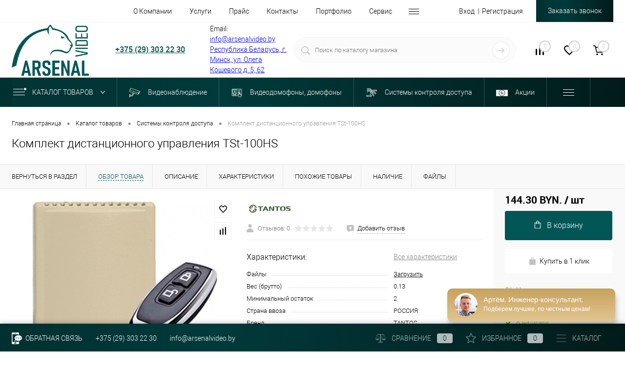

--- FILE ---
content_type: text/html; charset=UTF-8
request_url: https://arsenalvideo.by/catalog/sistemy-kontrolya-dostupa/komplekt_distantsionnogo_upravleniya_tantos_tst_100hs/
body_size: 41947
content:
<!DOCTYPE html>
<html lang="ru">
	<head>
		<meta charset="UTF-8">
		<meta name="format-detection" content="telephone=no">
		<meta name="viewport" content="width=device-width, initial-scale=1, maximum-scale=1, user-scalable=0"/>
		<meta http-equiv="X-UA-Compatible" content="IE=edge">
		<meta name="theme-color" content="#3498db">
																																								<meta http-equiv="Content-Type" content="text/html; charset=UTF-8" />
<meta name="robots" content="index, follow" />
<meta name="description" content="Комплект дистанционного управления TSt-100HS купить в интернет-магазине по выгодной цене от первого импортёра  ✔️ Широкий выбор систем видеонаблюдения, домофонов, СКУД, охранной сигнализации &#128666; Бесплатная доставка по от 300 BYN по Минску и от 700 по Беларуси ✔️Офисы во всех крупных городах: Минск, Брест, Гомель, Могилев и Гродно" />
<script data-skip-moving="true">(function(w, d, n) {var cl = "bx-core";var ht = d.documentElement;var htc = ht ? ht.className : undefined;if (htc === undefined || htc.indexOf(cl) !== -1){return;}var ua = n.userAgent;if (/(iPad;)|(iPhone;)/i.test(ua)){cl += " bx-ios";}else if (/Windows/i.test(ua)){cl += ' bx-win';}else if (/Macintosh/i.test(ua)){cl += " bx-mac";}else if (/Linux/i.test(ua) && !/Android/i.test(ua)){cl += " bx-linux";}else if (/Android/i.test(ua)){cl += " bx-android";}cl += (/(ipad|iphone|android|mobile|touch)/i.test(ua) ? " bx-touch" : " bx-no-touch");cl += w.devicePixelRatio && w.devicePixelRatio >= 2? " bx-retina": " bx-no-retina";if (/AppleWebKit/.test(ua)){cl += " bx-chrome";}else if (/Opera/.test(ua)){cl += " bx-opera";}else if (/Firefox/.test(ua)){cl += " bx-firefox";}ht.className = htc ? htc + " " + cl : cl;})(window, document, navigator);</script>


<link href="/bitrix/cache/css/s1/dresscodeV2/kernel_main/kernel_main_v1.css?177002835910074" type="text/css" rel="stylesheet"/>
<link href="/bitrix/js/ui/design-tokens/dist/ui.design-tokens.min.css?174838382223463" type="text/css" rel="stylesheet"/>
<link href="/bitrix/js/ui/fonts/opensans/ui.font.opensans.min.css?16890802322320" type="text/css" rel="stylesheet"/>
<link href="/bitrix/js/main/popup/dist/main.popup.bundle.min.css?175086966128056" type="text/css" rel="stylesheet"/>
<link href="/bitrix/cache/css/s1/dresscodeV2/page_3bceba067e4a328129d169acfb8c2c93/page_3bceba067e4a328129d169acfb8c2c93_v1.css?1770028396116868" type="text/css" rel="stylesheet"/>
<link href="/bitrix/cache/css/s1/dresscodeV2/template_0d30c64a38c542cf11097cb9ceef5602/template_0d30c64a38c542cf11097cb9ceef5602_v1.css?1770028359366818" type="text/css" rel="stylesheet" data-template-style="true"/>
<link href="/bitrix/panel/main/popup.min.css?168908026420774" type="text/css" rel="stylesheet" data-template-style="true"/>




<script type="extension/settings" data-extension="main.date">{"formats":{"FORMAT_DATE":"DD.MM.YYYY","FORMAT_DATETIME":"DD.MM.YYYY HH:MI:SS","SHORT_DATE_FORMAT":"d.m.Y","MEDIUM_DATE_FORMAT":"j M Y","LONG_DATE_FORMAT":"j F Y","DAY_MONTH_FORMAT":"j F","DAY_SHORT_MONTH_FORMAT":"j M","SHORT_DAY_OF_WEEK_MONTH_FORMAT":"D, j F","SHORT_DAY_OF_WEEK_SHORT_MONTH_FORMAT":"D, j M","DAY_OF_WEEK_MONTH_FORMAT":"l, j F","FULL_DATE_FORMAT":"l, j F  Y","SHORT_TIME_FORMAT":"H:i","LONG_TIME_FORMAT":"H:i:s"}}</script>
<script type="extension/settings" data-extension="currency.currency-core">{"region":"by"}</script>



            
            <!-- Yandex.Metrika counter -->
            
            <!-- /Yandex.Metrika counter -->
                    
        
<link rel="icon" type="image/png" href="/favicon-96x96.png" sizes="96x96" />
<link rel="icon" type="image/svg+xml" href="/favicon.svg" />
<link rel="shortcut icon" href="/favicon.ico?v=1689770581" />
<link rel="apple-touch-icon" sizes="180x180" href="/apple-touch-icon.png" />
<meta name="apple-mobile-web-app-title" content="ArsenalVideo" />
<link rel="manifest" href="/site.webmanifest" />
<link href="https://arsenalvideo.by/catalog/sistemy-kontrolya-dostupa/komplekt_distantsionnogo_upravleniya_tantos_tst_100hs/" rel="canonical" />
<meta property="og:title" content="Комплект дистанционного управления TSt-100HS" />
<meta property="og:description" content="TSt-100HS Комплект дистанц. управления радиоканальн. &amp;#40;приемник&amp;#43;2брел.&amp;#41;" />
<meta property="og:url" content="https://arsenalvideo.by/catalog/sistemy-kontrolya-dostupa/komplekt_distantsionnogo_upravleniya_tantos_tst_100hs/" />
<meta property="og:type" content="website" />
<meta property="og:image" content="https://arsenalvideo.by/upload/iblock/a25/xub7nhux825cx3enadpid72bc2nw6c6b/670161bf_d3e1_11e6_80c3_d05099409073_19e72331_9673_11e9_8544_1c1b0d39e5bf.jpg" />
		<title>Комплект дистанционного управления TSt-100HS купить в Минске и РБ, цена</title>
</head>
<body class="loading  panels_white">
	<div id="panel">
			</div>
	<div id="foundation" class="slider_middle">
		<div id="headerLine2">
	<div class="limiter">
		<div class="headerLineContainer">
			<div class="headerLineColumn">
				<div id="geoPosition">
					<ul>
						<!--'start_frame_cache_1Kz6Lg'--><!--'end_frame_cache_1Kz6Lg'-->					</ul>
				</div>
			</div>
			<div class="headerLineColumn headerLineMenu">
					<ul id="subMenu">
					<li class="eChild allow-dropdown">
				<a href="/about/" class="menuLink">					
					<span class="back"></span>
					<span class="link-title">О Компании</span>
					<span class="dropdown btn-simple btn-micro"></span>
				</a>
									<div class="drop">						
						<ul class="nextColumn">
														
							<li>												
								<a href="/news/" class="menu2Link">
									Новости													
								</a>												
							</li>							
														
							<li>												
								<a href="/about/staff/" class="menu2Link">
									Сотрудники													
								</a>												
							</li>							
														
							<li>												
								<a href="/about/jobs/" class="menu2Link">
									Вакансии													
								</a>												
							</li>							
														
							<li>												
								<a href="/about/dealers/" class="menu2Link">
									Дилерам													
								</a>												
							</li>							
														
							<li>												
								<a href="/about/dogovory/" class="menu2Link">
									Договоры													
								</a>												
							</li>							
												</ul>						
					</div>
							</li>
					<li class="eChild allow-dropdown">
				<a href="/services/" class="menuLink">					
					<span class="back"></span>
					<span class="link-title">Услуги</span>
					<span class="dropdown btn-simple btn-micro"></span>
				</a>
									<div class="drop">						
						<ul class="nextColumn">
														
							<li>												
								<a href="/services/ustanovka-videonablyudeniya/" class="menu2Link">
									Установка видеонаблюдения													
								</a>												
							</li>							
														
							<li>												
								<a href="/services/ustanovka-videodomofonov/" class="menu2Link">
									Установка видеодомофонов													
								</a>												
							</li>							
												</ul>						
					</div>
							</li>
					<li class="eChild">
				<a href="/price/" class="menuLink">					
					<span class="back"></span>
					<span class="link-title">Прайс</span>
					<span class="dropdown btn-simple btn-micro"></span>
				</a>
							</li>
					<li class="eChild">
				<a href="/about/contacts/" class="menuLink">					
					<span class="back"></span>
					<span class="link-title">Контакты</span>
					<span class="dropdown btn-simple btn-micro"></span>
				</a>
							</li>
					<li class="eChild allow-dropdown">
				<a href="/portfolio/" class="menuLink">					
					<span class="back"></span>
					<span class="link-title">Портфолио</span>
					<span class="dropdown btn-simple btn-micro"></span>
				</a>
									<div class="drop">						
						<ul class="nextColumn">
														
							<li>												
								<a href="/portfolio/licenzii_sertifikaty/" class="menu2Link">
									Лицензии и сертификаты													
								</a>												
							</li>							
														
							<li>												
								<a href="/portfolio/" class="menu2Link">
									Наши работы													
								</a>												
							</li>							
														
							<li>												
								<a href="/otzyvy-klientov/" class="menu2Link">
									Отзывы клиентов													
								</a>												
							</li>							
												</ul>						
					</div>
							</li>
					<li class="eChild allow-dropdown">
				<a href="/tekhpodderzhka/" class="menuLink">					
					<span class="back"></span>
					<span class="link-title">Сервис</span>
					<span class="dropdown btn-simple btn-micro"></span>
				</a>
									<div class="drop">						
						<ul class="nextColumn">
														
							<li>												
								<a href="/tekhpodderzhka/" class="menu2Link">
									Запрос в тех.поддержку													
								</a>												
							</li>							
														
							<li>												
								<a href="/faq-video/" class="menu2Link">
									FAQ по видеонаблюдению													
								</a>												
							</li>							
														
							<li>												
								<a href="/faq-domofonya/" class="menu2Link">
									FAQ по домофонии													
								</a>												
							</li>							
														
							<li>												
								<a href="/tekhpodderzhka/programmnoe-obespechenie/" class="menu2Link">
									Программное обеспечение													
								</a>												
							</li>							
														
							<li>												
								<a href="/poleznye-statii/" class="menu2Link">
									Полезные статьи													
								</a>												
							</li>							
														
							<li>												
								<a href="/faq-photolovushki/" class="menu2Link">
									FAQ по фотоловушкам													
								</a>												
							</li>							
												</ul>						
					</div>
							</li>
					<li class="eChild">
				<a href="/stock/" class="menuLink">					
					<span class="back"></span>
					<span class="link-title">Акции</span>
					<span class="dropdown btn-simple btn-micro"></span>
				</a>
							</li>
					<li class="eChild">
				<a href="/akademiya/" class="menuLink">					
					<span class="back"></span>
					<span class="link-title">Академия</span>
					<span class="dropdown btn-simple btn-micro"></span>
				</a>
							</li>
					<li class="eChild">
				<a href="/about/howto/" class="menuLink">					
					<span class="back"></span>
					<span class="link-title">Как купить</span>
					<span class="dropdown btn-simple btn-micro"></span>
				</a>
							</li>
			</ul>
			</div>
			<div class="headerLineColumn">
				<div id="topAuth">
					<ul>
							<li class="top-auth-login"><a href="/auth/?backurl=/catalog/sistemy-kontrolya-dostupa/komplekt_distantsionnogo_upravleniya_tantos_tst_100hs/">Вход</a></li>
	<li class="top-auth-register"><a href="/auth/?register=yes&amp;backurl=/catalog/sistemy-kontrolya-dostupa/komplekt_distantsionnogo_upravleniya_tantos_tst_100hs/">Регистрация</a></li>
					</ul>
				</div>
				<div id="topCallBack">
					<a href="#" class="openWebFormModal link callBack" data-id="20">Заказать звонок</a>
<div class="webformModal" id="webFormDwModal_20">
	<div class="webformModalHideScrollBar">
		<div class="webformModalcn100">
			<div class="webformModalContainer">
				<div class="webFormDwModal" data-id="20">
																					<form name="DW_CALLBACK_FORM" action="/catalog/sistemy-kontrolya-dostupa/komplekt_distantsionnogo_upravleniya_tantos_tst_100hs/" method="POST" enctype="multipart/form-data"><input type="hidden" name="sessid" id="sessid" value="00a644d8de93e548f15be03b38c8136d" /><input type="hidden" name="WEB_FORM_ID" value="20" />																					<div class="webFormModalHeading">Заказать звонок<a href="#" class="webFormModalHeadingExit"></a></div>
																					<p class="webFormDescription">Оставьте Ваше сообщение и контактные данные и наши специалисты свяжутся с Вами в ближайшее рабочее время для решения Вашего вопроса.</p>
																			<div class="webFormItems">
																											<div class="webFormItem" id="WEB_FORM_ITEM_TELEPHONE">
											<div class="webFormItemCaption">
																																						<img src="/upload/form/0e5/ipi1xi5oy261t8rb9tyr77mzix5gejxc/telephone.png" loading="lazy"  class="webFormItemImage" alt="Ваш телефон">
																								<div class="webFormItemLabel">Ваш телефон<span class="webFormItemRequired">*</span></div>
											</div>
											<div class="webFormItemError"></div>
											<div class="webFormItemField" data-required="Y">
																									<input type="text" class="phone_mask" name="form_text_94" value="" size="40">																							</div>
										</div>
																																				<div class="webFormItem" id="WEB_FORM_ITEM_NAME">
											<div class="webFormItemCaption">
																																						<img src="/upload/form/d25/q6jqy1ac3g0q39c5x44in4izkwo0nidf/name.png" loading="lazy"  class="webFormItemImage" alt="Ваше имя">
																								<div class="webFormItemLabel">Ваше имя</div>
											</div>
											<div class="webFormItemError"></div>
											<div class="webFormItemField">
																									<input type="text"  class="inputtext"  name="form_text_95" value="" size="40">																							</div>
										</div>
																									<div class="personalInfo">
									<div class="webFormItem">
										<div class="webFormItemError"></div>
										<div class="webFormItemField" data-required="Y">
											<input type="checkbox" class="personalInfoField" name="personalInfo" value="Y"><label class="label-for" data-for="personalInfoField">Я согласен на <a href="/personal-info/" class="pilink">обработку персональных данных.</a><span class="webFormItemRequired">*</span></label>
										</div>
									</div>
								</div>
																	<div class="webFormItem">
										<div class="webFormItemCaption">Защита от автоматического заполнения</div>		
											<input type="hidden" name="captcha_sid" value="01pqpe6wu1noj90g5bbs1ylpemjityn0" class="webFormCaptchaSid" />
											<div class="webFormCaptchaPicture">
												<img src="/bitrix/tools/captcha.php?captcha_sid=01pqpe6wu1noj90g5bbs1ylpemjityn0" width="180" height="40" class="webFormCaptchaImage"/>
											</div>
											<div class="webFormCaptchaLabel">
												Введите символы с картинки<font color='red'><span class='form-required starrequired'>*</span></font>											</div>
										<div class="webFormItemField" data-required="Y">
											<input type="text" name="captcha_word" size="30" maxlength="50" value="" class="captcha_word" />
										</div>
									</div>
															</div>
												<div class="webFormError"></div>
						<div class="webFormTools">
							<div class="tb">
								<div class="tc">
									<input  type="submit" name="web_form_submit" value="Отправить" class="sendWebFormDw" />
									<input type="hidden" name="web_form_apply" value="Y" />
								</div>
								<div class="tc"><input type="reset" value="Сбросить" /></div>
							</div>
							<p><span class="form-required starrequired">*</span> - Поля, обязательные для заполнения</p>
						</div>
						</form>									</div>
			</div>
		</div>
	</div>
</div>
<div class="webFormMessage" id="webFormMessage_20">
	<div class="webFormMessageContainer">
		<div class="webFormMessageMiddle">
			<div class="webFormMessageHeading">Сообщение отправлено</div>
			<div class="webFormMessageDescription">Ваше сообщение успешно отправлено. В ближайшее время с Вами свяжется наш специалист</div>
			<a href="#" class="webFormMessageExit">Закрыть окно</a>
		</div>
	</div>
</div>
				</div>
			</div>
		</div>
	</div>
</div>
<div id="subHeader5">
	<div class="limiter">
		<div class="subTable">
			<div class="subTableColumn">
				<div id="logo">
						<a href="/"><img src="/local/templates/dresscodeV2/images/logo_new_green2.png" loading="lazy"  alt=""></a>



				</div>
			</div>
			<div class="subTableColumn">
				<span class="heading"> </span>				
<div class="telephone">
	  <span class="heading"><a href="tel:+375 (29) 303 22 30" style="color: #035656;">+375 (29) 303 22 30</a></span>
</div>

<a href="#" class="openWebFormModal link callBack" data-id="2">Задать вопрос</a>
<div class="webformModal" id="webFormDwModal_2">
	<div class="webformModalHideScrollBar">
		<div class="webformModalcn100">
			<div class="webformModalContainer">
				<div class="webFormDwModal" data-id="2">
																					<form name="ASK" action="/catalog/sistemy-kontrolya-dostupa/komplekt_distantsionnogo_upravleniya_tantos_tst_100hs/" method="POST" enctype="multipart/form-data"><input type="hidden" name="sessid" id="sessid_1" value="00a644d8de93e548f15be03b38c8136d" /><input type="hidden" name="WEB_FORM_ID" value="2" />																					<div class="webFormModalHeading">Задать вопрос<a href="#" class="webFormModalHeadingExit"></a></div>
																					<p class="webFormDescription"></p>
																			<div class="webFormItems">
																											<div class="webFormItem" id="WEB_FORM_ITEM_CLIENT_NAME">
											<div class="webFormItemCaption">
																								<div class="webFormItemLabel">Ваше имя<span class="webFormItemRequired">*</span></div>
											</div>
											<div class="webFormItemError"></div>
											<div class="webFormItemField" data-required="Y">
																									<input type="text"  class="inputtext"  name="form_text_7" value="">																							</div>
										</div>
																																				<div class="webFormItem" id="WEB_FORM_ITEM_PHONE">
											<div class="webFormItemCaption">
																								<div class="webFormItemLabel">Телефон<span class="webFormItemRequired">*</span></div>
											</div>
											<div class="webFormItemError"></div>
											<div class="webFormItemField" data-required="Y">
																									<input type="text" class="phone" name="form_text_8" value="">																							</div>
										</div>
																																				<div class="webFormItem" id="WEB_FORM_ITEM_EMAIL">
											<div class="webFormItemCaption">
																								<div class="webFormItemLabel">E-mail</div>
											</div>
											<div class="webFormItemError"></div>
											<div class="webFormItemField">
																									<input type="text"  class="inputtext"  name="form_email_9" value="" size="0" />																							</div>
										</div>
																																				<div class="webFormItem" id="WEB_FORM_ITEM_CITY">
											<div class="webFormItemCaption">
																								<div class="webFormItemLabel">Ваш город<span class="webFormItemRequired">*</span></div>
											</div>
											<div class="webFormItemError"></div>
											<div class="webFormItemField" data-required="Y">
																									<input type="text"  class="inputtext"  name="form_text_42" value="">																							</div>
										</div>
																																				<div class="webFormItem" id="WEB_FORM_ITEM_QUESTION">
											<div class="webFormItemCaption">
																								<div class="webFormItemLabel">Вопрос<span class="webFormItemRequired">*</span></div>
											</div>
											<div class="webFormItemError"></div>
											<div class="webFormItemField" data-required="Y">
																									<textarea name="form_textarea_10" cols="40" rows="5"left ></textarea>																							</div>
										</div>
																																				<input type="hidden" left name="form_hidden_11" value="" />																									<div class="personalInfo">
									<div class="webFormItem">
										<div class="webFormItemError"></div>
										<div class="webFormItemField" data-required="Y">
											<input type="checkbox" class="personalInfoField" name="personalInfo" value="Y"><label class="label-for" data-for="personalInfoField">Я согласен на <a href="/personal-info/" class="pilink">обработку персональных данных.</a><span class="webFormItemRequired">*</span></label>
										</div>
									</div>
								</div>
																	<div class="webFormItem">
										<div class="webFormItemCaption">Защита от автоматического заполнения</div>		
											<input type="hidden" name="captcha_sid" value="0cu7eu9rqa9q37s75ukqj08okvtv2w7m" class="webFormCaptchaSid" />
											<div class="webFormCaptchaPicture">
												<img src="/bitrix/tools/captcha.php?captcha_sid=0cu7eu9rqa9q37s75ukqj08okvtv2w7m" width="180" height="40" class="webFormCaptchaImage"/>
											</div>
											<div class="webFormCaptchaLabel">
												Введите символы с картинки<font color='red'><span class='form-required starrequired'>*</span></font>											</div>
										<div class="webFormItemField" data-required="Y">
											<input type="text" name="captcha_word" size="30" maxlength="50" value="" class="captcha_word" />
										</div>
									</div>
															</div>
												<div class="webFormError"></div>
						<div class="webFormTools">
							<div class="tb">
								<div class="tc">
									<input  type="submit" name="web_form_submit" value="Отправить" class="sendWebFormDw" />
									<input type="hidden" name="web_form_apply" value="Y" />
								</div>
								<div class="tc"><input type="reset" value="Сбросить" /></div>
							</div>
							<p><span class="form-required starrequired">*</span> - Поля, обязательные для заполнения</p>
						</div>
						</form>									</div>
			</div>
		</div>
	</div>
</div>
<div class="webFormMessage" id="webFormMessage_2">
	<div class="webFormMessageContainer">
		<div class="webFormMessageMiddle">
			<div class="webFormMessageHeading">Сообщение отправлено</div>
			<div class="webFormMessageDescription">Ваше сообщение успешно отправлено. В ближайшее время с Вами свяжется наш специалист</div>
			<a href="#" class="webFormMessageExit">Закрыть окно</a>
		</div>
	</div>
</div>
			</div>
			<div class="subTableColumn">
				<div class="email">Email: <a href="mailto:info@arsenalvideo.by">info@arsenalvideo.by</a></div><a href="yandexnavi://build_route_on_map?lat_to=53.886875&lon_to=27.609855">Республика Беларусь, г. Минск, ул. Олега Кошевого д. 5, 62</a>
			</div>
			<div class="subTableColumn">
				<div id="topSearchLine">
					<div id="topSearch2">
	<form action="/search/" method="GET" id="topSearchForm">
		<div class="searchContainerInner">
			<div class="searchContainer">
				<div class="searchColumn">
					<input type="text" name="q" value="" autocomplete="off" placeholder="Поиск по каталогу магазина" id="searchQuery">
				</div>
				<div class="searchColumn">
					<input type="submit" name="send" value="Y" id="goSearch">
					<input type="hidden" name="r" value="Y">
				</div>
			</div>
		</div>
	</form>
</div>
<div id="searchResult"></div>
<div id="searchOverlap"></div>
				</div>
			</div>
			<div class="subTableColumn">
				<div class="toolsContainer">
					<div class="buttonArea">
						<a href="https://quiz.arsenalvideo.by/" class="cButton" target="_blank">Калькулятор видеонаблюдения</a>
					</div>
					<div class="topCompare">
						<div id="flushTopCompare">
							<!--'start_frame_cache_yqTuxz'-->
<a class="text">
	<span class="icon"></span>
	<span class="value">0</span>
</a>

<!--'end_frame_cache_yqTuxz'-->						</div>
					</div>
					<div class="topWishlist">
						<div id="flushTopwishlist">
							<!--'start_frame_cache_zkASNO'--><a class="text">
	<span class="icon"></span>
	<span class="value">0</span>
</a>

<!--'end_frame_cache_zkASNO'-->						</div>
					</div>
					<div class="cart">
						<div id="flushTopCart">
							<!--'start_frame_cache_FKauiI'-->	<a class="countLink">
		<span class="count">0</span>
	</a>
	<a class="heading"></a>
<!--'end_frame_cache_FKauiI'-->						</div>
					</div>
				</div>
			</div>
		</div>
	</div>
</div>
<div class="menuContainerColor color_theme">
			<div id="mainMenuStaticContainer">
			<div id="mainMenuContainer" class="auto-fixed">
				<div class="limiter">
					<a href="/catalog/" class="minCatalogButton" id="catalogSlideButton">
						<img src="/local/templates/dresscodeV2/images/catalogButton.png" loading="lazy"  alt=""> Каталог товаров					</a>
											<div id="menuCatalogSection">
							<div class="menuSection">
								<a href="/catalog/" class="catalogButton"><span class="catalogButtonImage"></span>Каталог товаров <span class="sectionMenuArrow"></span></a>
								<div class="drop">
									<div class="limiter">
										<ul class="menuSectionList">
																							<li class="sectionColumn">
													<div class="container">
																													<a href="/catalog/videonablyudenie/" class="picture">
																<img src="/upload/resize_cache/iblock/383/sgyyvz1epweh1jixkhyupm565b3p5ydd/200_130_1/1.jpg" loading="lazy"  alt="Видеонаблюдение">
															</a>
																												<a href="/catalog/videonablyudenie/" class="menuLink">
															Видеонаблюдение														</a>
													</div>
												</li>
																							<li class="sectionColumn">
													<div class="container">
																													<a href="/catalog/videodomofony-domofony/" class="picture">
																<img src="/upload/resize_cache/iblock/d33/jno3u2freipsr5529wkh4v399dhte9bi/200_130_1/2.jpg" loading="lazy"  alt="Видеодомофоны, домофоны">
															</a>
																												<a href="/catalog/videodomofony-domofony/" class="menuLink">
															Видеодомофоны, домофоны														</a>
													</div>
												</li>
																							<li class="sectionColumn">
													<div class="container">
																													<a href="/catalog/sistemy-kontrolya-dostupa/" class="picture">
																<img src="/upload/resize_cache/iblock/b64/0erw9rzzfrg9kplh6oocesbkg9m7o2j1/200_130_1/56dea329-51f2-11e9-848a-1c1b0d39e5bf_ce7751c4-5217-11e9-848a-1c1b0d39e5bf.jpg" loading="lazy"  alt="Системы контроля доступа">
															</a>
																												<a href="/catalog/sistemy-kontrolya-dostupa/" class="menuLink selected">
															Системы контроля доступа														</a>
													</div>
												</li>
																							<li class="sectionColumn">
													<div class="container">
																													<a href="/catalog/prazdnichnaya-rasprodazha/" class="picture">
																<img src="/upload/resize_cache/iblock/8b3/sx3bcfdpylvzvik9h3dwgzk0nj8a5l9n/200_130_1/mini_skidka.png" loading="lazy"  alt="Акции">
															</a>
																												<a href="/catalog/prazdnichnaya-rasprodazha/" class="menuLink">
															Акции														</a>
													</div>
												</li>
																							<li class="sectionColumn">
													<div class="container">
																													<a href="/catalog/umnye_zamki/" class="picture">
																<img src="/upload/resize_cache/iblock/e6e/mdo1o2e08wdbp7ho8frq1clgpd2p0sl6/200_130_1/ES814.jpg" loading="lazy"  alt="Умные замки">
															</a>
																												<a href="/catalog/umnye_zamki/" class="menuLink">
															Умные замки														</a>
													</div>
												</li>
																							<li class="sectionColumn">
													<div class="container">
																													<a href="/catalog/rasprodazha-diskaunter-video/" class="picture">
																<img src="/upload/resize_cache/iblock/ef8/5fbf1qei59akqxx5t73055atbtg2fiwe/200_130_1/photo_2023-11-27_17-30-57.jpg" loading="lazy"  alt="Распродажа Дискаунтер видео">
															</a>
																												<a href="/catalog/rasprodazha-diskaunter-video/" class="menuLink">
															Распродажа Дискаунтер видео														</a>
													</div>
												</li>
																							<li class="sectionColumn">
													<div class="container">
																													<a href="/catalog/bloki-pitaniya/" class="picture">
																<img src="/upload/resize_cache/iblock/9af/83kpl2j6d2f2fyak3ewjter675j3vler/200_130_1/6a5645c0-6470-11eb-8a18-1c1b0d39e5bf_6a5645c1-6470-11eb-8a18-1c1b0d39e5bf.jpg" loading="lazy"  alt="Блоки питания">
															</a>
																												<a href="/catalog/bloki-pitaniya/" class="menuLink">
															Блоки питания														</a>
													</div>
												</li>
																							<li class="sectionColumn">
													<div class="container">
																													<a href="/catalog/kommutatory/" class="picture">
																<img src="/upload/resize_cache/iblock/a8a/ysgiu8j26lcaj4hhd11a731ebbf3m784/200_130_1/7.jpg" loading="lazy"  alt="Коммутаторы">
															</a>
																												<a href="/catalog/kommutatory/" class="menuLink">
															Коммутаторы														</a>
													</div>
												</li>
																							<li class="sectionColumn">
													<div class="container">
																													<a href="/catalog/okhrannaya-signalizatsiya/" class="picture">
																<img src="/upload/resize_cache/iblock/0b6/wv2loe6c3l6dzug1761bqhid6hg8jesd/200_130_1/8.jpg" loading="lazy"  alt="Охранная сигнализация">
															</a>
																												<a href="/catalog/okhrannaya-signalizatsiya/" class="menuLink">
															Охранная сигнализация														</a>
													</div>
												</li>
																							<li class="sectionColumn">
													<div class="container">
																													<a href="/catalog/fotolovushki/" class="picture">
																<img src="/upload/resize_cache/iblock/b40/tqxohv4m6a03nmg6q896p3diz5cghphc/200_130_1/82612717-66af-11eb-8a1e-1c1b0d39e5bf_adeaa8d8-66af-11eb-8a1e-1c1b0d39e5bf.jpg" loading="lazy"  alt="Фотоловушки">
															</a>
																												<a href="/catalog/fotolovushki/" class="menuLink">
															Фотоловушки														</a>
													</div>
												</li>
																							<li class="sectionColumn">
													<div class="container">
																													<a href="/catalog/montazhnye-materialy/" class="picture">
																<img src="/upload/resize_cache/iblock/917/oc8fmz0s3o0f1bgpswn0bnk9i3grprkb/200_130_1/10.jpg" loading="lazy"  alt="Монтажные материалы">
															</a>
																												<a href="/catalog/montazhnye-materialy/" class="menuLink">
															Монтажные материалы														</a>
													</div>
												</li>
																							<li class="sectionColumn">
													<div class="container">
																													<a href="/catalog/rechevoe-opoveshchenie/" class="picture">
																<img src="/upload/resize_cache/iblock/db6/xn31r14uixruysle6njxwal0ywjpp4ij/200_130_1/a96db21f-fbb1-11e9-8656-1c1b0d39e5bf_a96db220-fbb1-11e9-8656-1c1b0d39e5bf.jpg" loading="lazy"  alt="Речевое оповещение">
															</a>
																												<a href="/catalog/rechevoe-opoveshchenie/" class="menuLink">
															Речевое оповещение														</a>
													</div>
												</li>
																							<li class="sectionColumn">
													<div class="container">
																												<a href="/catalog/snyato-s-proizvodstva/" class="menuLink">
															Снято с производства														</a>
													</div>
												</li>
																					</ul>
									</div>
								</div>
							</div>
						</div>
										<ul id="mainMenu">
													<li class="eChild allow-dropdown">
								<a href="/catalog/videonablyudenie/" class="menuLink">
																			<img src="/upload/resize_cache/iblock/98d/dex7qe2cbx2b0snfusicjl04t0wc1req/24_24_1/Видеокамеры.png" loading="lazy"  alt="Видеонаблюдение" title="Видеонаблюдение">
																		<span class="back"></span>
									<span class="link-title">Видеонаблюдение</span>
									<span class="dropdown btn-simple btn-micro"></span>
								</a>
																	<div class="drop">
										<div class="limiter">
																																				<ul class="nextColumn">
																													<li class="allow-dropdown">
																																<a href="/catalog/videokamery/" class="menu2Link">
																	Видеокамеры																																			<span class="dropdown btn-simple btn-micro"></span>
																																	</a>
																																	<ul>
																																					<li>
																				<a href="/catalog/videokamery-ip-head/" class="menu2Link">
																					Видеокамеры IP																				</a>
																			</li>
																																					<li>
																				<a href="/catalog/videokamery-ahd-head/" class="menu2Link">
																					Видеокамеры AHD																				</a>
																			</li>
																																			</ul>
																															</li>
																													<li class="allow-dropdown">
																																<a href="/catalog/videoregistratory/" class="menu2Link">
																	Видеорегистраторы																																			<span class="dropdown btn-simple btn-micro"></span>
																																	</a>
																																	<ul>
																																					<li>
																				<a href="/catalog/videoregistratory-ip-head/" class="menu2Link">
																					Видеорегистраторы IP																				</a>
																			</li>
																																					<li>
																				<a href="/catalog/videoregistratory-ahd-head/" class="menu2Link">
																					Видеорегистраторы AHD																				</a>
																			</li>
																																			</ul>
																															</li>
																													<li class="allow-dropdown">
																																<a href="/catalog/komplekty-videonablyudeniya/" class="menu2Link">
																	Комплекты видеонаблюдения																																			<span class="dropdown btn-simple btn-micro"></span>
																																	</a>
																																	<ul>
																																					<li>
																				<a href="/catalog/komplekty-videonablyudeniya-hd/" class="menu2Link">
																					Комплекты видеонаблюдения HD																				</a>
																			</li>
																																					<li>
																				<a href="/catalog/komplekty-videonablyudeniya-ip/" class="menu2Link">
																					Комплекты видеонаблюдения IP																				</a>
																			</li>
																																			</ul>
																															</li>
																											</ul>
																																																<ul class="nextColumn">
																													<li class="allow-dropdown">
																																<a href="/catalog/oborudovanie-dlya-videonablyudeniya/" class="menu2Link">
																	Оборудование для видеонаблюдения																																			<span class="dropdown btn-simple btn-micro"></span>
																																	</a>
																																	<ul>
																																					<li>
																				<a href="/catalog/videoraspredeliteli/" class="menu2Link">
																					Видеораспределители																				</a>
																			</li>
																																					<li>
																				<a href="/catalog/programmnoe-obespechenie/" class="menu2Link">
																					Программное обеспечение																				</a>
																			</li>
																																					<li>
																				<a href="/catalog/zhestkie-diski/" class="menu2Link">
																					Жесткие диски																				</a>
																			</li>
																																					<li>
																				<a href="/catalog/mikrofony-dlya-videonablyudeniya/" class="menu2Link">
																					Микрофоны для видеонаблюдения																				</a>
																			</li>
																																					<li>
																				<a href="/catalog/monitory/" class="menu2Link">
																					Мониторы																				</a>
																			</li>
																																					<li>
																				<a href="/catalog/priemo-peredatchiki/" class="menu2Link">
																					Приемо-передатчики																				</a>
																			</li>
																																					<li>
																				<a href="/catalog/razemy-i-udliniteli/" class="menu2Link">
																					Разъемы и удлинители																				</a>
																			</li>
																																					<li>
																				<a href="/catalog/tablichki-i-nakleyki/" class="menu2Link">
																					Таблички и наклейки																				</a>
																			</li>
																																			</ul>
																															</li>
																											</ul>
																																																<ul class="nextColumn">
																													<li>
																																<a href="/catalog/arsenal-ti/" class="menu2Link">
																	Arsenal Ti																																	</a>
																															</li>
																													<li>
																																<a href="/catalog/arsenal-pro/" class="menu2Link">
																	Arsenal Pro																																	</a>
																															</li>
																													<li>
																																<a href="/catalog/tantos/" class="menu2Link">
																	Tantos																																	</a>
																															</li>
																													<li>
																																<a href="/catalog/tiandy/" class="menu2Link">
																	Tiandy																																	</a>
																															</li>
																													<li>
																																<a href="/catalog/iflow/" class="menu2Link">
																	iFLOW																																	</a>
																															</li>
																													<li class="allow-dropdown">
																																<a href="/catalog/hiwatch/" class="menu2Link">
																	HiWatch																																			<span class="dropdown btn-simple btn-micro"></span>
																																	</a>
																																	<ul>
																																					<li>
																				<a href="/catalog/montazhnoe-oborudovanie-hiwatch/" class="menu2Link">
																					Монтажное оборудование HiWatch																				</a>
																			</li>
																																			</ul>
																															</li>
																											</ul>
																																	</div>
									</div>
															</li>
													<li class="eChild allow-dropdown">
								<a href="/catalog/videodomofony-domofony/" class="menuLink">
																			<img src="/upload/resize_cache/iblock/eef/uvjqwtaq4olkpdtze715c3dvcp1km0hv/24_24_1/Домофония.png" loading="lazy"  alt="Видеодомофоны, домофоны" title="Видеодомофоны, домофоны">
																		<span class="back"></span>
									<span class="link-title">Видеодомофоны, домофоны</span>
									<span class="dropdown btn-simple btn-micro"></span>
								</a>
																	<div class="drop">
										<div class="limiter">
																																				<ul class="nextColumn">
																													<li class="allow-dropdown">
																																<a href="/catalog/videodomofony-ip/" class="menu2Link">
																	Видеодомофоны IP																																			<span class="dropdown btn-simple btn-micro"></span>
																																	</a>
																																	<ul>
																																					<li>
																				<a href="/catalog/videodomofony-tantos-ip/" class="menu2Link">
																					Видеодомофоны Tantos																				</a>
																			</li>
																																					<li>
																				<a href="/catalog/videodomofoniya-akuvox-ip/" class="menu2Link">
																					Видеодомофоны Akuvox																				</a>
																			</li>
																																					<li>
																				<a href="/catalog/videodomofony-hikvision/" class="menu2Link">
																					Видеодомофоны Hikvision																				</a>
																			</li>
																																					<li>
																				<a href="/catalog/komplekty-videodomofonov-ip/" class="menu2Link">
																					Комплекты видеодомофонов IP																				</a>
																			</li>
																																			</ul>
																															</li>
																													<li class="allow-dropdown">
																																<a href="/catalog/videodomofony-ahd/" class="menu2Link">
																	Видеодомофоны AHD																																			<span class="dropdown btn-simple btn-micro"></span>
																																	</a>
																																	<ul>
																																					<li>
																				<a href="/catalog/videodomofony-arsenal-ahd/" class="menu2Link">
																					Видеодомофоны Arsenal																				</a>
																			</li>
																																					<li>
																				<a href="/catalog/videodomofony-arsenal-hd-ahd/" class="menu2Link">
																					Видеодомофоны Arsenal HD																				</a>
																			</li>
																																					<li>
																				<a href="/catalog/videodomofony-tantos-ahd/" class="menu2Link">
																					Видеодомофоны Tantos																				</a>
																			</li>
																																					<li>
																				<a href="/catalog/videodomofony-tantos-hd-ahd/" class="menu2Link">
																					Видеодомофоны Tantos HD																				</a>
																			</li>
																																					<li>
																				<a href="/catalog/videodomofony-mia-ahd/" class="menu2Link">
																					Видеодомофоны MIA																				</a>
																			</li>
																																					<li>
																				<a href="/catalog/videodomofony-ctv-ahd/" class="menu2Link">
																					Видеодомофоны CTV																				</a>
																			</li>
																																					<li>
																				<a href="/catalog/videodomofony-ctv-hd-ahd/" class="menu2Link">
																					Видеодомофоны CTV HD																				</a>
																			</li>
																																					<li>
																				<a href="/catalog/komplekty-videodomofonov-ahd/" class="menu2Link">
																					Комплекты видеодомофонов AHD																				</a>
																			</li>
																																			</ul>
																															</li>
																											</ul>
																																																<ul class="nextColumn">
																													<li class="allow-dropdown">
																																<a href="/catalog/vyzyvnye-paneli-ip/" class="menu2Link">
																	Вызывные панели IP																																			<span class="dropdown btn-simple btn-micro"></span>
																																	</a>
																																	<ul>
																																					<li>
																				<a href="/catalog/vyzyvnye-paneli-tantos-ip/" class="menu2Link">
																					Вызывные панели Tantos																				</a>
																			</li>
																																					<li>
																				<a href="/catalog/vyzyvnye-paneli-akuvox/" class="menu2Link">
																					Вызывные панели Akuvox																				</a>
																			</li>
																																					<li>
																				<a href="/catalog/vyzyvnye-paneli-hikvision-ip/" class="menu2Link">
																					Вызывные панели Hikvision																				</a>
																			</li>
																																			</ul>
																															</li>
																													<li class="allow-dropdown">
																																<a href="/catalog/vyzyvnye-paneli-ahd/" class="menu2Link">
																	Вызывные панели AHD																																			<span class="dropdown btn-simple btn-micro"></span>
																																	</a>
																																	<ul>
																																					<li>
																				<a href="/catalog/vyzyvnye-paneli-arsenal-ahd/" class="menu2Link">
																					Вызывные панели Arsenal																				</a>
																			</li>
																																					<li>
																				<a href="/catalog/vyzyvnye-paneli-arsenal-hd-ahd/" class="menu2Link">
																					Вызывные панели Arsenal HD																				</a>
																			</li>
																																					<li>
																				<a href="/catalog/vyzyvnye-paneli-tantos-ahd/" class="menu2Link">
																					Вызывные панели Tantos																				</a>
																			</li>
																																					<li>
																				<a href="/catalog/vyzyvnye-paneli-tantos-hd-ahd/" class="menu2Link">
																					Вызывные панели Tantos HD																				</a>
																			</li>
																																					<li>
																				<a href="/catalog/vyzyvnye-paneli-mia/" class="menu2Link">
																					Вызывные панели MIA																				</a>
																			</li>
																																					<li>
																				<a href="/catalog/vyzyvnye-paneli-ctv-ahd/" class="menu2Link">
																					Вызывные панели CTV																				</a>
																			</li>
																																					<li>
																				<a href="/catalog/vyzyvnye-paneli-ctv-hd-ahd/" class="menu2Link">
																					Вызывные панели CTV HD																				</a>
																			</li>
																																			</ul>
																															</li>
																													<li>
																																<a href="/catalog/audiodomofony/" class="menu2Link">
																	Аудиодомофоны																																	</a>
																															</li>
																													<li class="allow-dropdown">
																																<a href="/catalog/mnogokvartirnaya-domofoniya/" class="menu2Link">
																	Многоквартирная домофония																																			<span class="dropdown btn-simple btn-micro"></span>
																																	</a>
																																	<ul>
																																					<li>
																				<a href="/catalog/mnogokvartirnoe-oborudovanie-tantos/" class="menu2Link">
																					Многоквартирное оборудование Tantos																				</a>
																			</li>
																																			</ul>
																															</li>
																													<li>
																																<a href="/catalog/domofonnye-trubki/" class="menu2Link">
																	Домофонные трубки																																	</a>
																															</li>
																													<li>
																																<a href="/catalog/ustroystva-sopryazheniya/" class="menu2Link">
																	Устройства сопряжения																																	</a>
																															</li>
																											</ul>
																																																<ul class="nextColumn">
																													<li class="allow-dropdown">
																																<a href="/catalog/videodomofoniya-arsenal/" class="menu2Link">
																	Видеодомофония Arsenal																																			<span class="dropdown btn-simple btn-micro"></span>
																																	</a>
																																	<ul>
																																					<li>
																				<a href="/catalog/videodomofony-arsenal/" class="menu2Link">
																					Видеодомофоны Arsenal																				</a>
																			</li>
																																					<li>
																				<a href="/catalog/videodomofony-arsenal-hd/" class="menu2Link">
																					Видеодомофоны Arsenal HD																				</a>
																			</li>
																																					<li>
																				<a href="/catalog/vyzyvnye-paneli-arsenal/" class="menu2Link">
																					Вызывные панели Arsenal																				</a>
																			</li>
																																					<li>
																				<a href="/catalog/vyzyvnye-paneli-arsenal-hd/" class="menu2Link">
																					Вызывные панели Arsenal HD																				</a>
																			</li>
																																					<li>
																				<a href="/catalog/komplekty-videodomofonov-arsenal/" class="menu2Link">
																					Комплекты видеодомофонов Arsenal																				</a>
																			</li>
																																			</ul>
																															</li>
																													<li class="allow-dropdown">
																																<a href="/catalog/videodomofoniya-tantos/" class="menu2Link">
																	Видеодомофония Tantos																																			<span class="dropdown btn-simple btn-micro"></span>
																																	</a>
																																	<ul>
																																					<li>
																				<a href="/catalog/videodomofoniya-tantos-ip/" class="menu2Link">
																					Видеодомофония Tantos IP																				</a>
																			</li>
																																					<li>
																				<a href="/catalog/videodomofony-tantos/" class="menu2Link">
																					Видеодомофоны Tantos																				</a>
																			</li>
																																					<li>
																				<a href="/catalog/videodomofony-tantos-hd/" class="menu2Link">
																					Видеодомофоны Tantos HD																				</a>
																			</li>
																																					<li>
																				<a href="/catalog/vyzyvnye-paneli-tantos/" class="menu2Link">
																					Вызывные панели Tantos																				</a>
																			</li>
																																					<li>
																				<a href="/catalog/vyzyvnye-paneli-tantos-hd/" class="menu2Link">
																					Вызывные панели Tantos HD																				</a>
																			</li>
																																					<li>
																				<a href="/catalog/komplekty-vvideodomofonov-tantos/" class="menu2Link">
																					Комплекты ввидеодомофонов Tantos																				</a>
																			</li>
																																			</ul>
																															</li>
																													<li>
																																<a href="/catalog/videodomofoniya-akuvox/" class="menu2Link">
																	Видеодомофония Akuvox																																	</a>
																															</li>
																											</ul>
																																																<ul class="nextColumn">
																													<li class="allow-dropdown">
																																<a href="/catalog/videodomofoniya-ctv/" class="menu2Link">
																	Видеодомофония CTV																																			<span class="dropdown btn-simple btn-micro"></span>
																																	</a>
																																	<ul>
																																					<li>
																				<a href="/catalog/videodomofony-ctv/" class="menu2Link">
																					Видеодомофоны CTV																				</a>
																			</li>
																																					<li>
																				<a href="/catalog/videodomofony-ctv-hd/" class="menu2Link">
																					Видеодомофоны CTV HD																				</a>
																			</li>
																																					<li>
																				<a href="/catalog/vyzyvnye-paneli-ctv/" class="menu2Link">
																					Вызывные панели CTV																				</a>
																			</li>
																																					<li>
																				<a href="/catalog/vyzyvnye-paneli-ctv-hd/" class="menu2Link">
																					Вызывные панели CTV HD																				</a>
																			</li>
																																					<li>
																				<a href="/catalog/komplekty-videodomofonov-ctv/" class="menu2Link">
																					Комплекты видеодомофонов CTV																				</a>
																			</li>
																																			</ul>
																															</li>
																													<li>
																																<a href="/catalog/videodomofoniya-hikvision/" class="menu2Link">
																	Видеодомофония Hikvision																																	</a>
																															</li>
																													<li>
																																<a href="/catalog/videodomofoniya_mia/" class="menu2Link">
																	Видеодомофония MIA																																	</a>
																															</li>
																											</ul>
																																	</div>
									</div>
															</li>
													<li class="eChild allow-dropdown">
								<a href="/catalog/sistemy-kontrolya-dostupa/" class="menuLink selected">
																			<img src="/upload/resize_cache/iblock/01f/nzaf722guu1ndusdy2kfrmpi5bazjbnz/24_24_1/скуд.png" loading="lazy"  alt="Системы контроля доступа" title="Системы контроля доступа">
																		<span class="back"></span>
									<span class="link-title">Системы контроля доступа</span>
									<span class="dropdown btn-simple btn-micro"></span>
								</a>
																	<div class="drop">
										<div class="limiter">
																																				<ul class="nextColumn">
																													<li class="allow-dropdown">
																																<a href="/catalog/elektrozamki/" class="menu2Link">
																	Электрозамки																																			<span class="dropdown btn-simple btn-micro"></span>
																																	</a>
																																	<ul>
																																					<li>
																				<a href="/catalog/furnitura/" class="menu2Link">
																					Фурнитура																				</a>
																			</li>
																																					<li>
																				<a href="/catalog/elektrozashchelki/" class="menu2Link">
																					Электрозащелки																				</a>
																			</li>
																																					<li>
																				<a href="/catalog/elektromagnitnye-zamki/" class="menu2Link">
																					Электромагнитные замки																				</a>
																			</li>
																																					<li>
																				<a href="/catalog/elektromekhanicheskie-zamki/" class="menu2Link">
																					Электромеханические замки																				</a>
																			</li>
																																			</ul>
																															</li>
																													<li>
																																<a href="/catalog/kodovye-paneli/" class="menu2Link">
																	Кодовые панели																																	</a>
																															</li>
																													<li>
																																<a href="/catalog/kontrollery/" class="menu2Link">
																	Контроллеры																																	</a>
																															</li>
																													<li>
																																<a href="/catalog/schityvateli/" class="menu2Link">
																	Считыватели																																	</a>
																															</li>
																											</ul>
																																																<ul class="nextColumn">
																													<li>
																																<a href="/catalog/sistema-kontrolya-dostupa-gate/" class="menu2Link">
																	Система контроля доступа Gate																																	</a>
																															</li>
																													<li class="allow-dropdown">
																																<a href="/catalog/sistemy-konrolya-dostupa-iron-logic/" class="menu2Link">
																	Системы конроля доступа Iron Logic																																			<span class="dropdown btn-simple btn-micro"></span>
																																	</a>
																																	<ul>
																																					<li>
																				<a href="/catalog/avtonomnye-kontrollery/" class="menu2Link">
																					Автономные контроллеры																				</a>
																			</li>
																																					<li>
																				<a href="/catalog/adaptery-konvertery/" class="menu2Link">
																					Адаптеры / Конвертеры																				</a>
																			</li>
																																					<li>
																				<a href="/catalog/programnoe-obespechenie-iron-logic/" class="menu2Link">
																					Програмное обеспечение Iron Logic																				</a>
																			</li>
																																					<li>
																				<a href="/catalog/setevye-kontrollery-skud/" class="menu2Link">
																					Сетевые контроллеры СКУД																				</a>
																			</li>
																																					<li>
																				<a href="/catalog/schityvateli-iron-logic/" class="menu2Link">
																					Считыватели Iron Logic																				</a>
																			</li>
																																					<li>
																				<a href="/catalog/schityvateli-usb/" class="menu2Link">
																					Считыватели USB																				</a>
																			</li>
																																			</ul>
																															</li>
																													<li class="allow-dropdown">
																																<a href="/catalog/sistema-kontrolya-dostupa-zkteco/" class="menu2Link">
																	Система контроля доступа ZKTeco																																			<span class="dropdown btn-simple btn-micro"></span>
																																	</a>
																																	<ul>
																																					<li>
																				<a href="/catalog/beskontaktnaya-identifikatsiya-temperatury-zkteco/" class="menu2Link">
																					Бесконтактная идентификация температуры ZKTeco																				</a>
																			</li>
																																					<li>
																				<a href="/catalog/kontrollery-zkteco/" class="menu2Link">
																					Контроллеры ZKTeco																				</a>
																			</li>
																																					<li>
																				<a href="/catalog/metallodetektory-zkteco/" class="menu2Link">
																					Металлодетекторы ZKTeco																				</a>
																			</li>
																																					<li>
																				<a href="/catalog/schityvateli-zkteco/" class="menu2Link">
																					Считыватели ZKTeco																				</a>
																			</li>
																																					<li>
																				<a href="/catalog/turnikety-zkteco/" class="menu2Link">
																					Турникеты ZKTeco																				</a>
																			</li>
																																					<li>
																				<a href="/catalog/uchyet-rabochego-vremeni-zkteco/" class="menu2Link">
																					Учёт рабочего времени ZKTeco																				</a>
																			</li>
																																					<li>
																				<a href="/catalog/shlagbaumy-zkteco/" class="menu2Link">
																					Шлагбаумы ZKTeco																				</a>
																			</li>
																																			</ul>
																															</li>
																											</ul>
																																																<ul class="nextColumn">
																													<li>
																																<a href="/catalog/gibkie-perekhody-i-kontaktnye-gruppy/" class="menu2Link">
																	Гибкие переходы и контактные группы																																	</a>
																															</li>
																													<li>
																																<a href="/catalog/knopki-vykhoda/" class="menu2Link">
																	Кнопки выхода																																	</a>
																															</li>
																													<li>
																																<a href="/catalog/dovodchiki/" class="menu2Link">
																	Доводчики																																	</a>
																															</li>
																													<li>
																																<a href="/catalog/klyuchi-breloki-karty-dostupa/" class="menu2Link">
																	Ключи, брелоки, карты доступа																																	</a>
																															</li>
																											</ul>
																																	</div>
									</div>
															</li>
													<li class="eChild">
								<a href="/catalog/prazdnichnaya-rasprodazha/" class="menuLink">
																			<img src="/upload/resize_cache/iblock/c12/oxsthha2bjm6npvwu02colxn2tjckzt9/24_24_1/sale.png" loading="lazy"  alt="Акции" title="Акции">
																		<span class="back"></span>
									<span class="link-title">Акции</span>
									<span class="dropdown btn-simple btn-micro"></span>
								</a>
															</li>
													<li class="eChild">
								<a href="/catalog/umnye_zamki/" class="menuLink">
																			<img src="/upload/resize_cache/iblock/86f/e2af85em3lra8jcqev8a45pbg2hbsl5r/24_24_1/Smartlock.png" loading="lazy"  alt="Умные замки" title="Умные замки">
																		<span class="back"></span>
									<span class="link-title">Умные замки</span>
									<span class="dropdown btn-simple btn-micro"></span>
								</a>
															</li>
													<li class="eChild allow-dropdown">
								<a href="/catalog/rasprodazha-diskaunter-video/" class="menuLink">
																			<img src="/upload/resize_cache/iblock/a09/ngvn7d7pgl10lrc6w7me63bthtvphe8o/24_24_1/sale.png" loading="lazy"  alt="Распродажа Дискаунтер видео" title="Распродажа Дискаунтер видео">
																		<span class="back"></span>
									<span class="link-title">Распродажа Дискаунтер видео</span>
									<span class="dropdown btn-simple btn-micro"></span>
								</a>
																	<div class="drop">
										<div class="limiter">
																																				<ul class="nextColumn">
																													<li class="allow-dropdown">
																																<a href="/catalog/rasprodazha-videonablyudeniya/" class="menu2Link">
																	Распродажа Видеонаблюдения																																			<span class="dropdown btn-simple btn-micro"></span>
																																	</a>
																																	<ul>
																																					<li>
																				<a href="/catalog/videokamery-hd/" class="menu2Link">
																					Видеокамеры HD																				</a>
																			</li>
																																					<li>
																				<a href="/catalog/videokamery-ip/" class="menu2Link">
																					Видеокамеры IP																				</a>
																			</li>
																																					<li>
																				<a href="/catalog/videoregistratory-hd/" class="menu2Link">
																					Видеорегистраторы HD																				</a>
																			</li>
																																					<li>
																				<a href="/catalog/videoregistratory-ip/" class="menu2Link">
																					Видеорегистраторы IP																				</a>
																			</li>
																																			</ul>
																															</li>
																													<li>
																																<a href="/catalog/rasprodazha-domofoniya/" class="menu2Link">
																	Распродажа Домофония																																	</a>
																															</li>
																													<li>
																																<a href="/catalog/rasprodazha-raznoe/" class="menu2Link">
																	Распродажа Разное																																	</a>
																															</li>
																											</ul>
																																	</div>
									</div>
															</li>
													<li class="eChild allow-dropdown">
								<a href="/catalog/bloki-pitaniya/" class="menuLink">
																			<img src="/upload/resize_cache/iblock/d06/93h5aa9jgny7e7guibspy1ifsv6ow6y8/24_24_1/блоки питания.png" loading="lazy"  alt="Блоки питания" title="Блоки питания">
																		<span class="back"></span>
									<span class="link-title">Блоки питания</span>
									<span class="dropdown btn-simple btn-micro"></span>
								</a>
																	<div class="drop">
										<div class="limiter">
																																				<ul class="nextColumn">
																													<li>
																																<a href="/catalog/akkumulyatory/" class="menu2Link">
																	Аккумуляторы																																	</a>
																															</li>
																													<li>
																																<a href="/catalog/bespereboynye-bloki-pitaniya/" class="menu2Link">
																	Бесперебойные блоки питания																																	</a>
																															</li>
																													<li>
																																<a href="/catalog/stabilizirovannye-bloki-pitaniya/" class="menu2Link">
																	Стабилизированные блоки питания																																	</a>
																															</li>
																											</ul>
																																	</div>
									</div>
															</li>
													<li class="eChild">
								<a href="/catalog/kommutatory/" class="menuLink">
																			<img src="/upload/resize_cache/iblock/bdb/rhq1lhze0mlgrvb7e3f92czze7rzpwiy/24_24_1/коммутаторы.png" loading="lazy"  alt="Коммутаторы" title="Коммутаторы">
																		<span class="back"></span>
									<span class="link-title">Коммутаторы</span>
									<span class="dropdown btn-simple btn-micro"></span>
								</a>
															</li>
													<li class="eChild allow-dropdown">
								<a href="/catalog/okhrannaya-signalizatsiya/" class="menuLink">
																			<img src="/upload/resize_cache/iblock/a47/wcw78x0ra0kuswis8zm0q7yc09z2azee/24_24_1/сигнализауии.png" loading="lazy"  alt="Охранная сигнализация" title="Охранная сигнализация">
																		<span class="back"></span>
									<span class="link-title">Охранная сигнализация</span>
									<span class="dropdown btn-simple btn-micro"></span>
								</a>
																	<div class="drop">
										<div class="limiter">
																																				<ul class="nextColumn">
																													<li>
																																<a href="/catalog/besprovodnaya_signalizatsiya_ajax/" class="menu2Link">
																	Беспроводная сигнализация Ajax																																	</a>
																															</li>
																													<li>
																																<a href="/catalog/besprovodnaya-signalizatsiya-arsenal/" class="menu2Link">
																	Беспроводная сигнализация Arsenal																																	</a>
																															</li>
																													<li>
																																<a href="/catalog/besprovodnaya-signalizatsiya-hikvision/" class="menu2Link">
																	Беспроводная сигнализация Hikvision																																	</a>
																															</li>
																													<li>
																																<a href="/catalog/besprovodnaya_signalizatsiya_navigard/" class="menu2Link">
																	Беспроводная сигнализация NAVIgard																																	</a>
																															</li>
																													<li>
																																<a href="/catalog/datchiki-okhrannye/" class="menu2Link">
																	Датчики охранные																																	</a>
																															</li>
																													<li>
																																<a href="/catalog/zvukovye-opoveshchateli/" class="menu2Link">
																	Звуковые оповещатели																																	</a>
																															</li>
																											</ul>
																																	</div>
									</div>
															</li>
													<li class="eChild">
								<a href="/catalog/fotolovushki/" class="menuLink">
																			<img src="/upload/resize_cache/iblock/b98/h098lunemhoerkwl2165t1lzz1u13lgo/24_24_1/фотоловушки.png" loading="lazy"  alt="Фотоловушки" title="Фотоловушки">
																		<span class="back"></span>
									<span class="link-title">Фотоловушки</span>
									<span class="dropdown btn-simple btn-micro"></span>
								</a>
															</li>
													<li class="eChild allow-dropdown">
								<a href="/catalog/montazhnye-materialy/" class="menuLink">
																			<img src="/upload/resize_cache/iblock/b33/971wrgqjq5ltezlkmsaydy84o3ug7dsr/24_24_1/монтажное.png" loading="lazy"  alt="Монтажные материалы" title="Монтажные материалы">
																		<span class="back"></span>
									<span class="link-title">Монтажные материалы</span>
									<span class="dropdown btn-simple btn-micro"></span>
								</a>
																	<div class="drop">
										<div class="limiter">
																																				<ul class="nextColumn">
																													<li>
																																<a href="/catalog/zashchita-ot-perenapryazheniya/" class="menu2Link">
																	Защита от перенапряжения																																	</a>
																															</li>
																													<li>
																																<a href="/catalog/kabel-kanal-gofra/" class="menu2Link">
																	Кабель-канал, гофра																																	</a>
																															</li>
																													<li>
																																<a href="/catalog/kabelnaya-produktsiya/" class="menu2Link">
																	Кабельная продукция																																	</a>
																															</li>
																													<li>
																																<a href="/catalog/korobki-krepezh-shkafy/" class="menu2Link">
																	Коробки, крепеж, шкафы																																	</a>
																															</li>
																													<li>
																																<a href="/catalog/raznoe/" class="menu2Link">
																	Разное																																	</a>
																															</li>
																													<li>
																																<a href="/catalog/telekommunikatsionnye-shkafy-arsenal/" class="menu2Link">
																	Телекоммуникационные шкафы Arsenal																																	</a>
																															</li>
																											</ul>
																																	</div>
									</div>
															</li>
													<li class="eChild allow-dropdown">
								<a href="/catalog/rechevoe-opoveshchenie/" class="menuLink">
																			<img src="/upload/resize_cache/iblock/92d/9a4f5ezo81euv20fjwaz0qdbf2u7yufc/24_24_1/речевое.png" loading="lazy"  alt="Речевое оповещение" title="Речевое оповещение">
																		<span class="back"></span>
									<span class="link-title">Речевое оповещение</span>
									<span class="dropdown btn-simple btn-micro"></span>
								</a>
																	<div class="drop">
										<div class="limiter">
																																				<ul class="nextColumn">
																													<li>
																																<a href="/catalog/akusticheskie-moduli-nastennye/" class="menu2Link">
																	Акустические модули настенные																																	</a>
																															</li>
																													<li>
																																<a href="/catalog/akusticheskie-moduli-potolochnye/" class="menu2Link">
																	Акустические модули потолочные																																	</a>
																															</li>
																													<li>
																																<a href="/catalog/usiliteli/" class="menu2Link">
																	Усилители																																	</a>
																															</li>
																											</ul>
																																	</div>
									</div>
															</li>
													<li class="eChild">
								<a href="/catalog/snyato-s-proizvodstva/" class="menuLink">
																			<img src="/upload/resize_cache/iblock/0c7/xrh8tfyhuu6b216jjgur8r9pho6izeat/24_24_1/снято с производства.png" loading="lazy"  alt="Снято с производства" title="Снято с производства">
																		<span class="back"></span>
									<span class="link-title">Снято с производства</span>
									<span class="dropdown btn-simple btn-micro"></span>
								</a>
															</li>
											</ul>
				</div>
			</div>
		</div>
	</div>		<div id="main">
									<div class="limiter">
													<div id="breadcrumbs" itemscope itemtype="https://schema.org/BreadcrumbList"><ul><li itemprop="itemListElement" itemscope itemtype="https://schema.org/ListItem">
			<a href="/" title="Главная страница" itemprop="item">
				<span itemprop="name">Главная страница</span>
			</a>
			<meta itemprop="position" content="1" /></li><li><span class="arrow"> • </span></li><li itemprop="itemListElement" itemscope itemtype="https://schema.org/ListItem">
			<a href="/catalog/" title="Каталог товаров" itemprop="item">
				<span itemprop="name">Каталог товаров</span>
			</a>
			<meta itemprop="position" content="2" /></li><li><span class="arrow"> • </span></li><li itemprop="itemListElement" itemscope itemtype="https://schema.org/ListItem">
			<a href="/catalog/sistemy-kontrolya-dostupa/" title="Системы контроля доступа" itemprop="item">
				<span itemprop="name">Системы контроля доступа</span>
			</a>
			<meta itemprop="position" content="3" /></li><li><span class="arrow"> • </span></li><li itemprop="itemListElement" itemscope itemtype="https://schema.org/ListItem">
			<span itemprop="name" class="changeName">Комплект дистанционного управления TSt-100HS</span>
			<meta itemprop="position" content="4" /></li></ul></div>														<h1 class="changeName">Комплект дистанционного управления TSt-100HS</h1>
							<br />
									</div>		</div>
		<div id="bx_1762928987_42418">
		<div id="catalogElement" class="item" data-product-iblock-id="24" data-from-cache="Y" data-convert-currency="Y" data-currency-id="BYN" data-hide-not-available="L" data-currency="BYN" data-product-id="42418" data-iblock-id="" data-prop-id="" data-hide-measure="N" data-price-code="ROZNITSA_S_NDS||DILER_S_NDS_BYN||OPT_S_NDS" data-deactivated="N">
		<div id="elementSmallNavigation">
							<div class="tabs changeTabs">
											<div class="tab" data-id=""><a href="/catalog/sistemy-kontrolya-dostupa/"><span>Вернуться в раздел</span></a></div>
											<div class="tab active" data-id="browse"><a href="#"><span>Обзор товара</span></a></div>
											<div class="tab disabled" data-id="set"><a href="#"><span>Набор</span></a></div>
											<div class="tab disabled" data-id="complect"><a href="#"><span>Комплект</span></a></div>
											<div class="tab" data-id="detailText"><a href="#"><span>Описание</span></a></div>
											<div class="tab" data-id="elementProperties"><a href="#"><span>Характеристики</span></a></div>
											<div class="tab disabled" data-id="related"><a href="#"><span>Аксессуары</span></a></div>
											<div class="tab disabled" data-id="catalogReviews"><a href="#"><span>Отзывы</span></a></div>
											<div class="tab" data-id="similar"><a href="#"><span>Похожие товары</span></a></div>
											<div class="tab" data-id="stores"><a href="#"><span>Наличие</span></a></div>
											<div class="tab" data-id="files"><a href="#"><span>Файлы</span></a></div>
											<div class="tab disabled" data-id="video"><a href="#"><span>Видео</span></a></div>
									</div>
					</div>
		<div id="tableContainer">
			<div id="elementNavigation" class="column">
									<div class="tabs changeTabs">
													<div class="tab" data-id=""><a href="/catalog/sistemy-kontrolya-dostupa/">Вернуться в раздел<img src="/local/templates/dresscodeV2/images/elementNavIco1.png" loading="lazy"  alt="Вернуться в раздел"></a></div>
													<div class="tab active" data-id="browse"><a href="#">Обзор товара<img src="/local/templates/dresscodeV2/images/elementNavIco2.png" loading="lazy"  alt="Обзор товара"></a></div>
													<div class="tab disabled" data-id="set"><a href="#">Набор<img src="/local/templates/dresscodeV2/images/elementNavIco3.png" loading="lazy"  alt="Набор"></a></div>
													<div class="tab disabled" data-id="complect"><a href="#">Комплект<img src="/local/templates/dresscodeV2/images/elementNavIco3.png" loading="lazy"  alt="Комплект"></a></div>
													<div class="tab" data-id="detailText"><a href="#">Описание<img src="/local/templates/dresscodeV2/images/elementNavIco8.png" loading="lazy"  alt="Описание"></a></div>
													<div class="tab" data-id="elementProperties"><a href="#">Характеристики<img src="/local/templates/dresscodeV2/images/elementNavIco9.png" loading="lazy"  alt="Характеристики"></a></div>
													<div class="tab disabled" data-id="related"><a href="#">Аксессуары<img src="/local/templates/dresscodeV2/images/elementNavIco5.png" loading="lazy"  alt="Аксессуары"></a></div>
													<div class="tab disabled" data-id="catalogReviews"><a href="#">Отзывы<img src="/local/templates/dresscodeV2/images/elementNavIco4.png" loading="lazy"  alt="Отзывы"></a></div>
													<div class="tab" data-id="similar"><a href="#">Похожие товары<img src="/local/templates/dresscodeV2/images/elementNavIco6.png" loading="lazy"  alt="Похожие товары"></a></div>
													<div class="tab" data-id="stores"><a href="#">Наличие<img src="/local/templates/dresscodeV2/images/elementNavIco7.png" loading="lazy"  alt="Наличие"></a></div>
													<div class="tab" data-id="files"><a href="#">Файлы<img src="/local/templates/dresscodeV2/images/elementNavIco11.png" loading="lazy"  alt="Файлы"></a></div>
													<div class="tab disabled" data-id="video"><a href="#">Видео<img src="/local/templates/dresscodeV2/images/elementNavIco10.png" loading="lazy"  alt="Видео"></a></div>
											</div>
							</div>
			<div id="elementContainer" class="column">
				<div class="mainContainer" id="browse">
					<div class="col">
												<div class="wishCompWrap">
							<a href="#" class="elem addWishlist" data-id="42418" title="Добавить в избранное"></a>
							<a href="#" class="elem addCompare changeID" data-id="42418" title="Добавить к сравнению"></a>
						</div>
													<div id="pictureContainer">
								<div class="pictureSlider">
																			<div class="item">
											<a href="/upload/iblock/a25/xub7nhux825cx3enadpid72bc2nw6c6b/670161bf_d3e1_11e6_80c3_d05099409073_19e72331_9673_11e9_8544_1c1b0d39e5bf.jpg" title="Увеличить"  class="zoom" data-small-picture="/upload/resize_cache/iblock/a25/xub7nhux825cx3enadpid72bc2nw6c6b/50_50_1/670161bf_d3e1_11e6_80c3_d05099409073_19e72331_9673_11e9_8544_1c1b0d39e5bf.jpg" data-large-picture="/upload/iblock/a25/xub7nhux825cx3enadpid72bc2nw6c6b/670161bf_d3e1_11e6_80c3_d05099409073_19e72331_9673_11e9_8544_1c1b0d39e5bf.jpg"><img src="/upload/iblock/a25/xub7nhux825cx3enadpid72bc2nw6c6b/670161bf_d3e1_11e6_80c3_d05099409073_19e72331_9673_11e9_8544_1c1b0d39e5bf.jpg" loading="lazy"  alt="Комплект дистанционного управления TSt-100HS" title="Комплект дистанционного управления TSt-100HS"></a>
										</div>
																	</div>
							</div>
							<div id="moreImagesCarousel" class="hide">
								<div class="carouselWrapper">
									<div class="slideBox">
																			</div>
								</div>
								<div class="controls">
									<a href="#" id="moreImagesLeftButton"></a>
									<a href="#" id="moreImagesRightButton"></a>
								</div>
							</div>
											</div>
					<div class="secondCol col">
						<div class="brandImageWrap">
															<a href="/brands/tantos/" class="brandImage"><img src="/upload/resize_cache/iblock/9e5/zig0p3vlb4681tkxdpjo6wir6q1ijuie/250_50_1/6aj10g23eeedo9djsw7i5fbk69ld6wtb.webp" loading="lazy"  alt="TANTOS"></a>
																				</div>
						<div class="reviewsBtnWrap">
							<div class="row">
								<a class="label">
									<img src="/local/templates/dresscodeV2/images/reviews.png" loading="lazy"  alt="" class="icon">
									<span class="">Отзывов:  0</span>
									<div class="rating">
									  <i class="m" style="width:0%"></i>
									  <i class="h"></i>
									</div>
								</a>
							</div>
															<div class="row">
									<a href="#" class="reviewAddButton label"><img src="/local/templates/dresscodeV2/images/addReviewSmall.png" loading="lazy"  alt="Добавить отзыв" class="icon"><span class="labelDotted">Добавить отзыв</span></a>
								</div>
																				</div>
																		<div class="changePropertiesNoGroup">
							

    <div class="elementProperties">
        <div class="headingBox">
            <div class="heading">
                Характеристики:             </div>
            <div class="moreProperties">
                <a href="#" class="morePropertiesLink">Все характеристики</a>
            </div>
        </div>
        <div class="propertyList">
	    
		
                                                        <div class="propertyTable">
                        <div class="propertyName">Файлы</div>
                        <div class="propertyValue">
                                                                                                <a href="/upload/iblock/7a6/xcaiqhyzlp4jfj81ddcwusr6x6pwb6jf/670161bf_d3e1_11e6_80c3_d05099409073_d6a1e775_1e93_11f0_9fcf_bc2411c8d6d0.pdf">Загрузить</a>                                                                                    </div>
                    </div>
                            
		
                                                        <div class="propertyTable">
                        <div class="propertyName">Вес (брутто)</div>
                        <div class="propertyValue">
                                                                                                0.13                                                                                    </div>
                    </div>
                            
		
                                                        <div class="propertyTable">
                        <div class="propertyName">Минимальный остаток</div>
                        <div class="propertyValue">
                                                                                                2                                                                                    </div>
                    </div>
                            
		
                                                        <div class="propertyTable">
                        <div class="propertyName">Страна ввоза</div>
                        <div class="propertyValue">
                                                                                                РОССИЯ                                                                                    </div>
                    </div>
                            
		
                                                        <div class="propertyTable">
                        <div class="propertyName">Бренд.</div>
                        <div class="propertyValue">
                                                                                                TANTOS                                                                                    </div>
                    </div>
                            
		
                                                        <div class="propertyTable">
                        <div class="propertyName">Базовая единица</div>
                        <div class="propertyValue">
                                                            шт                                                    </div>
                    </div>
                            
		
                                                        <div class="propertyTable">
                        <div class="propertyName">Реквизиты</div>
                        <div class="propertyValue">
                                                            Контроллеры сетевые / Товар / 00-00002809 / 0.11                                                    </div>
                    </div>
                            
		
                            
		
                            
		
                            
		
                            
		
                            
		
                                    </div>
    </div>
						</div>
					</div>
				</div>
				<div id="smallElementTools">
					<div class="smallElementToolsContainer">
						<div class="mainTool">
	<div class="mainToolContainer">
		<div class="mobilePriceContainer">
																		<a class="price changePrice">
												<span class="priceContainer">
							<span class="priceVal">144.30 BYN.</span>
															<span class="measure"> / шт</span>
													</span>
											</a>
									</div>
		<div class="mobileButtonsContainer columnRowWrap">
			<div class="addCartContainer">
															<a href="#" class="addCart changeID changeQty changeCart" data-id="42418" data-quantity="1"><span><img src="/local/templates/dresscodeV2/images/incart.png" loading="lazy"  alt="В корзину" class="icon">В корзину</span></a>
													<div class="qtyBlock columnRow row">
					<div class="qtyBlockContainer">
						<a href="#" class="minus"></a><input type="text" class="qty" value="1" data-step="1" data-max-quantity="15" data-enable-trace="Y"><a href="#" class="plus"></a>
					</div>
				</div>
			</div>
			<div class="mobileFastBackContainer row columnRow">
				<a href="#" class="fastBack label changeID" data-id="42418"><img src="/local/templates/dresscodeV2/images/fastBack.png" loading="lazy"  alt="Купить в 1 клик" class="icon">Купить в 1 клик</a>
			</div>
		</div>
	</div>
</div>
<div class="secondTool">
			<div class="row cheaper-container">
			<a href="#" class="cheaper label openWebFormModal" data-id="1"><img src="/local/templates/dresscodeV2/images/cheaper.png" loading="lazy"  alt="Нашли дешевле" class="icon">Нашли дешевле</a>
		</div>
				<div class="row delivery-button-container">
			<a href="#" class="deliveryBtn label changeID calcDeliveryButton" data-id="42418"><img src="/local/templates/dresscodeV2/images/delivery.png" loading="lazy"  alt="Рассчитать доставку" class="icon">Рассчитать доставку</a>
		</div>
		<div class="row available-block">
									<a href="#" data-id="42418" class="inStock label eChangeAvailable getStoresWindow"><img src="/local/templates/dresscodeV2/images/inStock.png" loading="lazy"  alt="В наличии" class="icon"><span>В наличии</span></a>
						</div>
</div>
					</div>
				</div>
										<div class="advantagesDetail">
		<div class="advantagesDetailCarousel">
			<div class="advantagesItems slideBox">
									<div class="advantagesItem slideItem">
													<div class="advantagesPicture"><img src="/upload/iblock/aea/k9ki3thw6eeh8239cx2pvskq1gckimw4/ulsljotyu3fq3risrc0lj2shq3ls8663.png" loading="lazy"  alt="3 пункта самовывоза в Республике Беларусь" title="3 пункта самовывоза в Республике Беларусь"></div>
												<div class="advantagesName">3 пункта самовывоза в Республике Беларусь</div>
					</div>
									<div class="advantagesItem slideItem">
													<div class="advantagesPicture"><img src="/upload/iblock/5af/wta4mivr1t55ggch8dzrhnzp4rtrph5z/s7iy9v95rm1xiyg8383e89gf595f909z.png" loading="lazy"  alt="Аккуратно упакуем хрупкие товары" title="Аккуратно упакуем хрупкие товары"></div>
												<div class="advantagesName">Аккуратно упакуем хрупкие товары</div>
					</div>
									<div class="advantagesItem slideItem">
													<div class="advantagesPicture"><img src="/upload/iblock/53b/8xxwd436ql3qh1k013b1sst2e0ysk7ux/s5myy155unhm2qs3zmgyh4xigzm0y6g2.png" loading="lazy"  alt="Бесплатная доставка при покупке от 500 бел. руб" title="Бесплатная доставка при покупке от 500 бел. руб"></div>
												<div class="advantagesName">Бесплатная доставка при покупке от 500 бел. руб</div>
					</div>
									<div class="advantagesItem slideItem">
													<div class="advantagesPicture"><img src="/upload/iblock/3ac/sjplqv7deubyddk03khzeyhax4bv8zai/phctynn8bqwvwffy1oxxiny5nrk6przc.png" loading="lazy"  alt="Весь ассортимент сертифицирован" title="Весь ассортимент сертифицирован"></div>
												<div class="advantagesName">Весь ассортимент сертифицирован</div>
					</div>
									<div class="advantagesItem slideItem">
													<div class="advantagesPicture"><img src="/upload/iblock/010/britmyo00qafvv5972eofxjpmgp1h6lk/x3ienx0ikno0gjoh6sl6c90vcmb7b1nw.png" loading="lazy"  alt="Принимаем все способы оплаты" title="Принимаем все способы оплаты"></div>
												<div class="advantagesName">Принимаем все способы оплаты</div>
					</div>
									<div class="advantagesItem slideItem">
													<div class="advantagesPicture"><img src="/upload/iblock/f72/78ensy1t21lbn3c4hegr1z537vqnwdgy/965v3vb015fauanipadm6gvwscplzhk1.png" loading="lazy"  alt="Принимаем заказы на сайте круглосуточно" title="Принимаем заказы на сайте круглосуточно"></div>
												<div class="advantagesName">Принимаем заказы на сайте круглосуточно</div>
					</div>
									<div class="advantagesItem slideItem">
													<div class="advantagesPicture"><img src="/upload/iblock/fae/c0iavjb39ulsjoalm53s7uc0vm6hlaww/52s9ic190zbd75z5yjltqetkz7fewlqd.png" loading="lazy"  alt="Профессиональная помощь в подборе товаров" title="Профессиональная помощь в подборе товаров"></div>
												<div class="advantagesName">Профессиональная помощь в подборе товаров</div>
					</div>
									<div class="advantagesItem slideItem">
													<div class="advantagesPicture"><img src="/upload/iblock/f25/e6r7mb6lad2lctqcgbti58bwo5vs1qbz/n68naocs3305f567f6ubitpdfpzgv87p.png" loading="lazy"  alt="Супер срочная доставка в течение 2х часов" title="Супер срочная доставка в течение 2х часов"></div>
												<div class="advantagesName">Супер срочная доставка в течение 2х часов</div>
					</div>
							</div>
		</div>
	</div>
														<div class="fast-deliveries-container">
						

	<div class="detail-deliveries-loader">
		<div class="detail-deliveries-loader-image"><img src="/bitrix/components/dresscode/fast.calculate.delivery/templates/catalog-no-modal/images/loader-51px.svg" loading="lazy"  title="Загрузка" alt="Загрузка"></div>
		<div class="detail-deliveries-loader-heading">Рассчитываем стоимость доставки</div>
		<div class="detail-deliveries-loader-text">Пожалуйста подождите, рассчет займет немного времени</div>
	</div>

					</div>
																				
<div class="sale-products-gift bx-blue" data-entity="sale-products-gift-container">
		</div>

																	<div id="detailText">
						<h2 class="heading">Описание товара</h2>
						<div class="changeDescription">Комплект дистанционного управления радиоканальный. В комплекте 2-х канальный приёмник + 2 брелока, дальность до 60м, частота 433.92МГц, до 30 брелоков,  2 канала (реле 10А/250В АС или 10А/30В DC) с 4-мя вариантами управления, питание приемника 12В DC</div>
					</div>
								<div class="changePropertiesGroup">
					

    <div id="elementProperties">
        <h2 class="heading">Характеристики</h2>
        <div class="detailPropertiesTable">
            <table class="stats">
                <tbody>
                                                                                         <tr class="cap">
                            <td colspan="3">Прочие</td>
                        </tr>
                                                    <tr class="gray">
                                <td class="name"><span>Файлы</span></td>
                                <td><a href="/upload/iblock/7a6/xcaiqhyzlp4jfj81ddcwusr6x6pwb6jf/670161bf_d3e1_11e6_80c3_d05099409073_d6a1e775_1e93_11f0_9fcf_bc2411c8d6d0.pdf">Загрузить</a></td>
                                <td class="right">
                                                                    </td>
                            </tr>
                                                                                <tr>
                                <td class="name"><span>Вес (брутто)</span></td>
                                <td>0.13</td>
                                <td class="right">
                                                                    </td>
                            </tr>
                                                                                <tr class="gray">
                                <td class="name"><span>Минимальный остаток</span></td>
                                <td>2</td>
                                <td class="right">
                                                                    </td>
                            </tr>
                                                                                <tr>
                                <td class="name"><span>Страна ввоза</span></td>
                                <td>РОССИЯ</td>
                                <td class="right">
                                                                    </td>
                            </tr>
                                                                                <tr class="gray">
                                <td class="name"><span>Бренд.</span></td>
                                <td>TANTOS</td>
                                <td class="right">
                                                                    </td>
                            </tr>
                                                                                <tr>
                                <td class="name"><span>Базовая единица</span></td>
                                <td>шт</td>
                                <td class="right">
                                                                    </td>
                            </tr>
                                                                                <tr class="gray">
                                <td class="name"><span>Реквизиты</span></td>
                                <td>Контроллеры сетевые / Товар / 00-00002809 / 0.11</td>
                                <td class="right">
                                                                    </td>
                            </tr>
                                                                                <tr>
                                <td class="name"><span>Рабочая температура</span></td>
                                <td>-40°...+80°C</td>
                                <td class="right">
                                                                    </td>
                            </tr>
                                                                                <tr class="gray">
                                <td class="name"><span>Рабочее напряжение</span></td>
                                <td>12 В постоянного тока</td>
                                <td class="right">
                                                                    </td>
                            </tr>
                                                                                <tr>
                                <td class="name"><span>Производитель</span></td>
                                <td><a href="/brands/tantos/">TANTOS</a></td>
                                <td class="right">
                                                                    </td>
                            </tr>
                                                                                <tr class="gray">
                                <td class="name"><span>Габаритные размеры</span></td>
                                <td>74,5 х 54,5 х 27 мм</td>
                                <td class="right">
                                                                    </td>
                            </tr>
                                                                                <tr>
                                <td class="name"><span>Срок гарантии (мес)</span></td>
                                <td>12</td>
                                <td class="right">
                                                                    </td>
                            </tr>
                                                                                <tr class="gray">
                                <td class="name"><span>Файлы</span></td>
                                <td></td>
                                <td class="right">
                                                                    </td>
                            </tr>
                                                                                        </tbody>
            </table>
        </div>
    </div>
				</div>
						        		        	            		            <div id="newReview">
		                <span class="heading">Добавить отзыв</span>
		                <form action="" method="GET">
		                    <div id="newRating"><ins>Ваша оценка:</ins><span class="rating"><i class="m" style="width:0%"></i><i class="h"></i></span></div>
		                    <div class="newReviewTable">
		                    	<div class="left">
									<label>Опыт использования:</label>
																		<label>Достоинства:</label>
									<textarea rows="10" cols="45" name="DIGNITY"></textarea>
		                    	</div>
		                    	<div class="right">
									<label>Недостатки:</label>
									<textarea rows="10" cols="45" name="SHORTCOMINGS"></textarea>
									<label>Общие впечатления:</label>
									<textarea rows="10" cols="45" name="COMMENT"></textarea>
									<label>Представьтесь:</label>
									<input type="text" name="NAME"><a href="#" class="submit" data-id="76">Отправить отзыв</a>
		                    	</div>
		                    </div>
		                    <input type="hidden" name="USED" id="usedInput" value="" />
		                    <input type="hidden" name="RATING" id="ratingInput" value="0"/>
		                    <input type="hidden" name="PRODUCT_NAME" value="Комплект дистанционного управления TSt-100HS"/>
		                    <input type="hidden" name="PRODUCT_ID" value="42418"/>
		                </form>
		            </div>
		        						        	<div id="similar">
						<h2 class="heading">Похожие товары (8)</h2>
							<div id="catalogSection">
			<div class="items productList">
							

			<div class="item product sku" id="bx_4028463329_46945" data-product-iblock-id="24" data-from-cache="Y" data-convert-currency="Y" data-currency-id="BYN" data-product-id="46945" data-iblock-id="" data-prop-id="" data-product-width="220" data-product-height="200" data-hide-measure="" data-currency="BYN" data-hide-not-available="L" data-price-code="ROZNITSA_S_NDS||DILER_S_NDS_BYN||OPT_S_NDS">
		<div class="tabloid nowp">
			<a href="#" class="removeFromWishlist" data-id="46945"></a>
						<div class="rating">
				<i class="m" style="width:0%"></i>
				<i class="h"></i>
			</div>
								    <div class="productTable">
		    	<div class="productColImage">
					<a href="/catalog/sistemy-kontrolya-dostupa/preobrazovatel_gate_485_ethernet/" class="picture">
													<img src="/upload/resize_cache/iblock/22b/yyfu5yqkplenielqzpwx3o65sgxdsfua/220_200_1/1e03b404_82de_11e9_8512_1c1b0d39e5bf_8ece922b_85e6_11e9_851a_1c1b0d39e5bf.jpg" loading="lazy"  alt="Преобразователь Gate-485/Ethernet" title="Преобразователь Gate-485/Ethernet">
												<span class="getFastView" data-id="46945">Быстрый просмотр</span>
					</a>
		    	</div>
		    	<div class="productColText">
					<a href="/catalog/sistemy-kontrolya-dostupa/preobrazovatel_gate_485_ethernet/" class="name"><span class="middle">Преобразователь Gate-485/Ethernet</span></a>
																								<a class="price">527.22 BYN.																	<span class="measure"> / шт</span>
																<s class="discount">
																	</s>
							</a>
																<div class="addCartContainer">
																					<a href="#" class="addCart" data-id="46945"><span><img src="/local/templates/dresscodeV2/images/incart.svg" loading="lazy"  alt="В корзину" class="icon">В корзину</span></a>
																			<div class="quantityContainer">
							<div class="quantityWrapper">
								<a href="#" class="minus"></a><input type="text" class="quantity" value="1" data-step="1" data-max-quantity="2" data-enable-trace="Y"><a href="#" class="plus"></a>
							</div>
						</div>
					</div>
					<a href="/catalog/sistemy-kontrolya-dostupa/preobrazovatel_gate_485_ethernet/" class="btn-simple add-cart">Подробнее</a>
		    	</div>
		    </div>
			<div class="optional">
				<div class="row">
					<a href="#" class="fastBack label" data-id="46945"><img src="/local/templates/dresscodeV2/images/fastBack.png" loading="lazy"  alt="" class="icon">Купить в 1 клик</a>
					<a href="#" class="addCompare label" data-id="46945"><img src="/local/templates/dresscodeV2/images/compare.png" loading="lazy"  alt="" class="icon">Сравнение</a>
				</div>
				<div class="row">
					<a href="#" class="addWishlist label" data-id="46945"><img src="/local/templates/dresscodeV2/images/wishlist.png" loading="lazy"  alt="" class="icon">В избранное</a>
																		<a href="#" data-id="46945" class="inStock label changeAvailable getStoresWindow"><img src="/local/templates/dresscodeV2/images/inStock.png" loading="lazy"  alt="В наличии" class="icon"><span>В наличии</span></a>
															</div>
			</div>
						<div class="clear"></div>
		</div>
	</div>
							

			<div class="item product sku" id="bx_2266646647_47500" data-product-iblock-id="24" data-from-cache="Y" data-convert-currency="Y" data-currency-id="BYN" data-product-id="47500" data-iblock-id="" data-prop-id="" data-product-width="220" data-product-height="200" data-hide-measure="" data-currency="BYN" data-hide-not-available="L" data-price-code="ROZNITSA_S_NDS||DILER_S_NDS_BYN||OPT_S_NDS">
		<div class="tabloid nowp">
			<a href="#" class="removeFromWishlist" data-id="47500"></a>
						<div class="rating">
				<i class="m" style="width:0%"></i>
				<i class="h"></i>
			</div>
								    <div class="productTable">
		    	<div class="productColImage">
					<a href="/catalog/sistemy-kontrolya-dostupa/zamok_elektromagnitnyy_arsenal_ar_180_pro_/" class="picture">
													<img src="/upload/resize_cache/iblock/9fe/alz2gt0cbr36vgtefmtrlj2tr3c7ndfb/220_200_1/e40b1883_30c2_11f0_9fd0_bc2411c8d6d0_e40b1896_30c2_11f0_9fd0_bc2411c8d6d0.jpg" loading="lazy"  alt="Замок электромагнитный Arsenal AR-180 Pro " title="Замок электромагнитный Arsenal AR-180 Pro ">
												<span class="getFastView" data-id="47500">Быстрый просмотр</span>
					</a>
		    	</div>
		    	<div class="productColText">
					<a href="/catalog/sistemy-kontrolya-dostupa/zamok_elektromagnitnyy_arsenal_ar_180_pro_/" class="name"><span class="middle">Замок электромагнитный Arsenal AR-180 Pro </span></a>
																								<a class="price">79.99 BYN.																	<span class="measure"> / шт</span>
																<s class="discount">
																	</s>
							</a>
																<div class="addCartContainer">
																					<a href="#" class="addCart" data-id="47500"><span><img src="/local/templates/dresscodeV2/images/incart.svg" loading="lazy"  alt="В корзину" class="icon">В корзину</span></a>
																			<div class="quantityContainer">
							<div class="quantityWrapper">
								<a href="#" class="minus"></a><input type="text" class="quantity" value="1" data-step="1" data-max-quantity="64" data-enable-trace="Y"><a href="#" class="plus"></a>
							</div>
						</div>
					</div>
					<a href="/catalog/sistemy-kontrolya-dostupa/zamok_elektromagnitnyy_arsenal_ar_180_pro_/" class="btn-simple add-cart">Подробнее</a>
		    	</div>
		    </div>
			<div class="optional">
				<div class="row">
					<a href="#" class="fastBack label" data-id="47500"><img src="/local/templates/dresscodeV2/images/fastBack.png" loading="lazy"  alt="" class="icon">Купить в 1 клик</a>
					<a href="#" class="addCompare label" data-id="47500"><img src="/local/templates/dresscodeV2/images/compare.png" loading="lazy"  alt="" class="icon">Сравнение</a>
				</div>
				<div class="row">
					<a href="#" class="addWishlist label" data-id="47500"><img src="/local/templates/dresscodeV2/images/wishlist.png" loading="lazy"  alt="" class="icon">В избранное</a>
																		<a href="#" data-id="47500" class="inStock label changeAvailable getStoresWindow"><img src="/local/templates/dresscodeV2/images/inStock.png" loading="lazy"  alt="В наличии" class="icon"><span>В наличии</span></a>
															</div>
			</div>
						<div class="clear"></div>
		</div>
	</div>
							

			<div class="item product sku" id="bx_427744724_47060" data-product-iblock-id="24" data-from-cache="Y" data-convert-currency="Y" data-currency-id="BYN" data-product-id="47060" data-iblock-id="" data-prop-id="" data-product-width="220" data-product-height="200" data-hide-measure="" data-currency="BYN" data-hide-not-available="L" data-price-code="ROZNITSA_S_NDS||DILER_S_NDS_BYN||OPT_S_NDS">
		<div class="tabloid nowp">
			<a href="#" class="removeFromWishlist" data-id="47060"></a>
						<div class="rating">
				<i class="m" style="width:0%"></i>
				<i class="h"></i>
			</div>
								    <div class="productTable">
		    	<div class="productColImage">
					<a href="/catalog/sistemy-kontrolya-dostupa/dovodchik_tantos_ts_dc120_freeze_grafit/" class="picture">
													<img src="/upload/resize_cache/iblock/872/e83mdlqlbz0rvncsov7805jen4d78zok/220_200_1/628157ea_0850_11ef_9fc6_bc2411c8d6d0_32231b22_085c_11ef_9fc6_bc2411c8d6d0.jpg" loading="lazy"  alt="Доводчик Tantos TS-DC120 Freeze (графит)" title="Доводчик Tantos TS-DC120 Freeze (графит)">
												<span class="getFastView" data-id="47060">Быстрый просмотр</span>
					</a>
		    	</div>
		    	<div class="productColText">
					<a href="/catalog/sistemy-kontrolya-dostupa/dovodchik_tantos_ts_dc120_freeze_grafit/" class="name"><span class="middle">Доводчик Tantos TS-DC120 Freeze (графит)</span></a>
																								<a class="price">193.84 BYN.																	<span class="measure"> / шт</span>
																<s class="discount">
																	</s>
							</a>
																<div class="addCartContainer">
																					<a href="#" class="addCart" data-id="47060"><span><img src="/local/templates/dresscodeV2/images/incart.svg" loading="lazy"  alt="В корзину" class="icon">В корзину</span></a>
																			<div class="quantityContainer">
							<div class="quantityWrapper">
								<a href="#" class="minus"></a><input type="text" class="quantity" value="1" data-step="1" data-max-quantity="4" data-enable-trace="Y"><a href="#" class="plus"></a>
							</div>
						</div>
					</div>
					<a href="/catalog/sistemy-kontrolya-dostupa/dovodchik_tantos_ts_dc120_freeze_grafit/" class="btn-simple add-cart">Подробнее</a>
		    	</div>
		    </div>
			<div class="optional">
				<div class="row">
					<a href="#" class="fastBack label" data-id="47060"><img src="/local/templates/dresscodeV2/images/fastBack.png" loading="lazy"  alt="" class="icon">Купить в 1 клик</a>
					<a href="#" class="addCompare label" data-id="47060"><img src="/local/templates/dresscodeV2/images/compare.png" loading="lazy"  alt="" class="icon">Сравнение</a>
				</div>
				<div class="row">
					<a href="#" class="addWishlist label" data-id="47060"><img src="/local/templates/dresscodeV2/images/wishlist.png" loading="lazy"  alt="" class="icon">В избранное</a>
																		<a href="#" data-id="47060" class="inStock label changeAvailable getStoresWindow"><img src="/local/templates/dresscodeV2/images/inStock.png" loading="lazy"  alt="В наличии" class="icon"><span>В наличии</span></a>
															</div>
			</div>
						<div class="clear"></div>
		</div>
	</div>
							

			<div class="item product sku" id="bx_1853484354_42645" data-product-iblock-id="24" data-from-cache="Y" data-convert-currency="Y" data-currency-id="BYN" data-product-id="42645" data-iblock-id="" data-prop-id="" data-product-width="220" data-product-height="200" data-hide-measure="" data-currency="BYN" data-hide-not-available="L" data-price-code="ROZNITSA_S_NDS||DILER_S_NDS_BYN||OPT_S_NDS">
		<div class="tabloid nowp">
			<a href="#" class="removeFromWishlist" data-id="42645"></a>
						<div class="rating">
				<i class="m" style="width:0%"></i>
				<i class="h"></i>
			</div>
								    <div class="productTable">
		    	<div class="productColImage">
					<a href="/catalog/sistemy-kontrolya-dostupa/schityvatel_kr503m_rs/" class="picture">
													<img src="/upload/resize_cache/iblock/4c7/xbac01g0m3g1act5tm2prr54mdfvceez/220_200_1/127898e0_7a2d_11ed_8f80_1c1b0d39e5bf_3f2237ae_7a2d_11ed_8f80_1c1b0d39e5bf.jpg" loading="lazy"  alt="Считыватель KR503M-RS" title="Считыватель KR503M-RS">
												<span class="getFastView" data-id="42645">Быстрый просмотр</span>
					</a>
		    	</div>
		    	<div class="productColText">
					<a href="/catalog/sistemy-kontrolya-dostupa/schityvatel_kr503m_rs/" class="name"><span class="middle">Считыватель KR503M-RS</span></a>
																								<a class="price">200.14 BYN.																	<span class="measure"> / шт</span>
																<s class="discount">
																	</s>
							</a>
																<div class="addCartContainer">
																					<a href="#" class="addCart" data-id="42645"><span><img src="/local/templates/dresscodeV2/images/incart.svg" loading="lazy"  alt="В корзину" class="icon">В корзину</span></a>
																			<div class="quantityContainer">
							<div class="quantityWrapper">
								<a href="#" class="minus"></a><input type="text" class="quantity" value="1" data-step="1" data-max-quantity="1" data-enable-trace="Y"><a href="#" class="plus"></a>
							</div>
						</div>
					</div>
					<a href="/catalog/sistemy-kontrolya-dostupa/schityvatel_kr503m_rs/" class="btn-simple add-cart">Подробнее</a>
		    	</div>
		    </div>
			<div class="optional">
				<div class="row">
					<a href="#" class="fastBack label" data-id="42645"><img src="/local/templates/dresscodeV2/images/fastBack.png" loading="lazy"  alt="" class="icon">Купить в 1 клик</a>
					<a href="#" class="addCompare label" data-id="42645"><img src="/local/templates/dresscodeV2/images/compare.png" loading="lazy"  alt="" class="icon">Сравнение</a>
				</div>
				<div class="row">
					<a href="#" class="addWishlist label" data-id="42645"><img src="/local/templates/dresscodeV2/images/wishlist.png" loading="lazy"  alt="" class="icon">В избранное</a>
																		<a href="#" data-id="42645" class="inStock label changeAvailable getStoresWindow"><img src="/local/templates/dresscodeV2/images/inStock.png" loading="lazy"  alt="В наличии" class="icon"><span>В наличии</span></a>
															</div>
			</div>
						<div class="clear"></div>
		</div>
	</div>
							

			<div class="item product sku" id="bx_4151360760_47190" data-product-iblock-id="24" data-from-cache="Y" data-convert-currency="Y" data-currency-id="BYN" data-product-id="47190" data-iblock-id="" data-prop-id="" data-product-width="220" data-product-height="200" data-hide-measure="" data-currency="BYN" data-hide-not-available="L" data-price-code="ROZNITSA_S_NDS||DILER_S_NDS_BYN||OPT_S_NDS">
		<div class="tabloid nowp">
			<a href="#" class="removeFromWishlist" data-id="47190"></a>
						<div class="rating">
				<i class="m" style="width:0%"></i>
				<i class="h"></i>
			</div>
								    <div class="productTable">
		    	<div class="productColImage">
					<a href="/catalog/sistemy-kontrolya-dostupa/braslet_arsenal_ar_br03_em_chernyy_s_zastezhkoy/" class="picture">
													<img src="/upload/resize_cache/iblock/671/ueb7w4rlqihckj72zxhpe67u6r9llr94/220_200_1/a0e4bb79_3637_11ef_9fc7_bc2411c8d6d0_3c56b251_36c1_11ef_9fc7_bc2411c8d6d0.jpg" loading="lazy"  alt="Браслет Arsenal AR-BR03-EM (черный) с застежкой" title="Браслет Arsenal AR-BR03-EM (черный) с застежкой">
												<span class="getFastView" data-id="47190">Быстрый просмотр</span>
					</a>
		    	</div>
		    	<div class="productColText">
					<a href="/catalog/sistemy-kontrolya-dostupa/braslet_arsenal_ar_br03_em_chernyy_s_zastezhkoy/" class="name"><span class="middle">Браслет Arsenal AR-BR03-EM (черный) с застежкой</span></a>
																								<a class="price">3.19 BYN.																	<span class="measure"> / шт</span>
																<s class="discount">
																	</s>
							</a>
																<div class="addCartContainer">
																					<a href="#" class="addCart" data-id="47190"><span><img src="/local/templates/dresscodeV2/images/incart.svg" loading="lazy"  alt="В корзину" class="icon">В корзину</span></a>
																			<div class="quantityContainer">
							<div class="quantityWrapper">
								<a href="#" class="minus"></a><input type="text" class="quantity" value="1" data-step="1" data-max-quantity="494" data-enable-trace="Y"><a href="#" class="plus"></a>
							</div>
						</div>
					</div>
					<a href="/catalog/sistemy-kontrolya-dostupa/braslet_arsenal_ar_br03_em_chernyy_s_zastezhkoy/" class="btn-simple add-cart">Подробнее</a>
		    	</div>
		    </div>
			<div class="optional">
				<div class="row">
					<a href="#" class="fastBack label" data-id="47190"><img src="/local/templates/dresscodeV2/images/fastBack.png" loading="lazy"  alt="" class="icon">Купить в 1 клик</a>
					<a href="#" class="addCompare label" data-id="47190"><img src="/local/templates/dresscodeV2/images/compare.png" loading="lazy"  alt="" class="icon">Сравнение</a>
				</div>
				<div class="row">
					<a href="#" class="addWishlist label" data-id="47190"><img src="/local/templates/dresscodeV2/images/wishlist.png" loading="lazy"  alt="" class="icon">В избранное</a>
																		<a href="#" data-id="47190" class="inStock label changeAvailable getStoresWindow"><img src="/local/templates/dresscodeV2/images/inStock.png" loading="lazy"  alt="В наличии" class="icon"><span>В наличии</span></a>
															</div>
			</div>
						<div class="clear"></div>
		</div>
	</div>
							

			<div class="item product sku" id="bx_2155318382_42433" data-product-iblock-id="24" data-from-cache="Y" data-convert-currency="Y" data-currency-id="BYN" data-product-id="42433" data-iblock-id="" data-prop-id="" data-product-width="220" data-product-height="200" data-hide-measure="" data-currency="BYN" data-hide-not-available="L" data-price-code="ROZNITSA_S_NDS||DILER_S_NDS_BYN||OPT_S_NDS">
		<div class="tabloid nowp">
			<a href="#" class="removeFromWishlist" data-id="42433"></a>
						<div class="rating">
				<i class="m" style="width:0%"></i>
				<i class="h"></i>
			</div>
								    <div class="productTable">
		    	<div class="productColImage">
					<a href="/catalog/sistemy-kontrolya-dostupa/zamok_elektromagnitnyy_ml_180kb_s_ugolkom/" class="picture">
													<img src="/upload/resize_cache/iblock/7aa/yr6p2m2fmhqeey6sjtb8hny08kw86uhu/220_200_1/de88eb78_e511_11e6_80c4_d05099409073_430f13fd_6743_11e9_84cb_1c1b0d39e5bf.jpg" loading="lazy"  alt="Замок электромагнитный Accordtec ML-180KB с уголком" title="Замок электромагнитный Accordtec ML-180KB с уголком">
												<span class="getFastView" data-id="42433">Быстрый просмотр</span>
					</a>
		    	</div>
		    	<div class="productColText">
					<a href="/catalog/sistemy-kontrolya-dostupa/zamok_elektromagnitnyy_ml_180kb_s_ugolkom/" class="name"><span class="middle">Замок электромагнитный Accordtec ML-180KB с уголком</span></a>
																								<a class="price">144 BYN.																	<span class="measure"> / шт</span>
																<s class="discount">
																	</s>
							</a>
																<div class="addCartContainer">
																					<a href="#" class="addCart" data-id="42433"><span><img src="/local/templates/dresscodeV2/images/incart.svg" loading="lazy"  alt="В корзину" class="icon">В корзину</span></a>
																			<div class="quantityContainer">
							<div class="quantityWrapper">
								<a href="#" class="minus"></a><input type="text" class="quantity" value="1" data-step="1" data-max-quantity="7" data-enable-trace="Y"><a href="#" class="plus"></a>
							</div>
						</div>
					</div>
					<a href="/catalog/sistemy-kontrolya-dostupa/zamok_elektromagnitnyy_ml_180kb_s_ugolkom/" class="btn-simple add-cart">Подробнее</a>
		    	</div>
		    </div>
			<div class="optional">
				<div class="row">
					<a href="#" class="fastBack label" data-id="42433"><img src="/local/templates/dresscodeV2/images/fastBack.png" loading="lazy"  alt="" class="icon">Купить в 1 клик</a>
					<a href="#" class="addCompare label" data-id="42433"><img src="/local/templates/dresscodeV2/images/compare.png" loading="lazy"  alt="" class="icon">Сравнение</a>
				</div>
				<div class="row">
					<a href="#" class="addWishlist label" data-id="42433"><img src="/local/templates/dresscodeV2/images/wishlist.png" loading="lazy"  alt="" class="icon">В избранное</a>
																		<a href="#" data-id="42433" class="inStock label changeAvailable getStoresWindow"><img src="/local/templates/dresscodeV2/images/inStock.png" loading="lazy"  alt="В наличии" class="icon"><span>В наличии</span></a>
															</div>
			</div>
						<div class="clear"></div>
		</div>
	</div>
							

			<div class="item product sku" id="bx_281580031_42626" data-product-iblock-id="24" data-from-cache="Y" data-convert-currency="Y" data-currency-id="BYN" data-product-id="42626" data-iblock-id="" data-prop-id="" data-product-width="220" data-product-height="200" data-hide-measure="" data-currency="BYN" data-hide-not-available="L" data-price-code="ROZNITSA_S_NDS||DILER_S_NDS_BYN||OPT_S_NDS">
		<div class="tabloid nowp">
			<a href="#" class="removeFromWishlist" data-id="42626"></a>
						<div class="rating">
				<i class="m" style="width:0%"></i>
				<i class="h"></i>
			</div>
								    <div class="productTable">
		    	<div class="productColImage">
					<a href="/catalog/sistemy-kontrolya-dostupa/planka_otvetnaya_elektra_plus_sp1001_c_serebro_korotkaya_dlya_uzkikh_zashchelok/" class="picture">
													<img src="/upload/resize_cache/iblock/81a/69wczmoqt8l2o6r5y49lqh3090hglweu/220_200_1/8a4c05eb_3dee_11ed_8ee6_1c1b0d39e5bf_8a4c05ec_3dee_11ed_8ee6_1c1b0d39e5bf.jpg" loading="lazy"  alt="Планка ответная Elektra Plus SP1001-C (серебро) короткая для узких защелок" title="Планка ответная Elektra Plus SP1001-C (серебро) короткая для узких защелок">
												<span class="getFastView" data-id="42626">Быстрый просмотр</span>
					</a>
		    	</div>
		    	<div class="productColText">
					<a href="/catalog/sistemy-kontrolya-dostupa/planka_otvetnaya_elektra_plus_sp1001_c_serebro_korotkaya_dlya_uzkikh_zashchelok/" class="name"><span class="middle">Планка ответная Elektra Plus SP1001-C (серебро) короткая для узких защелок</span></a>
																								<a class="price">31.66 BYN.																	<span class="measure"> / шт</span>
																<s class="discount">
																	</s>
							</a>
																<div class="addCartContainer">
																					<a href="#" class="addCart" data-id="42626"><span><img src="/local/templates/dresscodeV2/images/incart.svg" loading="lazy"  alt="В корзину" class="icon">В корзину</span></a>
																			<div class="quantityContainer">
							<div class="quantityWrapper">
								<a href="#" class="minus"></a><input type="text" class="quantity" value="1" data-step="1" data-max-quantity="32" data-enable-trace="Y"><a href="#" class="plus"></a>
							</div>
						</div>
					</div>
					<a href="/catalog/sistemy-kontrolya-dostupa/planka_otvetnaya_elektra_plus_sp1001_c_serebro_korotkaya_dlya_uzkikh_zashchelok/" class="btn-simple add-cart">Подробнее</a>
		    	</div>
		    </div>
			<div class="optional">
				<div class="row">
					<a href="#" class="fastBack label" data-id="42626"><img src="/local/templates/dresscodeV2/images/fastBack.png" loading="lazy"  alt="" class="icon">Купить в 1 клик</a>
					<a href="#" class="addCompare label" data-id="42626"><img src="/local/templates/dresscodeV2/images/compare.png" loading="lazy"  alt="" class="icon">Сравнение</a>
				</div>
				<div class="row">
					<a href="#" class="addWishlist label" data-id="42626"><img src="/local/templates/dresscodeV2/images/wishlist.png" loading="lazy"  alt="" class="icon">В избранное</a>
																		<a href="#" data-id="42626" class="inStock label changeAvailable getStoresWindow"><img src="/local/templates/dresscodeV2/images/inStock.png" loading="lazy"  alt="В наличии" class="icon"><span>В наличии</span></a>
															</div>
			</div>
						<div class="clear"></div>
		</div>
	</div>
							

			<div class="item product sku" id="bx_1741660521_47373" data-product-iblock-id="24" data-from-cache="Y" data-convert-currency="Y" data-currency-id="BYN" data-product-id="47373" data-iblock-id="" data-prop-id="" data-product-width="220" data-product-height="200" data-hide-measure="" data-currency="BYN" data-hide-not-available="L" data-price-code="ROZNITSA_S_NDS||DILER_S_NDS_BYN||OPT_S_NDS">
		<div class="tabloid nowp">
			<a href="#" class="removeFromWishlist" data-id="47373"></a>
						<div class="rating">
				<i class="m" style="width:0%"></i>
				<i class="h"></i>
			</div>
								    <div class="productTable">
		    	<div class="productColImage">
					<a href="/catalog/sistemy-kontrolya-dostupa/kontroller_gate_4000_ethernet/" class="picture">
													<img src="/upload/resize_cache/iblock/142/nvjennaf8pmg8ssd9wt1jzbuggndathz/220_200_1/2c6b2d21_b924_11ef_9fce_bc2411c8d6d0_2c6b2d34_b924_11ef_9fce_bc2411c8d6d0.png" loading="lazy"  alt="Контроллер Gate-4000-Ethernet" title="Контроллер Gate-4000-Ethernet">
												<span class="getFastView" data-id="47373">Быстрый просмотр</span>
					</a>
		    	</div>
		    	<div class="productColText">
					<a href="/catalog/sistemy-kontrolya-dostupa/kontroller_gate_4000_ethernet/" class="name"><span class="middle">Контроллер Gate-4000-Ethernet</span></a>
																								<a class="price">585.20 BYN.																	<span class="measure"> / шт</span>
																<s class="discount">
																	</s>
							</a>
																<div class="addCartContainer">
																					<a href="#" class="addCart" data-id="47373"><span><img src="/local/templates/dresscodeV2/images/incart.svg" loading="lazy"  alt="В корзину" class="icon">В корзину</span></a>
																			<div class="quantityContainer">
							<div class="quantityWrapper">
								<a href="#" class="minus"></a><input type="text" class="quantity" value="1" data-step="1" data-max-quantity="2" data-enable-trace="Y"><a href="#" class="plus"></a>
							</div>
						</div>
					</div>
					<a href="/catalog/sistemy-kontrolya-dostupa/kontroller_gate_4000_ethernet/" class="btn-simple add-cart">Подробнее</a>
		    	</div>
		    </div>
			<div class="optional">
				<div class="row">
					<a href="#" class="fastBack label" data-id="47373"><img src="/local/templates/dresscodeV2/images/fastBack.png" loading="lazy"  alt="" class="icon">Купить в 1 клик</a>
					<a href="#" class="addCompare label" data-id="47373"><img src="/local/templates/dresscodeV2/images/compare.png" loading="lazy"  alt="" class="icon">Сравнение</a>
				</div>
				<div class="row">
					<a href="#" class="addWishlist label" data-id="47373"><img src="/local/templates/dresscodeV2/images/wishlist.png" loading="lazy"  alt="" class="icon">В избранное</a>
																		<a href="#" data-id="47373" class="inStock label changeAvailable getStoresWindow"><img src="/local/templates/dresscodeV2/images/inStock.png" loading="lazy"  alt="В наличии" class="icon"><span>В наличии</span></a>
															</div>
			</div>
						<div class="clear"></div>
		</div>
	</div>
						<div class="clear"></div>
		</div>
		
									<div></div>
								</div>

<!-- Start custom block after products list -->
<!-- End custom block after products list -->

					</div>
													<div id="storesContainer">
													<div id="stores">
		<h2 class="heading">Наличие в магазинах</h2>
		<div class="wrap">
			<table class="storeTable">
				<tbody>
				<tr>
					<th class="name">Название</th>
					<th>График работы</th>
					<th>Телефон</th>
					<th class="amount">Наличие</th>
				</tr>
																														<tr>
								<td class="name"><a href="/stores/31/"> Гомель (Кирова, дом № 17, офис 8А)</a></td>
								<td></td>
								<td></td>
								<td class="amount green"><img src="/local/templates/dresscodeV2/images/inStock.png" loading="lazy"  alt="достаточно" class="icon">достаточно</td>
							</tr>
																																																											<tr>
								<td class="name"><a href="/stores/15/"> Стахановская, 27-30 (Стахановская, 27-30)</a></td>
								<td></td>
								<td></td>
								<td class="amount green"><img src="/local/templates/dresscodeV2/images/inStock.png" loading="lazy"  alt="достаточно" class="icon">достаточно</td>
							</tr>
															</tbody>
			</table>
		</div>
		<div id="storeMap">
			<div class="bx-yandex-view-layout">
	<div class="bx-yandex-view-map">
				<div id="BX_YMAP_MAP_dFGA7xs6d" class="bx-yandex-map" style="height: 500px; width: auto;">загрузка карты...</div>	</div>
</div>
		</div>
	</div>
						</div>
																	<div id="files">
					<h2 class="heading">Файлы</h2>
					<div class="wrap">
	 					<div class="items">
																							<div class="item">
									<div class="tb">
										<div class="tbr">
											<div class="icon">
												<a href="/upload/iblock/7a6/xcaiqhyzlp4jfj81ddcwusr6x6pwb6jf/670161bf_d3e1_11e6_80c3_d05099409073_d6a1e775_1e93_11f0_9fcf_bc2411c8d6d0.pdf">
													<img src="/local/templates/dresscodeV2/images/filePdf.png" loading="lazy"  alt="Файлы">
												</a>
											</div>
											<div class="info">
												<a href="/upload/iblock/7a6/xcaiqhyzlp4jfj81ddcwusr6x6pwb6jf/670161bf_d3e1_11e6_80c3_d05099409073_d6a1e775_1e93_11f0_9fcf_bc2411c8d6d0.pdf" class="name" target="_blank"><span>670161bf-d3e1-11e6-80c3-d05099409073_d6a1e775-1e93-11f0-9fcf-bc2411c8d6d0.pdf</span></a>
												<small class="parentName">Файлы, 243.69 КБ</small>
											</div>
										</div>
									</div>
								</div>
													</div>
					</div>
				</div>
											</div>
			<div id="elementTools" class="column">
				<div class="fixContainer">
					<div class="mainTool">
	<div class="mainToolContainer">
		<div class="mobilePriceContainer">
																		<a class="price changePrice">
												<span class="priceContainer">
							<span class="priceVal">144.30 BYN.</span>
															<span class="measure"> / шт</span>
													</span>
											</a>
									</div>
		<div class="mobileButtonsContainer columnRowWrap">
			<div class="addCartContainer">
															<a href="#" class="addCart changeID changeQty changeCart" data-id="42418" data-quantity="1"><span><img src="/local/templates/dresscodeV2/images/incart.png" loading="lazy"  alt="В корзину" class="icon">В корзину</span></a>
													<div class="qtyBlock columnRow row">
					<div class="qtyBlockContainer">
						<a href="#" class="minus"></a><input type="text" class="qty" value="1" data-step="1" data-max-quantity="15" data-enable-trace="Y"><a href="#" class="plus"></a>
					</div>
				</div>
			</div>
			<div class="mobileFastBackContainer row columnRow">
				<a href="#" class="fastBack label changeID" data-id="42418"><img src="/local/templates/dresscodeV2/images/fastBack.png" loading="lazy"  alt="Купить в 1 клик" class="icon">Купить в 1 клик</a>
			</div>
		</div>
	</div>
</div>
<div class="secondTool">
			<div class="row cheaper-container">
			<a href="#" class="cheaper label openWebFormModal" data-id="1"><img src="/local/templates/dresscodeV2/images/cheaper.png" loading="lazy"  alt="Нашли дешевле" class="icon">Нашли дешевле</a>
		</div>
				<div class="row delivery-button-container">
			<a href="#" class="deliveryBtn label changeID calcDeliveryButton" data-id="42418"><img src="/local/templates/dresscodeV2/images/delivery.png" loading="lazy"  alt="Рассчитать доставку" class="icon">Рассчитать доставку</a>
		</div>
		<div class="row available-block">
									<a href="#" data-id="42418" class="inStock label eChangeAvailable getStoresWindow"><img src="/local/templates/dresscodeV2/images/inStock.png" loading="lazy"  alt="В наличии" class="icon"><span>В наличии</span></a>
						</div>
</div>
				</div>
			</div>
		</div>
	</div>
</div>
<div id="elementError">
  <div id="elementErrorContainer">
    <span class="heading">Ошибка</span>
    <a href="#" id="elementErrorClose"></a>
    <p class="message"></p>
    <a href="#" class="close">Закрыть окно</a>
  </div>
</div>
<div class="cheaper-product-name">Комплект дистанционного управления TSt-100HS</div>
	<a href="#" class="openWebFormModal cheaper label hidden changeID" data-id="1">Товар под заказ</a>
<div class="webformModal" id="webFormDwModal_1">
	<div class="webformModalHideScrollBar">
		<div class="webformModalcn100">
			<div class="webformModalContainer">
				<div class="webFormDwModal" data-id="1">
																					<form name="TOORDER" action="/catalog/sistemy-kontrolya-dostupa/komplekt_distantsionnogo_upravleniya_tantos_tst_100hs/" method="POST" enctype="multipart/form-data"><input type="hidden" name="sessid" id="sessid_2" value="00a644d8de93e548f15be03b38c8136d" /><input type="hidden" name="WEB_FORM_ID" value="1" />																					<div class="webFormModalHeading">Товар под заказ<a href="#" class="webFormModalHeadingExit"></a></div>
																					<p class="webFormDescription"></p>
																			<div class="webFormItems">
																											<div class="webFormItem" id="WEB_FORM_ITEM_CLIENT_NAME">
											<div class="webFormItemCaption">
																								<div class="webFormItemLabel">Ваше имя<span class="webFormItemRequired">*</span></div>
											</div>
											<div class="webFormItemError"></div>
											<div class="webFormItemField" data-required="Y">
																									<input type="text"  class="inputtext"  name="form_text_1" value="">																							</div>
										</div>
																																				<div class="webFormItem" id="WEB_FORM_ITEM_PHONE">
											<div class="webFormItemCaption">
																								<div class="webFormItemLabel">Телефон<span class="webFormItemRequired">*</span></div>
											</div>
											<div class="webFormItemError"></div>
											<div class="webFormItemField" data-required="Y">
																									<input type="text" class="phone" name="form_text_2" value="">																							</div>
										</div>
																																				<div class="webFormItem" id="WEB_FORM_ITEM_EMAIL">
											<div class="webFormItemCaption">
																								<div class="webFormItemLabel">E-mail</div>
											</div>
											<div class="webFormItemError"></div>
											<div class="webFormItemField">
																									<input type="text"  class="inputtext"  name="form_email_3" value="" size="0" />																							</div>
										</div>
																																				<div class="webFormItem" id="WEB_FORM_ITEM_PRODUCT_NAME">
											<div class="webFormItemCaption">
																								<div class="webFormItemLabel">Название товара<span class="webFormItemRequired">*</span></div>
											</div>
											<div class="webFormItemError"></div>
											<div class="webFormItemField" data-required="Y">
																									<input type="text" left name="form_text_4" value="">																							</div>
										</div>
																																				<input type="hidden" left name="form_hidden_5" value="" />																																				<div class="webFormItem" id="WEB_FORM_ITEM_MESSAGE">
											<div class="webFormItemCaption">
																								<div class="webFormItemLabel">Сообщение</div>
											</div>
											<div class="webFormItemError"></div>
											<div class="webFormItemField">
																									<textarea name="form_textarea_6" cols="40" rows="5"left ></textarea>																							</div>
										</div>
																									<div class="personalInfo">
									<div class="webFormItem">
										<div class="webFormItemError"></div>
										<div class="webFormItemField" data-required="Y">
											<input type="checkbox" class="personalInfoField" name="personalInfo" value="Y"><label class="label-for" data-for="personalInfoField">Я согласен на <a href="/personal-info/" class="pilink">обработку персональных данных.</a><span class="webFormItemRequired">*</span></label>
										</div>
									</div>
								</div>
																	<div class="webFormItem">
										<div class="webFormItemCaption">Защита от автоматического заполнения</div>		
											<input type="hidden" name="captcha_sid" value="0o5orvaojipwrtg0vkg75t9wzoa1bm8i" class="webFormCaptchaSid" />
											<div class="webFormCaptchaPicture">
												<img src="/bitrix/tools/captcha.php?captcha_sid=0o5orvaojipwrtg0vkg75t9wzoa1bm8i" width="180" height="40" class="webFormCaptchaImage"/>
											</div>
											<div class="webFormCaptchaLabel">
												Введите символы с картинки<font color='red'><span class='form-required starrequired'>*</span></font>											</div>
										<div class="webFormItemField" data-required="Y">
											<input type="text" name="captcha_word" size="30" maxlength="50" value="" class="captcha_word" />
										</div>
									</div>
															</div>
												<div class="webFormError"></div>
						<div class="webFormTools">
							<div class="tb">
								<div class="tc">
									<input  type="submit" name="web_form_submit" value="Отправить" class="sendWebFormDw" />
									<input type="hidden" name="web_form_apply" value="Y" />
								</div>
								<div class="tc"><input type="reset" value="Сбросить" /></div>
							</div>
							<p><span class="form-required starrequired">*</span> - Поля, обязательные для заполнения</p>
						</div>
						</form>									</div>
			</div>
		</div>
	</div>
</div>
<div class="webFormMessage" id="webFormMessage_1">
	<div class="webFormMessageContainer">
		<div class="webFormMessageMiddle">
			<div class="webFormMessageHeading">Сообщение отправлено</div>
			<div class="webFormMessageDescription">Ваше сообщение успешно отправлено. В ближайшее время с Вами свяжется наш специалист</div>
			<a href="#" class="webFormMessageExit">Закрыть окно</a>
		</div>
	</div>
</div>
<div itemscope itemtype="http://schema.org/Product" class="microdata">
	<meta itemprop="name" content="Комплект дистанционного управления TSt-100HS" />
	<link itemprop="url" href="/catalog/sistemy-kontrolya-dostupa/komplekt_distantsionnogo_upravleniya_tantos_tst_100hs/" />
	<link itemprop="image" href="/upload/iblock/a25/xub7nhux825cx3enadpid72bc2nw6c6b/670161bf_d3e1_11e6_80c3_d05099409073_19e72331_9673_11e9_8544_1c1b0d39e5bf.jpg" />
	<meta itemprop="brand" content="TANTOS" />
	<meta itemprop="model" content="" />
	<meta itemprop="productID" content="42418" />
	<meta itemprop="category" content="Системы контроля доступа" />
		<div itemprop="offers" itemscope itemtype="http://schema.org/Offer">
		<meta itemprop="priceCurrency" content="BYN" />
		<meta itemprop="price" content="144.3" />
		<link itemprop="url" href="/catalog/sistemy-kontrolya-dostupa/komplekt_distantsionnogo_upravleniya_tantos_tst_100hs/" />
		            <link itemprop="availability" href="http://schema.org/InStock">
        	</div>
			<meta itemprop="description" content='TSt-100HS Комплект дистанц. управления радиоканальн. &#40;приемник&#43;2брел.&#41;' />
		</div>

		<div id="footerTabsCaption">
	<div class="wrapper">
		<div class="items">
			<div class="item"><a href="#">Самые продаваемые товары</a></div>			<div class="item"><a href="#">Просмотренные товары</a></div>		</div>
	</div>
</div>
<div id="footerTabs">
	<div class="wrapper">
		<div class="items">
					<div class="tab item">
		<div id="topProduct">
			<div class="wrap">
				<ul class="slideBox productList">
											<li>
										<div class="item product sku" id="bx_281580031_46715" data-product-iblock-id="24" data-from-cache="N" data-convert-currency="N" data-currency-id="" data-product-id="46715" data-iblock-id="" data-prop-id="" data-product-width="220" data-product-height="200" data-hide-measure="N" data-currency="BYN" data-hide-not-available="Y" data-price-code="">
		<div class="tabloid">
			<a href="#" class="removeFromWishlist" data-id=""></a>
					    <div class="rating">
		      <i class="m" style="width:0%"></i>
		      <i class="h"></i>
		    </div>
									<div class="productTable">
		    	<div class="productColImage">
					<a href="/catalog/montazhnye-materialy/truba_gofrirovannaya_pvkh_d_16_mm/" class="picture">
													<img src="/local/templates/dresscodeV2/images/lazy.svg" loading="lazy"  class="lazy" data-lazy="/upload/resize_cache/iblock/c69/qx72p8mj1phttcityymflyd0gz53ll90/220_200_1/e5dc15f5_5306_11ee_9068_1c1b0d39e5bf_e5dc15f6_5306_11ee_9068_1c1b0d39e5bf.jpg" alt="Труба гофрированная ПВХ д.16 мм" title="Труба гофрированная ПВХ д.16 мм">
												<span class="getFastView" data-id="46715">Быстрый просмотр</span>
					</a>
				</div>
		    	<div class="productColText">
					<a href="/catalog/montazhnye-materialy/truba_gofrirovannaya_pvkh_d_16_mm/" class="name"><span class="middle">Труба гофрированная ПВХ д.16 мм</span></a>
																		<a class="price">0.36 BYN.																	<span class="measure"> / м</span>
																							</a>
													    	</div>
			</div>
		</div>
	</div>
		
						</li>
											<li>
										<div class="item product sku" id="bx_1741660521_42517" data-product-iblock-id="24" data-from-cache="N" data-convert-currency="N" data-currency-id="" data-product-id="42517" data-iblock-id="" data-prop-id="" data-product-width="220" data-product-height="200" data-hide-measure="N" data-currency="BYN" data-hide-not-available="Y" data-price-code="">
		<div class="tabloid">
			<a href="#" class="removeFromWishlist" data-id=""></a>
					    <div class="rating">
		      <i class="m" style="width:0%"></i>
		      <i class="h"></i>
		    </div>
									<div class="productTable">
		    	<div class="productColImage">
					<a href="/catalog/sistemy-kontrolya-dostupa/brelok_em_marine_tk4100_siniy/" class="picture">
													<img src="/local/templates/dresscodeV2/images/lazy.svg" loading="lazy"  class="lazy" data-lazy="/upload/resize_cache/iblock/b43/hqvv17gh2s0x0hgx49yv0c8w0wlhi1na/220_200_1/5bb4b385_adf3_11e9_8581_1c1b0d39e5bf_926663ea_b9a7_11ed_9005_1c1b0d39e5bf.jpg" alt="Брелок EM-Marine Arsenal AR-TK4100 (синий)" title="Брелок EM-Marine Arsenal AR-TK4100 (синий)">
												<span class="getFastView" data-id="42517">Быстрый просмотр</span>
					</a>
				</div>
		    	<div class="productColText">
					<a href="/catalog/sistemy-kontrolya-dostupa/brelok_em_marine_tk4100_siniy/" class="name"><span class="middle">Брелок EM-Marine Arsenal AR-TK4100 (синий)</span></a>
																		<a class="price">0.80 BYN.																	<span class="measure"> / шт</span>
																							</a>
													    	</div>
			</div>
		</div>
	</div>
		
						</li>
											<li>
										<div class="item product sku" id="bx_134955892_42540" data-product-iblock-id="24" data-from-cache="N" data-convert-currency="N" data-currency-id="" data-product-id="42540" data-iblock-id="" data-prop-id="" data-product-width="220" data-product-height="200" data-hide-measure="N" data-currency="BYN" data-hide-not-available="Y" data-price-code="">
		<div class="tabloid">
			<a href="#" class="removeFromWishlist" data-id=""></a>
					    <div class="rating">
		      <i class="m" style="width:0%"></i>
		      <i class="h"></i>
		    </div>
									<div class="productTable">
		    	<div class="productColImage">
					<a href="/catalog/sistemy-kontrolya-dostupa/karta_em_marine_tk4100_tonkaya_0_86mm_1/" class="picture">
													<img src="/local/templates/dresscodeV2/images/lazy.svg" loading="lazy"  class="lazy" data-lazy="/upload/resize_cache/iblock/009/2aat59m0r93zu5tk2s8kgqpx2x7z795i/220_200_1/67de8b5b_3960_11eb_899a_1c1b0d39e5bf_bcc36362_b9a7_11ed_9005_1c1b0d39e5bf.jpg" alt="Карта EM-Marine TK4100 тонкая 0,86мм" title="Карта EM-Marine TK4100 тонкая 0,86мм">
												<span class="getFastView" data-id="42540">Быстрый просмотр</span>
					</a>
				</div>
		    	<div class="productColText">
					<a href="/catalog/sistemy-kontrolya-dostupa/karta_em_marine_tk4100_tonkaya_0_86mm_1/" class="name"><span class="middle">Карта EM-Marine TK4100 тонкая 0,86мм</span></a>
																		<a class="price">0.80 BYN.																	<span class="measure"> / шт</span>
																							</a>
													    	</div>
			</div>
		</div>
	</div>
		
						</li>
											<li>
										<div class="item product sku" id="bx_2131522530_46844" data-product-iblock-id="24" data-from-cache="N" data-convert-currency="N" data-currency-id="" data-product-id="46844" data-iblock-id="" data-prop-id="" data-product-width="220" data-product-height="200" data-hide-measure="N" data-currency="BYN" data-hide-not-available="Y" data-price-code="">
		<div class="tabloid">
			<a href="#" class="removeFromWishlist" data-id=""></a>
					    <div class="rating">
		      <i class="m" style="width:0%"></i>
		      <i class="h"></i>
		    </div>
									<div class="productTable">
		    	<div class="productColImage">
					<a href="/catalog/sistemy-kontrolya-dostupa/brelok_em_marine_arsenal_ar_tk4100_oranzhevyy_new/" class="picture">
													<img src="/local/templates/dresscodeV2/images/lazy.svg" loading="lazy"  class="lazy" data-lazy="/upload/resize_cache/iblock/a79/v38h61gldjw6cn7h0n1dbuzfqx5xid3o/220_200_1/950e688d_8934_11ee_90af_1c1b0d39e5bf_0bd7b76a_36b2_11ef_9fc7_bc2411c8d6d0.jpg" alt="Брелок EM-Marine Arsenal AR-TK4100 (оранжевый) " title="Брелок EM-Marine Arsenal AR-TK4100 (оранжевый) ">
												<span class="getFastView" data-id="46844">Быстрый просмотр</span>
					</a>
				</div>
		    	<div class="productColText">
					<a href="/catalog/sistemy-kontrolya-dostupa/brelok_em_marine_arsenal_ar_tk4100_oranzhevyy_new/" class="name"><span class="middle">Брелок EM-Marine Arsenal AR-TK4100 (оранжевый) </span></a>
																		<a class="price">0.80 BYN.																	<span class="measure"> / шт</span>
																							</a>
													    	</div>
			</div>
		</div>
	</div>
		
						</li>
											<li>
										<div class="item product sku" id="bx_3859096152_47184" data-product-iblock-id="24" data-from-cache="N" data-convert-currency="N" data-currency-id="" data-product-id="47184" data-iblock-id="" data-prop-id="" data-product-width="220" data-product-height="200" data-hide-measure="N" data-currency="BYN" data-hide-not-available="Y" data-price-code="">
		<div class="tabloid">
			<a href="#" class="removeFromWishlist" data-id=""></a>
					    <div class="rating">
		      <i class="m" style="width:0%"></i>
		      <i class="h"></i>
		    </div>
									<div class="productTable">
		    	<div class="productColImage">
					<a href="/catalog/sistemy-kontrolya-dostupa/brelok_em_marine_arsenal_ar_tk4100_chernyy/" class="picture">
													<img src="/local/templates/dresscodeV2/images/lazy.svg" loading="lazy"  class="lazy" data-lazy="/upload/resize_cache/iblock/eb2/9fra9ihm8mgachov5ibj20lmtejol95i/220_200_1/ca698973_3632_11ef_9fc7_bc2411c8d6d0_ea43b20b_36b1_11ef_9fc7_bc2411c8d6d0.jpg" alt="Брелок EM-Marine Arsenal AR-TK4100 (черный)" title="Брелок EM-Marine Arsenal AR-TK4100 (черный)">
												<span class="getFastView" data-id="47184">Быстрый просмотр</span>
					</a>
				</div>
		    	<div class="productColText">
					<a href="/catalog/sistemy-kontrolya-dostupa/brelok_em_marine_arsenal_ar_tk4100_chernyy/" class="name"><span class="middle">Брелок EM-Marine Arsenal AR-TK4100 (черный)</span></a>
																		<a class="price">0.80 BYN.																	<span class="measure"> / шт</span>
																							</a>
													    	</div>
			</div>
		</div>
	</div>
		
						</li>
											<li>
										<div class="item product sku" id="bx_2432832206_38131" data-product-iblock-id="24" data-from-cache="N" data-convert-currency="N" data-currency-id="" data-product-id="38131" data-iblock-id="" data-prop-id="" data-product-width="220" data-product-height="200" data-hide-measure="N" data-currency="BYN" data-hide-not-available="Y" data-price-code="">
		<div class="tabloid">
			<a href="#" class="removeFromWishlist" data-id=""></a>
					    <div class="rating">
		      <i class="m" style="width:0%"></i>
		      <i class="h"></i>
		    </div>
									<div class="productTable">
		    	<div class="productColImage">
					<a href="/catalog/montazhnye-materialy/kabel_shvev_shsm_3x0_12_mm_belyy_rexant/" class="picture">
													<img src="/local/templates/dresscodeV2/images/lazy.svg" loading="lazy"  class="lazy" data-lazy="/upload/resize_cache/iblock/dd1/o9ogftvyigbmdxtp6xw3d4lg2pqtd46c/220_200_1/0ee029ca_1d01_11eb_894c_1c1b0d39e5bf_78b48cd4_1d18_11eb_894c_1c1b0d39e5bf.jpg" alt="Кабель ШВЭВ (ШСМ) 3x0,12 мм² белый REXANT" title="Кабель ШВЭВ (ШСМ) 3x0,12 мм² белый REXANT">
												<span class="getFastView" data-id="38131">Быстрый просмотр</span>
					</a>
				</div>
		    	<div class="productColText">
					<a href="/catalog/montazhnye-materialy/kabel_shvev_shsm_3x0_12_mm_belyy_rexant/" class="name"><span class="middle">Кабель ШВЭВ (ШСМ) 3x0,12 мм² белый REXANT</span></a>
																		<a class="price">0.81 BYN.																	<span class="measure"> / м</span>
																							</a>
													    	</div>
			</div>
		</div>
	</div>
		
						</li>
											<li>
										<div class="item product sku" id="bx_258377581_47183" data-product-iblock-id="24" data-from-cache="N" data-convert-currency="N" data-currency-id="" data-product-id="47183" data-iblock-id="" data-prop-id="" data-product-width="220" data-product-height="200" data-hide-measure="N" data-currency="BYN" data-hide-not-available="Y" data-price-code="">
		<div class="tabloid">
			<a href="#" class="removeFromWishlist" data-id=""></a>
					    <div class="rating">
		      <i class="m" style="width:0%"></i>
		      <i class="h"></i>
		    </div>
									<div class="productTable">
		    	<div class="productColImage">
					<a href="/catalog/sistemy-kontrolya-dostupa/karta_mifare_arsenal_ar_mf1k_tonkaya_/" class="picture">
													<img src="/local/templates/dresscodeV2/images/lazy.svg" loading="lazy"  class="lazy" data-lazy="/upload/resize_cache/iblock/d79/scg3ybmxid28x6r71l82jk2d303nqelk/220_200_1/21e5996e_3632_11ef_9fc7_bc2411c8d6d0_e9c6670e_36b2_11ef_9fc7_bc2411c8d6d0.jpg" alt="Карта Mifare Arsenal AR-MF1K тонкая" title="Карта Mifare Arsenal AR-MF1K тонкая">
												<span class="getFastView" data-id="47183">Быстрый просмотр</span>
					</a>
				</div>
		    	<div class="productColText">
					<a href="/catalog/sistemy-kontrolya-dostupa/karta_mifare_arsenal_ar_mf1k_tonkaya_/" class="name"><span class="middle">Карта Mifare Arsenal AR-MF1K тонкая</span></a>
																		<a class="price">0.92 BYN.																	<span class="measure"> / шт</span>
																							</a>
													    	</div>
			</div>
		</div>
	</div>
		
						</li>
											<li>
										<div class="item product sku" id="bx_2019670011_47512" data-product-iblock-id="24" data-from-cache="N" data-convert-currency="N" data-currency-id="" data-product-id="47512" data-iblock-id="" data-prop-id="" data-product-width="220" data-product-height="200" data-hide-measure="N" data-currency="BYN" data-hide-not-available="Y" data-price-code="">
		<div class="tabloid">
			<a href="#" class="removeFromWishlist" data-id=""></a>
					    <div class="rating">
		      <i class="m" style="width:0%"></i>
		      <i class="h"></i>
		    </div>
									<div class="productTable">
		    	<div class="productColImage">
					<a href="/catalog/sistemy-kontrolya-dostupa/brelok_mifare_arsenal_ar_mfb1_zelenyy/" class="picture">
													<img src="/local/templates/dresscodeV2/images/lazy.svg" loading="lazy"  class="lazy" data-lazy="/upload/resize_cache/iblock/aad/5bzlt6l862bjw97djpavir3bqivtpyju/220_200_1/d42cd9cf_3617_11f0_9fd0_bc2411c8d6d0_7e4be04c_361b_11f0_9fd0_bc2411c8d6d0.jpg" alt="Брелок Mifare Arsenal AR-MFB1 (зеленый)" title="Брелок Mifare Arsenal AR-MFB1 (зеленый)">
												<span class="getFastView" data-id="47512">Быстрый просмотр</span>
					</a>
				</div>
		    	<div class="productColText">
					<a href="/catalog/sistemy-kontrolya-dostupa/brelok_mifare_arsenal_ar_mfb1_zelenyy/" class="name"><span class="middle">Брелок Mifare Arsenal AR-MFB1 (зеленый)</span></a>
																		<a class="price">0.92 BYN.																	<span class="measure"> / шт</span>
																							</a>
													    	</div>
			</div>
		</div>
	</div>
		
						</li>
											<li>
										<div class="item product sku" id="bx_3781748289_42539" data-product-iblock-id="24" data-from-cache="N" data-convert-currency="N" data-currency-id="" data-product-id="42539" data-iblock-id="" data-prop-id="" data-product-width="220" data-product-height="200" data-hide-measure="N" data-currency="BYN" data-hide-not-available="Y" data-price-code="">
		<div class="tabloid">
			<a href="#" class="removeFromWishlist" data-id=""></a>
					    <div class="rating">
		      <i class="m" style="width:0%"></i>
		      <i class="h"></i>
		    </div>
									<div class="productTable">
		    	<div class="productColImage">
					<a href="/catalog/sistemy-kontrolya-dostupa/karta_em_marine_tk4100_tolstaya_1_8mm/" class="picture">
													<img src="/local/templates/dresscodeV2/images/lazy.svg" loading="lazy"  class="lazy" data-lazy="/upload/resize_cache/iblock/85e/22bb33ozoutjrvdm53xth07ffy6t9354/220_200_1/c8365c4e_395f_11eb_899a_1c1b0d39e5bf_c8365c4f_395f_11eb_899a_1c1b0d39e5bf.jpeg" alt="Карта EM-Marine TK4100 толстая 1,8мм" title="Карта EM-Marine TK4100 толстая 1,8мм">
												<span class="getFastView" data-id="42539">Быстрый просмотр</span>
					</a>
				</div>
		    	<div class="productColText">
					<a href="/catalog/sistemy-kontrolya-dostupa/karta_em_marine_tk4100_tolstaya_1_8mm/" class="name"><span class="middle">Карта EM-Marine TK4100 толстая 1,8мм</span></a>
																		<a class="price">0.96 BYN.																	<span class="measure"> / шт</span>
																							</a>
													    	</div>
			</div>
		</div>
	</div>
		
						</li>
											<li>
										<div class="item product sku" id="bx_2523911895_38129" data-product-iblock-id="24" data-from-cache="N" data-convert-currency="N" data-currency-id="" data-product-id="38129" data-iblock-id="" data-prop-id="" data-product-width="220" data-product-height="200" data-hide-measure="N" data-currency="BYN" data-hide-not-available="Y" data-price-code="">
		<div class="tabloid">
			<a href="#" class="removeFromWishlist" data-id=""></a>
					    <div class="rating">
		      <i class="m" style="width:0%"></i>
		      <i class="h"></i>
		    </div>
									<div class="productTable">
		    	<div class="productColImage">
					<a href="/catalog/montazhnye-materialy/kabel_proconnect_kvk_v_2_2x0_50_mm_cu_cu_belyy_/" class="picture">
													<img src="/local/templates/dresscodeV2/images/lazy.svg" loading="lazy"  class="lazy" data-lazy="/upload/resize_cache/iblock/990/ygkxyxeaqx0wsancqoqqeqqo8qd5a655/220_200_1/d73d307f_1d00_11eb_894c_1c1b0d39e5bf_8c614e5d_1d17_11eb_894c_1c1b0d39e5bf.jpg" alt="Кабель КВК-В-2+2x0,50 мм² (Cu/Cu) белый PROconnect" title="Кабель КВК-В-2+2x0,50 мм² (Cu/Cu) белый PROconnect">
												<span class="getFastView" data-id="38129">Быстрый просмотр</span>
					</a>
				</div>
		    	<div class="productColText">
					<a href="/catalog/montazhnye-materialy/kabel_proconnect_kvk_v_2_2x0_50_mm_cu_cu_belyy_/" class="name"><span class="middle">Кабель КВК-В-2+2x0,50 мм² (Cu/Cu) белый PROconnect</span></a>
																		<a class="price">1.82 BYN.																	<span class="measure"> / м</span>
																							</a>
													    	</div>
			</div>
		</div>
	</div>
		
						</li>
											<li>
										<div class="item product sku" id="bx_114346822_38130" data-product-iblock-id="24" data-from-cache="N" data-convert-currency="N" data-currency-id="" data-product-id="38130" data-iblock-id="" data-prop-id="" data-product-width="220" data-product-height="200" data-hide-measure="N" data-currency="BYN" data-hide-not-available="Y" data-price-code="">
		<div class="tabloid">
			<a href="#" class="removeFromWishlist" data-id=""></a>
					    <div class="rating">
		      <i class="m" style="width:0%"></i>
		      <i class="h"></i>
		    </div>
									<div class="productTable">
		    	<div class="productColImage">
					<a href="/catalog/montazhnye-materialy/kabel_proconnect_kvk_p_2_2x0_50_mm_cu_cu_chernyy_/" class="picture">
													<img src="/local/templates/dresscodeV2/images/lazy.svg" loading="lazy"  class="lazy" data-lazy="/upload/resize_cache/iblock/a0e/1qce0td4lm21ij3eww31b30t9dfg78ah/220_200_1/ef76bfc4_1d00_11eb_894c_1c1b0d39e5bf_3426f73f_1d18_11eb_894c_1c1b0d39e5bf.jpg" alt="Кабель КВК-П-2+2x0,50 мм² (Cu/Cu) черный PROconnect" title="Кабель КВК-П-2+2x0,50 мм² (Cu/Cu) черный PROconnect">
												<span class="getFastView" data-id="38130">Быстрый просмотр</span>
					</a>
				</div>
		    	<div class="productColText">
					<a href="/catalog/montazhnye-materialy/kabel_proconnect_kvk_p_2_2x0_50_mm_cu_cu_chernyy_/" class="name"><span class="middle">Кабель КВК-П-2+2x0,50 мм² (Cu/Cu) черный PROconnect</span></a>
																		<a class="price">1.86 BYN.																	<span class="measure"> / м</span>
																							</a>
													    	</div>
			</div>
		</div>
	</div>
		
						</li>
											<li>
										<div class="item product sku" id="bx_1909980112_37482" data-product-iblock-id="24" data-from-cache="N" data-convert-currency="N" data-currency-id="" data-product-id="37482" data-iblock-id="" data-prop-id="" data-product-width="220" data-product-height="200" data-hide-measure="N" data-currency="BYN" data-hide-not-available="Y" data-price-code="">
		<div class="tabloid">
			<a href="#" class="removeFromWishlist" data-id=""></a>
					    <div class="rating">
		      <i class="m" style="width:0%"></i>
		      <i class="h"></i>
		    </div>
									<div class="productTable">
		    	<div class="productColImage">
					<a href="/catalog/videonablyudenie/razyem_pitaniya_arsenal_dc11/" class="picture">
													<img src="/local/templates/dresscodeV2/images/lazy.svg" loading="lazy"  class="lazy" data-lazy="/upload/resize_cache/iblock/912/wkq2is3xlsygz61gszpbsa8juy1qxuyo/220_200_1/4954d2bf_d33c_11e6_80c3_d05099409073_febd177e_64f7_11e9_84c3_1c1b0d39e5bf.jpg" alt="Разъём питания Arsenal-DC11" title="Разъём питания Arsenal-DC11">
												<span class="getFastView" data-id="37482">Быстрый просмотр</span>
					</a>
				</div>
		    	<div class="productColText">
					<a href="/catalog/videonablyudenie/razyem_pitaniya_arsenal_dc11/" class="name"><span class="middle">Разъём питания Arsenal-DC11</span></a>
																		<a class="price">3.19 BYN.																	<span class="measure"> / шт</span>
																							</a>
													    	</div>
			</div>
		</div>
	</div>
		
						</li>
											<li>
										<div class="item product sku" id="bx_589697207_38156" data-product-iblock-id="24" data-from-cache="N" data-convert-currency="N" data-currency-id="" data-product-id="38156" data-iblock-id="" data-prop-id="" data-product-width="220" data-product-height="200" data-hide-measure="N" data-currency="BYN" data-hide-not-available="Y" data-price-code="">
		<div class="tabloid">
			<a href="#" class="removeFromWishlist" data-id=""></a>
					    <div class="rating">
		      <i class="m" style="width:0%"></i>
		      <i class="h"></i>
		    </div>
									<div class="productTable">
		    	<div class="productColImage">
					<a href="/catalog/okhrannaya-signalizatsiya/datchik_mki_5km_magnitokontaktnyy_belyy/" class="picture">
													<img src="/local/templates/dresscodeV2/images/lazy.svg" loading="lazy"  class="lazy" data-lazy="/upload/resize_cache/iblock/3ae/xc34wtqpd0wn9e1nl1yxvn3amxu80aie/220_200_1/01eb6874_2b35_11eb_8971_1c1b0d39e5bf_01eb6875_2b35_11eb_8971_1c1b0d39e5bf.jpg" alt="Датчик магнитоконтактный МКИ-5КМ (белый)" title="Датчик магнитоконтактный МКИ-5КМ (белый)">
												<span class="getFastView" data-id="38156">Быстрый просмотр</span>
					</a>
				</div>
		    	<div class="productColText">
					<a href="/catalog/okhrannaya-signalizatsiya/datchik_mki_5km_magnitokontaktnyy_belyy/" class="name"><span class="middle">Датчик магнитоконтактный МКИ-5КМ (белый)</span></a>
																		<a class="price">12.98 BYN.																	<span class="measure"> / шт</span>
																							</a>
													    	</div>
			</div>
		</div>
	</div>
		
						</li>
											<li>
										<div class="item product sku" id="bx_1411457057_43227" data-product-iblock-id="24" data-from-cache="N" data-convert-currency="N" data-currency-id="" data-product-id="43227" data-iblock-id="" data-prop-id="" data-product-width="220" data-product-height="200" data-hide-measure="N" data-currency="BYN" data-hide-not-available="Y" data-price-code="">
		<div class="tabloid">
			<a href="#" class="removeFromWishlist" data-id=""></a>
					    <div class="rating">
		      <i class="m" style="width:0%"></i>
		      <i class="h"></i>
		    </div>
									<div class="productTable">
		    	<div class="productColImage">
					<a href="/catalog/sistemy-kontrolya-dostupa/gibkiy_perekhod_ar_kl_08_bb40/" class="picture">
													<img src="/local/templates/dresscodeV2/images/lazy.svg" loading="lazy"  class="lazy" data-lazy="/upload/resize_cache/iblock/c8e/710h1v2mt41mrshkzadnp910f4griz4u/220_200_1/e97dcdf4_1a4b_11ee_9037_1c1b0d39e5bf_e97dcdf5_1a4b_11ee_9037_1c1b0d39e5bf.jpg" alt="Гибкий переход AR-KL-08 (BB40)" title="Гибкий переход AR-KL-08 (BB40)">
												<span class="getFastView" data-id="43227">Быстрый просмотр</span>
					</a>
				</div>
		    	<div class="productColText">
					<a href="/catalog/sistemy-kontrolya-dostupa/gibkiy_perekhod_ar_kl_08_bb40/" class="name"><span class="middle">Гибкий переход AR-KL-08 (BB40)</span></a>
																		<a class="price">19.20 BYN.																	<span class="measure"> / шт</span>
																							</a>
													    	</div>
			</div>
		</div>
	</div>
		
						</li>
											<li>
										<div class="item product sku" id="bx_3441979803_46896" data-product-iblock-id="24" data-from-cache="N" data-convert-currency="N" data-currency-id="" data-product-id="46896" data-iblock-id="" data-prop-id="" data-product-width="220" data-product-height="200" data-hide-measure="N" data-currency="BYN" data-hide-not-available="Y" data-price-code="">
		<div class="tabloid">
			<a href="#" class="removeFromWishlist" data-id=""></a>
					    <div class="rating">
		      <i class="m" style="width:0%"></i>
		      <i class="h"></i>
		    </div>
									<div class="productTable">
		    	<div class="productColImage">
					<a href="/catalog/bloki-pitaniya/akkumulyatornaya_batareya_thomas_gb_12_7s/" class="picture">
													<img src="/local/templates/dresscodeV2/images/lazy.svg" loading="lazy"  class="lazy" data-lazy="/upload/resize_cache/iblock/7f3/6eilsqrepf8awvkdzt3xoyjvrbk0as6g/220_200_1/a96d5e1b_a0a3_11ee_90d4_1c1b0d39e5bf_d626d975_a0a5_11ee_90d4_1c1b0d39e5bf.jpg" alt="Аккумуляторная батарея 12- 7S Thomas GB " title="Аккумуляторная батарея 12- 7S Thomas GB ">
												<span class="getFastView" data-id="46896">Быстрый просмотр</span>
					</a>
				</div>
		    	<div class="productColText">
					<a href="/catalog/bloki-pitaniya/akkumulyatornaya_batareya_thomas_gb_12_7s/" class="name"><span class="middle">Аккумуляторная батарея 12- 7S Thomas GB </span></a>
																		<a class="price">43.01 BYN.																	<span class="measure"> / шт</span>
																							</a>
													    	</div>
			</div>
		</div>
	</div>
		
						</li>
											<li>
										<div class="item product sku" id="bx_3123659021_42456" data-product-iblock-id="24" data-from-cache="N" data-convert-currency="N" data-currency-id="" data-product-id="42456" data-iblock-id="" data-prop-id="" data-product-width="220" data-product-height="200" data-hide-measure="N" data-currency="BYN" data-hide-not-available="Y" data-price-code="">
		<div class="tabloid">
			<a href="#" class="removeFromWishlist" data-id=""></a>
					    <div class="rating">
		      <i class="m" style="width:0%"></i>
		      <i class="h"></i>
		    </div>
									<div class="productTable">
		    	<div class="productColImage">
					<a href="/catalog/sistemy-kontrolya-dostupa/ustroystvo_razblokirovki_dverey_tantos_ts_erbutton_s_vosstanavlivaemoy_vstavkoy/" class="picture">
													<img src="/local/templates/dresscodeV2/images/lazy.svg" loading="lazy"  class="lazy" data-lazy="/upload/resize_cache/iblock/16f/1ye34dtq02kcif27esvn4qfyhhv3nzvr/220_200_1/26d0a575_a764_11e8_82cc_1c1b0d39e5bf_2fe2fbd5_d013_11eb_8b2e_1c1b0d39e5bf.jpg" alt="Устройство разблокировки дверей Tantos TS-ERButton с восстанавливаемой вставкой" title="Устройство разблокировки дверей Tantos TS-ERButton с восстанавливаемой вставкой">
												<span class="getFastView" data-id="42456">Быстрый просмотр</span>
					</a>
				</div>
		    	<div class="productColText">
					<a href="/catalog/sistemy-kontrolya-dostupa/ustroystvo_razblokirovki_dverey_tantos_ts_erbutton_s_vosstanavlivaemoy_vstavkoy/" class="name"><span class="middle">Устройство разблокировки дверей Tantos TS-ERButton с восстанавливаемой вставкой</span></a>
																		<a class="price">60.06 BYN.																	<span class="measure"> / шт</span>
																							</a>
													    	</div>
			</div>
		</div>
	</div>
		
						</li>
									</ul>
				<a href="#" class="topBtnLeft"></a>
				<a href="#" class="topBtnRight"></a>
			</div>
		</div>
			</div>
	
					<div class="tab item">
		<div id="viewedProduct">
			<div class="wrap">
				<ul class="slideBox productList">
											<li>
										<div class="item product sku" id="bx_3393566082_42418" data-product-iblock-id="24" data-from-cache="N" data-convert-currency="N" data-currency-id="" data-product-id="42418" data-iblock-id="" data-prop-id="" data-product-width="220" data-product-height="200" data-hide-measure="N" data-currency="" data-hide-not-available="N" data-price-code="">
		<div class="tabloid">
			<a href="#" class="removeFromWishlist" data-id=""></a>
					    <div class="rating">
		      <i class="m" style="width:0%"></i>
		      <i class="h"></i>
		    </div>
									<div class="productTable">
		    	<div class="productColImage">
					<a href="/catalog/sistemy-kontrolya-dostupa/komplekt_distantsionnogo_upravleniya_tantos_tst_100hs/" class="picture">
													<img src="/upload/resize_cache/iblock/a25/xub7nhux825cx3enadpid72bc2nw6c6b/220_200_1/670161bf_d3e1_11e6_80c3_d05099409073_19e72331_9673_11e9_8544_1c1b0d39e5bf.jpg" loading="lazy"  alt="Комплект дистанционного управления TSt-100HS" title="Комплект дистанционного управления TSt-100HS">
												<span class="getFastView" data-id="42418">Быстрый просмотр</span>
					</a>
				</div>
		    	<div class="productColText">
					<a href="/catalog/sistemy-kontrolya-dostupa/komplekt_distantsionnogo_upravleniya_tantos_tst_100hs/" class="name"><span class="middle">Комплект дистанционного управления TSt-100HS</span></a>
											<a class="price">Цена по запросу</a>
							    	</div>
			</div>
		</div>
	</div>
						</li>
									</ul>
				<a href="#" class="viewedBtnLeft"></a>
				<a href="#" class="viewedBtnRight"></a>
			</div>
		</div>
			</div>

		</div>
	</div>
</div>

<!--'start_frame_cache_es4Hjc'-->
	<div id="bigdata_recommended_products_Zz2YMH"></div>

		<!--'end_frame_cache_es4Hjc'-->
		<div id="footer" class="variant_4">
			<div class="fc">
				<div class="limiter">
					<div id="rowFooter">
						<div id="leftFooter">
							<div class="footerRow">
								<div class="column">
									<span class="heading">Каталог</span>
										<ul class="footerMenu">
					
							<li><a href="/catalog/videonablyudenie/">Видеонаблюдение</a></li>
						
					
							<li><a href="/catalog/videodomofony-domofony/">Видеодомофоны, домофоны</a></li>
						
					
							<li><a class="selected">Системы контроля доступа</a></li>
						
					
							<li><a href="/catalog/prazdnichnaya-rasprodazha/">Акции</a></li>
						
					
							<li><a href="/catalog/umnye_zamki/">Умные замки</a></li>
						
					
							<li><a href="/catalog/rasprodazha-diskaunter-video/">Распродажа Дискаунтер видео</a></li>
						
					
							<li><a href="/catalog/bloki-pitaniya/">Блоки питания</a></li>
						
					
							<li><a href="/catalog/kommutatory/">Коммутаторы</a></li>
						
					
							<li><a href="/catalog/okhrannaya-signalizatsiya/">Охранная сигнализация</a></li>
						
					
							<li><a href="/catalog/fotolovushki/">Фотоловушки</a></li>
						
					
							<li><a href="/catalog/montazhnye-materialy/">Монтажные материалы</a></li>
						
					
							<li><a href="/catalog/rechevoe-opoveshchenie/">Речевое оповещение</a></li>
						
					
							<li><a href="/catalog/snyato-s-proizvodstva/">Снято с производства</a></li>
						
			</ul>
								</div>
								<div class="column">
									<span class="heading">Наши предложения</span>
										<ul class="footerMenu">
					
							<li><a href="/new/">Новинки</a></li>
						
					
							<li><a href="/popular/">Хиты продаж</a></li>
						
					
							<li><a href="/recommend/">Рекомендуемые товары</a></li>
						
					
							<li><a href="/sale">Распродажа</a></li>
						
					
							<li><a href="/discount">Акция</a></li>
						
			</ul>
								</div>
								<div class="column">
									<span class="heading">Помощь и сервисы</span>
										<ul class="footerMenu">
					
							<li><a href="/about/">О Компании</a></li>
						
					
							<li><a href="/services/">Услуги</a></li>
						
					
							<li><a href="/price/">Прайс</a></li>
						
					
							<li><a href="/about/contacts/">Контакты</a></li>
						
					
							<li><a href="/portfolio/">Портфолио</a></li>
						
					
							<li><a href="/tekhpodderzhka/">Сервис</a></li>
						
					
							<li><a href="/stock/">Акции</a></li>
						
					
							<li><a href="/akademiya/">Академия</a></li>
						
					
							<li><a href="/about/howto/">Как купить</a></li>
						
			</ul>
								</div>
							</div>
						</div>
						<div id="rightFooter">
							<table class="rightTable">
								<tr class="footerRow">
									<td class="leftColumn">
											<div class="logo">
					<a href="/"><img src="/local/templates/dresscodeV2/images/logo.jpg" loading="lazy"  alt=""></a>
			</div>



										<p>В торговом реестре с 28.10.2019, регистрация № 464065. УНП 191818080, 15.03.2013, Мингорисполком.         ООО «АрсеналВидео» © Все права защищены.</p>										<a href="yandexnavi://build_route_on_map?lat_to=53.886875&lon_to=27.609855">Республика Беларусь, г. Минск, ул. Олега Кошевого д. 5, 62</a>
<a href="/about/contacts/" class="showMap">Посмотреть на карте</a></p>										
									</td>
									<td class="rightColumn">
										<div class="wrap">
											

<div class="telephone">
        <span class="telephone"><a href="tel:+375 (29) 303 22 30" style="color: #035656;">+375 (29) 303 22 30</a></span>
</div>

<div class="email">Email: <a href="mailto:info@arsenalvideo.by">info@arsenalvideo.by</a></div><ul class="list"><li>График работы: Пн-Пт 9.00-18.00. Выходные: Сб, Вс, гос. праздники</li></ul>

																																		<!-- Google Tag Manager --> <script data-skip-moving="true">(function(w,d,s,l,i){w[l]=w[l]||[];w[l].push({'gtm.start': new Date().getTime(),event:'gtm.js'});var f=d.getElementsByTagName(s)[0], j=d.createElement(s),dl=l!='dataLayer'?'&l='+l:'';j.async=true;j.src= 'https://www.googletagmanager.com/gtm.js?id='+i+dl;f.parentNode.insertBefore(j,f); })(window,document,'script','dataLayer','GTM-TTLGF75K');</script> <!-- End Google Tag Manager --> <!-- Google Tag Manager (noscript) --> <noscript><iframe src="https://www.googletagmanager.com/ns.html?id=GTM-TTLGF75K" height="0" width="0" style="display:none;visibility:hidden"></iframe></noscript> <!-- End Google Tag Manager (noscript) -->																																																							</div>
									</td>
								</tr>
							</table>
						</div>
					</div>
				</div>
			</div>
			<div id="footerBottom">
				<div class="limiter">
                    <div class="payment">
                        <img src="/local/templates/dresscodeV2/images/payment_logo2.png" loading="lazy"  alt="payment logo">
                    </div>
					<div class="creator">
													<a href="https://dw24.su/"><img src="/local/templates/dresscodeV2/images/dwW.png" loading="lazy"  alt="Digital Web"></a>
											</div>
					<div class="social">
						<noindex>
	<ul class="sn">
		<li><a href="https://m.vk.com/arsenalvideo_by" class="vk" rel="nofollow"></a></li>		<li><a href="https://www.facebook.com/arsenalvideobel" class="fb" rel="nofollow"></a></li>						<li><a href="https://www.instagram.com/arsenalvideo.by/" class="go" rel="nofollow"></a></li>		<li><a href="https://www.youtube.com/channel/UCZb21GkKYtiw0K--pcBCpcw" class="yo" rel="nofollow"></a></li>	</ul>
</noindex>					</div>
				</div>
			</div>
		</div>
		<div id="footerLine" class="color_theme">
			<div class="limiter">
				<div class="col">
					<div class="item">
						<a href="/callback/" class="callback"><span class="icon"></span> Обратная связь</a>
					</div>
					<div class="item">
						<div class="telephone">
        <span class="heading"><a href="tel:+375 (29) 303 22 30" style="color: #ffffff;">+375 (29) 303 22 30</a></span>
       
</div>					</div>
					<div class="item">
						<a href="mailto:info@arsenalvideo.by" class="email">info@arsenalvideo.by</a>					</div>
				</div>
				<div class="col">
					<div id="flushFooterCart">
						<!--'start_frame_cache_T0kNhm'-->

<div class="item">
	<a  class="compare"><span class="icon"></span><span class="textLabel">Сравнение</span><span class="mark">0</span></a>
</div>
<div class="item">
	<a  class="wishlist"><span class="icon"></span><span class="textLabel">Избранное</span><span class="mark">0</span></a>
</div>
<div class="item">
	<a href="/catalog/" class="catalog"><span class="icon"></span><span class="textLabel">Каталог</span></a>
</div>
<div class="item">
	<a  class="cart"><span class="icon"></span><span class="textLabel">Корзина</span><span class="mark">0</span></a>
</div>
<!--'end_frame_cache_T0kNhm'-->					</div>
				</div>
			</div>
		</div>
	</div>
	<div id="overlap"></div>

	
	<div id="appFastBuy" data-load="/local/templates/dresscodeV2/images/picLoad.gif">
	<div id="appFastBuyContainer">
		<div class="heading">Купить в один клик <a href="#" class="close closeWindow"></a></div>
		<div class="container" id="fastBuyOpenContainer">
			<div class="column">
				<div id="fastBuyPicture"><a href="#" class="url"><img src="/local/templates/dresscodeV2/images/picLoad.gif" loading="lazy"  alt="" class="picture"></a></div>
				<div id="fastBuyName"><a href="" class="name url"><span class="middle"></span></a></div>
				<div id="fastBuyPrice" class="price"></div>
			</div>
			<div class="column">
				<div class="title">Заполните данные для заказа</div>
				<form action="/callback/" id="fastBuyForm" method="GET">
					<input name="id" type="hidden" id="fastBuyFormId" value="">
					<input name="act" type="hidden" id="fastBuyFormAct" value="fastBack">
					<input name="SITE_ID" type="hidden" id="fastBuyFormSiteId" value="s1">
					<div class="formLine"><input name="name" type="text" placeholder="Имя*" value="" id="fastBuyFormName"></div>
					<div class="formLine"><input name="phone" type="text" placeholder="Телефон*" value="" id="fastBuyFormTelephone" class="phone_mask"></div>
					<div class="formLine"><textarea name="message" cols="30" rows="10" placeholder="Сообщение" id="fastBuyFormMessage"></textarea></div>
					<div class="formLine"><input type="checkbox" name="personalInfoFastBuy" id="personalInfoFastBuy"><label for="personalInfoFastBuy">Я согласен на <a href="/personal-info/" class="pilink">обработку персональных данных.</a>*</label></div>
					<div class="formLine"><a href="#" id="fastBuyFormSubmit"><img src="/local/templates/dresscodeV2/images/incart.png" loading="lazy"  alt="Купить в один клик"> Купить в один клик</a></div>
				</form>
			</div>
		</div>
		<div id="fastBuyResult">
			<div id="fastBuyResultTitle"></div>
			<div id="fastBuyResultMessage"></div>
			<a href="" id="fastBuyResultClose" class="closeWindow">Закрыть окно</a>
        </div>
        						</div>
</div>
	<div id="requestPrice" data-load="/local/templates/dresscodeV2/images/picLoad.gif">
	<div id="requestPriceContainer">
		<div class="requestPriceHeading">Запросить стоимость товара <a href="#" class="close closeWindow"></a></div>
		<div class="requstProductContainer">
			<div class="productColumn">
				<div class="productImageBlock">
					<a href="#" class="requestPriceUrl" target="_blank"><img src="/local/templates/dresscodeV2/images/picLoad.gif" loading="lazy"  alt="" class="requestPricePicture"></a>
				</div>
				<div class="productNameBlock">
					<a href="#" class="productUrl requestPriceUrl" target="_blank">
						<span class="middle">Загрузка товара</span>
					</a>
				</div>
			</div>
			<div class="formColumn">
				<div class="requestPriceFormHeading">Заполните данные для запроса цены</div>
				<form id="requestPriceForm" method="GET">
					<input type="text" name="name" value="" placeholder="Имя" id="requestPriceFormName">
					<input type="text" name="telephone" value="" data-required="Y" placeholder="Телефон*" id="requestPriceFormTelephone">
					<input type="hidden" name="productID" value="" id="requestPriceProductID">
					<input name="id" type="hidden" id="requestPriceFormId" value="">
					<input name="act" type="hidden" id="requestPriceFormAct" value="requestPrice">
					<input name="SITE_ID" type="hidden" id="requestPriceFormSiteId" value="s1">
					<textarea name="message" placeholder="Сообщение"></textarea>
					<div class="personalInfoRequest"><input type="checkbox" name="personalInfoRequest" id="personalInfoRequest"><label for="personalInfoRequest">Я согласен на <a href="/personal-info/" class="pilink">обработку персональных данных.</a>*</label></div>
					<a href="#" id="requestPriceSubmit"><img src="/local/templates/dresscodeV2/images/request.png" loading="lazy"  alt="Запросить цену"> Запросить цену</a>
				</form>
			</div>
		</div>
		<div id="requestPriceResult">
			<div id="requestPriceResultTitle"></div>
			<div id="requestPriceResultMessage"></div>
			<a href="" id="requestPriceResultClose" class="closeWindow">Закрыть окно</a>
        </div>
	</div>
</div>
		


			<!--'start_frame_cache_sKZmAR'--><!--'end_frame_cache_sKZmAR'-->	
	<div id="upButton">
		<a href="#"></a>
	</div>

			<!-- Yandex.Metrika counter --> 
 <noscript><div><img src="https://mc.yandex.ru/watch/23549134" style="position:absolute; left:-9999px;" alt="" /></div></noscript> 
<!-- /Yandex.Metrika counter -->


<script>if(!window.BX)window.BX={};if(!window.BX.message)window.BX.message=function(mess){if(typeof mess==='object'){for(let i in mess) {BX.message[i]=mess[i];} return true;}};</script>
<script>(window.BX||top.BX).message({"JS_CORE_LOADING":"Загрузка...","JS_CORE_NO_DATA":"- Нет данных -","JS_CORE_WINDOW_CLOSE":"Закрыть","JS_CORE_WINDOW_EXPAND":"Развернуть","JS_CORE_WINDOW_NARROW":"Свернуть в окно","JS_CORE_WINDOW_SAVE":"Сохранить","JS_CORE_WINDOW_CANCEL":"Отменить","JS_CORE_WINDOW_CONTINUE":"Продолжить","JS_CORE_H":"ч","JS_CORE_M":"м","JS_CORE_S":"с","JSADM_AI_HIDE_EXTRA":"Скрыть лишние","JSADM_AI_ALL_NOTIF":"Показать все","JSADM_AUTH_REQ":"Требуется авторизация!","JS_CORE_WINDOW_AUTH":"Войти","JS_CORE_IMAGE_FULL":"Полный размер"});</script><script src="/bitrix/js/main/core/core.min.js?1769509832242882"></script><script>BX.Runtime.registerExtension({"name":"main.core","namespace":"BX","loaded":true});</script>
<script>BX.setJSList(["\/bitrix\/js\/main\/core\/core_ajax.js","\/bitrix\/js\/main\/core\/core_promise.js","\/bitrix\/js\/main\/polyfill\/promise\/js\/promise.js","\/bitrix\/js\/main\/loadext\/loadext.js","\/bitrix\/js\/main\/loadext\/extension.js","\/bitrix\/js\/main\/polyfill\/promise\/js\/promise.js","\/bitrix\/js\/main\/polyfill\/find\/js\/find.js","\/bitrix\/js\/main\/polyfill\/includes\/js\/includes.js","\/bitrix\/js\/main\/polyfill\/matches\/js\/matches.js","\/bitrix\/js\/ui\/polyfill\/closest\/js\/closest.js","\/bitrix\/js\/main\/polyfill\/fill\/main.polyfill.fill.js","\/bitrix\/js\/main\/polyfill\/find\/js\/find.js","\/bitrix\/js\/main\/polyfill\/matches\/js\/matches.js","\/bitrix\/js\/main\/polyfill\/core\/dist\/polyfill.bundle.js","\/bitrix\/js\/main\/core\/core.js","\/bitrix\/js\/main\/polyfill\/intersectionobserver\/js\/intersectionobserver.js","\/bitrix\/js\/main\/lazyload\/dist\/lazyload.bundle.js","\/bitrix\/js\/main\/polyfill\/core\/dist\/polyfill.bundle.js","\/bitrix\/js\/main\/parambag\/dist\/parambag.bundle.js"]);
</script>
<script>BX.Runtime.registerExtension({"name":"ui.dexie","namespace":"BX.DexieExport","loaded":true});</script>
<script>BX.Runtime.registerExtension({"name":"fc","namespace":"window","loaded":true});</script>
<script>BX.Runtime.registerExtension({"name":"ui.design-tokens","namespace":"window","loaded":true});</script>
<script>BX.Runtime.registerExtension({"name":"main.pageobject","namespace":"BX","loaded":true});</script>
<script>(window.BX||top.BX).message({"JS_CORE_LOADING":"Загрузка...","JS_CORE_NO_DATA":"- Нет данных -","JS_CORE_WINDOW_CLOSE":"Закрыть","JS_CORE_WINDOW_EXPAND":"Развернуть","JS_CORE_WINDOW_NARROW":"Свернуть в окно","JS_CORE_WINDOW_SAVE":"Сохранить","JS_CORE_WINDOW_CANCEL":"Отменить","JS_CORE_WINDOW_CONTINUE":"Продолжить","JS_CORE_H":"ч","JS_CORE_M":"м","JS_CORE_S":"с","JSADM_AI_HIDE_EXTRA":"Скрыть лишние","JSADM_AI_ALL_NOTIF":"Показать все","JSADM_AUTH_REQ":"Требуется авторизация!","JS_CORE_WINDOW_AUTH":"Войти","JS_CORE_IMAGE_FULL":"Полный размер"});</script>
<script>BX.Runtime.registerExtension({"name":"window","namespace":"window","loaded":true});</script>
<script>BX.Runtime.registerExtension({"name":"ui.fonts.opensans","namespace":"window","loaded":true});</script>
<script>BX.Runtime.registerExtension({"name":"main.popup","namespace":"BX.Main","loaded":true});</script>
<script>BX.Runtime.registerExtension({"name":"popup","namespace":"window","loaded":true});</script>
<script>(window.BX||top.BX).message({"AMPM_MODE":false});(window.BX||top.BX).message({"MONTH_1":"Январь","MONTH_2":"Февраль","MONTH_3":"Март","MONTH_4":"Апрель","MONTH_5":"Май","MONTH_6":"Июнь","MONTH_7":"Июль","MONTH_8":"Август","MONTH_9":"Сентябрь","MONTH_10":"Октябрь","MONTH_11":"Ноябрь","MONTH_12":"Декабрь","MONTH_1_S":"января","MONTH_2_S":"февраля","MONTH_3_S":"марта","MONTH_4_S":"апреля","MONTH_5_S":"мая","MONTH_6_S":"июня","MONTH_7_S":"июля","MONTH_8_S":"августа","MONTH_9_S":"сентября","MONTH_10_S":"октября","MONTH_11_S":"ноября","MONTH_12_S":"декабря","MON_1":"янв","MON_2":"фев","MON_3":"мар","MON_4":"апр","MON_5":"мая","MON_6":"июн","MON_7":"июл","MON_8":"авг","MON_9":"сен","MON_10":"окт","MON_11":"ноя","MON_12":"дек","DAY_OF_WEEK_0":"Воскресенье","DAY_OF_WEEK_1":"Понедельник","DAY_OF_WEEK_2":"Вторник","DAY_OF_WEEK_3":"Среда","DAY_OF_WEEK_4":"Четверг","DAY_OF_WEEK_5":"Пятница","DAY_OF_WEEK_6":"Суббота","DOW_0":"Вс","DOW_1":"Пн","DOW_2":"Вт","DOW_3":"Ср","DOW_4":"Чт","DOW_5":"Пт","DOW_6":"Сб","FD_SECOND_AGO_0":"#VALUE# секунд назад","FD_SECOND_AGO_1":"#VALUE# секунду назад","FD_SECOND_AGO_10_20":"#VALUE# секунд назад","FD_SECOND_AGO_MOD_1":"#VALUE# секунду назад","FD_SECOND_AGO_MOD_2_4":"#VALUE# секунды назад","FD_SECOND_AGO_MOD_OTHER":"#VALUE# секунд назад","FD_SECOND_DIFF_0":"#VALUE# секунд","FD_SECOND_DIFF_1":"#VALUE# секунда","FD_SECOND_DIFF_10_20":"#VALUE# секунд","FD_SECOND_DIFF_MOD_1":"#VALUE# секунда","FD_SECOND_DIFF_MOD_2_4":"#VALUE# секунды","FD_SECOND_DIFF_MOD_OTHER":"#VALUE# секунд","FD_SECOND_SHORT":"#VALUE#с","FD_MINUTE_AGO_0":"#VALUE# минут назад","FD_MINUTE_AGO_1":"#VALUE# минуту назад","FD_MINUTE_AGO_10_20":"#VALUE# минут назад","FD_MINUTE_AGO_MOD_1":"#VALUE# минуту назад","FD_MINUTE_AGO_MOD_2_4":"#VALUE# минуты назад","FD_MINUTE_AGO_MOD_OTHER":"#VALUE# минут назад","FD_MINUTE_DIFF_0":"#VALUE# минут","FD_MINUTE_DIFF_1":"#VALUE# минута","FD_MINUTE_DIFF_10_20":"#VALUE# минут","FD_MINUTE_DIFF_MOD_1":"#VALUE# минута","FD_MINUTE_DIFF_MOD_2_4":"#VALUE# минуты","FD_MINUTE_DIFF_MOD_OTHER":"#VALUE# минут","FD_MINUTE_0":"#VALUE# минут","FD_MINUTE_1":"#VALUE# минуту","FD_MINUTE_10_20":"#VALUE# минут","FD_MINUTE_MOD_1":"#VALUE# минуту","FD_MINUTE_MOD_2_4":"#VALUE# минуты","FD_MINUTE_MOD_OTHER":"#VALUE# минут","FD_MINUTE_SHORT":"#VALUE#мин","FD_HOUR_AGO_0":"#VALUE# часов назад","FD_HOUR_AGO_1":"#VALUE# час назад","FD_HOUR_AGO_10_20":"#VALUE# часов назад","FD_HOUR_AGO_MOD_1":"#VALUE# час назад","FD_HOUR_AGO_MOD_2_4":"#VALUE# часа назад","FD_HOUR_AGO_MOD_OTHER":"#VALUE# часов назад","FD_HOUR_DIFF_0":"#VALUE# часов","FD_HOUR_DIFF_1":"#VALUE# час","FD_HOUR_DIFF_10_20":"#VALUE# часов","FD_HOUR_DIFF_MOD_1":"#VALUE# час","FD_HOUR_DIFF_MOD_2_4":"#VALUE# часа","FD_HOUR_DIFF_MOD_OTHER":"#VALUE# часов","FD_HOUR_SHORT":"#VALUE#ч","FD_YESTERDAY":"вчера","FD_TODAY":"сегодня","FD_TOMORROW":"завтра","FD_DAY_AGO_0":"#VALUE# дней назад","FD_DAY_AGO_1":"#VALUE# день назад","FD_DAY_AGO_10_20":"#VALUE# дней назад","FD_DAY_AGO_MOD_1":"#VALUE# день назад","FD_DAY_AGO_MOD_2_4":"#VALUE# дня назад","FD_DAY_AGO_MOD_OTHER":"#VALUE# дней назад","FD_DAY_DIFF_0":"#VALUE# дней","FD_DAY_DIFF_1":"#VALUE# день","FD_DAY_DIFF_10_20":"#VALUE# дней","FD_DAY_DIFF_MOD_1":"#VALUE# день","FD_DAY_DIFF_MOD_2_4":"#VALUE# дня","FD_DAY_DIFF_MOD_OTHER":"#VALUE# дней","FD_DAY_AT_TIME":"#DAY# в #TIME#","FD_DAY_SHORT":"#VALUE#д","FD_MONTH_AGO_0":"#VALUE# месяцев назад","FD_MONTH_AGO_1":"#VALUE# месяц назад","FD_MONTH_AGO_10_20":"#VALUE# месяцев назад","FD_MONTH_AGO_MOD_1":"#VALUE# месяц назад","FD_MONTH_AGO_MOD_2_4":"#VALUE# месяца назад","FD_MONTH_AGO_MOD_OTHER":"#VALUE# месяцев назад","FD_MONTH_DIFF_0":"#VALUE# месяцев","FD_MONTH_DIFF_1":"#VALUE# месяц","FD_MONTH_DIFF_10_20":"#VALUE# месяцев","FD_MONTH_DIFF_MOD_1":"#VALUE# месяц","FD_MONTH_DIFF_MOD_2_4":"#VALUE# месяца","FD_MONTH_DIFF_MOD_OTHER":"#VALUE# месяцев","FD_MONTH_SHORT":"#VALUE#мес","FD_YEARS_AGO_0":"#VALUE# лет назад","FD_YEARS_AGO_1":"#VALUE# год назад","FD_YEARS_AGO_10_20":"#VALUE# лет назад","FD_YEARS_AGO_MOD_1":"#VALUE# год назад","FD_YEARS_AGO_MOD_2_4":"#VALUE# года назад","FD_YEARS_AGO_MOD_OTHER":"#VALUE# лет назад","FD_YEARS_DIFF_0":"#VALUE# лет","FD_YEARS_DIFF_1":"#VALUE# год","FD_YEARS_DIFF_10_20":"#VALUE# лет","FD_YEARS_DIFF_MOD_1":"#VALUE# год","FD_YEARS_DIFF_MOD_2_4":"#VALUE# года","FD_YEARS_DIFF_MOD_OTHER":"#VALUE# лет","FD_YEARS_SHORT_0":"#VALUE#л","FD_YEARS_SHORT_1":"#VALUE#г","FD_YEARS_SHORT_10_20":"#VALUE#л","FD_YEARS_SHORT_MOD_1":"#VALUE#г","FD_YEARS_SHORT_MOD_2_4":"#VALUE#г","FD_YEARS_SHORT_MOD_OTHER":"#VALUE#л","CAL_BUTTON":"Выбрать","CAL_TIME_SET":"Установить время","CAL_TIME":"Время","FD_LAST_SEEN_TOMORROW":"завтра в #TIME#","FD_LAST_SEEN_NOW":"только что","FD_LAST_SEEN_TODAY":"сегодня в #TIME#","FD_LAST_SEEN_YESTERDAY":"вчера в #TIME#","FD_LAST_SEEN_MORE_YEAR":"более года назад","FD_UNIT_ORDER":"Y m d H i s","FD_SEPARATOR":"\u0026#32;","FD_SEPARATOR_SHORT":"\u0026#32;"});</script>
<script>BX.Runtime.registerExtension({"name":"main.date","namespace":"BX.Main","loaded":true});</script>
<script>(window.BX||top.BX).message({"WEEK_START":1});</script>
<script>BX.Runtime.registerExtension({"name":"date","namespace":"window","loaded":true});</script>
<script>BX.Runtime.registerExtension({"name":"currency.currency-core","namespace":"BX.Currency","loaded":true});</script>
<script>BX.Runtime.registerExtension({"name":"currency","namespace":"window","loaded":true});</script>
<script>(window.BX||top.BX).message({"LANGUAGE_ID":"ru","FORMAT_DATE":"DD.MM.YYYY","FORMAT_DATETIME":"DD.MM.YYYY HH:MI:SS","COOKIE_PREFIX":"BITRIX_SM","SERVER_TZ_OFFSET":"10800","UTF_MODE":"Y","SITE_ID":"s1","SITE_DIR":"\/","USER_ID":"","SERVER_TIME":1770128255,"USER_TZ_OFFSET":0,"USER_TZ_AUTO":"Y","bitrix_sessid":"00a644d8de93e548f15be03b38c8136d"});</script><script  src="/bitrix/cache/js/s1/dresscodeV2/kernel_main/kernel_main_v1.js?1770036412148499"></script>
<script src="/bitrix/js/ui/dexie/dist/dexie.bundle.min.js?1750869677102530"></script>
<script src="/bitrix/js/main/core/core_frame_cache.min.js?176950983210214"></script>
<script src="/bitrix/js/main/popup/dist/main.popup.bundle.min.js?176950983267515"></script>
<script src="/bitrix/js/currency/currency-core/dist/currency-core.bundle.min.js?17483836524569"></script>
<script src="/bitrix/js/currency/core_currency.min.js?1748383652835"></script>
<script src="/bitrix/js/yandex.metrika/script.js?17340755326603"></script>
<script>BX.setJSList(["\/bitrix\/js\/main\/pageobject\/dist\/pageobject.bundle.js","\/bitrix\/js\/main\/core\/core_window.js","\/bitrix\/js\/main\/date\/main.date.js","\/bitrix\/js\/main\/core\/core_date.js","\/bitrix\/js\/main\/session.js","\/bitrix\/js\/main\/utils.js","\/local\/templates\/.default\/components\/dresscode\/catalog\/.default\/script.js","\/local\/templates\/.default\/components\/dresscode\/catalog.item\/detail\/script.js","\/local\/templates\/.default\/components\/dresscode\/catalog.item\/detail\/js\/morePicturesCarousel.js","\/local\/templates\/.default\/components\/dresscode\/catalog.item\/detail\/js\/pictureSlider.js","\/local\/templates\/.default\/components\/dresscode\/catalog.item\/detail\/js\/zoomer.js","\/local\/templates\/.default\/components\/dresscode\/catalog.item\/detail\/js\/tags.js","\/local\/templates\/.default\/components\/dresscode\/catalog.item\/detail\/js\/plus.js","\/local\/templates\/.default\/components\/dresscode\/catalog.item\/detail\/js\/tabs.js","\/local\/templates\/.default\/components\/dresscode\/catalog.item\/detail\/js\/sku.js","\/bitrix\/components\/dresscode\/fast.calculate.delivery\/templates\/catalog-no-modal\/ajax_script.js","\/bitrix\/templates\/dresscodeV2\/components\/bitrix\/sale.products.gift\/.default\/script.js","\/local\/templates\/dresscodeV2\/js\/jquery-1.11.0.min.js","\/local\/templates\/dresscodeV2\/js\/jquery.easing.1.3.js","\/local\/templates\/dresscodeV2\/js\/rangeSlider.js","\/local\/templates\/dresscodeV2\/js\/maskedinput.js","\/local\/templates\/dresscodeV2\/js\/system.js","\/local\/templates\/dresscodeV2\/js\/topMenu.js","\/local\/templates\/dresscodeV2\/js\/topSearch.js","\/local\/templates\/dresscodeV2\/js\/dwCarousel.js","\/local\/templates\/dresscodeV2\/js\/dwSlider.js","\/local\/templates\/dresscodeV2\/js\/fancybox.js","\/local\/templates\/dresscodeV2\/js\/dwTimer.js","\/local\/templates\/dresscodeV2\/js\/dwZoomer.js","\/bitrix\/components\/dresscode\/sale.geo.positiion\/templates\/.default\/script.js","\/local\/templates\/.default\/components\/bitrix\/menu\/topMenuCustom\/script.js","\/bitrix\/templates\/dresscodeV2\/components\/bitrix\/form.result.new\/modal\/script.js","\/local\/templates\/.default\/components\/dresscode\/search.line\/version4\/script.js","\/local\/templates\/.default\/components\/bitrix\/menu\/catalogMenu\/script.js","\/bitrix\/templates\/dresscodeV2\/components\/bitrix\/catalog.bigdata.products\/.default\/script.js","\/bitrix\/components\/dresscode\/catalog.product.subscribe.online\/templates\/.default\/script.js"]);</script>
<script>BX.setCSSList(["\/bitrix\/js\/main\/core\/css\/core_date.css","\/local\/templates\/.default\/components\/dresscode\/catalog\/.default\/style.css","\/local\/templates\/.default\/components\/dresscode\/catalog.item\/detail\/style.css","\/local\/templates\/.default\/components\/dresscode\/catalog.item\/detail\/css\/review.css","\/local\/templates\/.default\/components\/dresscode\/catalog.item\/detail\/css\/media.css","\/local\/templates\/.default\/components\/dresscode\/catalog.item\/detail\/css\/set.css","\/bitrix\/components\/dresscode\/catalog.advantages\/templates\/.default\/style.css","\/bitrix\/components\/dresscode\/fast.calculate.delivery\/templates\/catalog-no-modal\/ajax_style.css","\/bitrix\/templates\/dresscodeV2\/components\/bitrix\/system.pagenavigation\/round\/style.css","\/local\/templates\/dresscodeV2\/fonts\/roboto\/roboto.css","\/local\/templates\/dresscodeV2\/styles\/fancybox.css","\/local\/templates\/dresscodeV2\/themes\/custom001\/style.css","\/local\/templates\/dresscodeV2\/headers\/header5\/css\/style.css","\/local\/templates\/dresscodeV2\/headers\/header5\/css\/types\/type1.css","\/bitrix\/components\/dresscode\/sale.geo.positiion\/templates\/.default\/style.css","\/local\/templates\/.default\/components\/bitrix\/menu\/topMenuCustom\/style.css","\/bitrix\/templates\/dresscodeV2\/components\/bitrix\/form.result.new\/modal\/style.css","\/local\/templates\/.default\/components\/dresscode\/search.line\/version4\/style.css","\/local\/components\/dresscode\/compare.line\/templates\/version4\/style.css","\/bitrix\/components\/dresscode\/favorite.line\/templates\/version4\/style.css","\/local\/templates\/.default\/components\/bitrix\/sale.basket.basket.line\/topCart5\/style.css","\/local\/templates\/.default\/components\/bitrix\/menu\/catalogMenu\/style.css","\/bitrix\/templates\/dresscodeV2\/components\/bitrix\/breadcrumb\/.default\/style.css","\/bitrix\/components\/dresscode\/products.by.filter\/templates\/.default\/style.css","\/bitrix\/components\/dresscode\/catalog.viewed.product\/templates\/.default\/style.css","\/bitrix\/templates\/dresscodeV2\/components\/bitrix\/catalog.bigdata.products\/.default\/style.css","\/local\/templates\/dresscodeV2\/styles.css","\/local\/templates\/dresscodeV2\/template_styles.css"]);</script>
<script>
					(function () {
						"use strict";

						var counter = function ()
						{
							var cookie = (function (name) {
								var parts = ("; " + document.cookie).split("; " + name + "=");
								if (parts.length == 2) {
									try {return JSON.parse(decodeURIComponent(parts.pop().split(";").shift()));}
									catch (e) {}
								}
							})("BITRIX_CONVERSION_CONTEXT_s1");

							if (cookie && cookie.EXPIRE >= BX.message("SERVER_TIME"))
								return;

							var request = new XMLHttpRequest();
							request.open("POST", "/bitrix/tools/conversion/ajax_counter.php", true);
							request.setRequestHeader("Content-type", "application/x-www-form-urlencoded");
							request.send(
								"SITE_ID="+encodeURIComponent("s1")+
								"&sessid="+encodeURIComponent(BX.bitrix_sessid())+
								"&HTTP_REFERER="+encodeURIComponent(document.referrer)
							);
						};

						if (window.frameRequestStart === true)
							BX.addCustomEvent("onFrameDataReceived", counter);
						else
							BX.ready(counter);
					})();
				</script>
<script>
                window.dataLayerName = 'dataLayer';
                var dataLayerName = window.dataLayerName;
            </script><script>
                (function (m, e, t, r, i, k, a) {
                    m[i] = m[i] || function () {
                        (m[i].a = m[i].a || []).push(arguments)
                    };
                    m[i].l = 1 * new Date();
                    k = e.createElement(t), a = e.getElementsByTagName(t)[0], k.async = 1, k.src = r, a.parentNode.insertBefore(k, a)
                })
                (window, document, "script", "https://mc.yandex.ru/metrika/tag.js", "ym");

                ym("23549134", "init", {
                    clickmap: true,
                    trackLinks: true,
                    accurateTrackBounce: true,
                    webvisor: true,
                    ecommerce: dataLayerName,
                    params: {
                        __ym: {
                            "ymCmsPlugin": {
                                "cms": "1c-bitrix",
                                "cmsVersion": "25.1150",
                                "pluginVersion": "1.0.10",
                                'ymCmsRip': 1307320045                            }
                        }
                    }
                });

                document.addEventListener("DOMContentLoaded", function() {
                                    });

            </script><script>
            window.counters = ["23549134"];
        </script><script>window[window.dataLayerName] = window[window.dataLayerName] || [];</script>



<script  src="/bitrix/cache/js/s1/dresscodeV2/template_0a250ca1e601f600353046b0d022b855/template_0a250ca1e601f600353046b0d022b855_v1.js?1770028359357501"></script>
<script  src="/bitrix/cache/js/s1/dresscodeV2/page_b2284691c54f36c6d46583d4988d001b/page_b2284691c54f36c6d46583d4988d001b_v1.js?177002839680625"></script>

<script>
	var webFormAjaxDir = "/bitrix/templates/dresscodeV2/components/bitrix/form.result.new/modal/ajax.php";
	var webFormSiteId = "s1";
</script><script>
	var webFormAjaxDir = "/bitrix/templates/dresscodeV2/components/bitrix/form.result.new/modal/ajax.php";
	var webFormSiteId = "s1";
</script><script>
	var searchAjaxPath = "/bitrix/components/dresscode/search.line/ajax.php";
	var searchProductParams = '{"COMPONENT_TEMPLATE":"version4","IBLOCK_TYPE":"catalog","IBLOCK_ID":"24","CACHE_TYPE":"N","CACHE_TIME":"3600000","PRICE_CODE":["ROZNITSA_S_NDS","DILER_S_NDS_BYN","OPT_S_NDS"],"CONVERT_CURRENCY":"Y","CURRENCY_ID":"BYN","PROPERTY_CODE":["OFFERS","CML2_ARTICLE","COLLECTION","ATT_BRAND","USER_ID","BLOG_POST_ID","VIDEO","MORE_PROPERTIES","BLOG_COMMENTS_CNT","SHOW_MENU","SIMILAR_PRODUCT","RELATED_PRODUCT","COLOR","ZOOM2","BATTERY_LIFE","SWITCH","GRAF_PROC","LENGTH_OF_CORD","DISPLAY","LOADING_LAUNDRY","FULL_HD_VIDEO_RECORD","INTERFACE","COMPRESSORS","Number_of_Outlets","MAX_RESOLUTION_VIDEO","MAX_BUS_FREQUENCY","MAX_RESOLUTION","FREEZER","POWER_SUB","POWER","HARD_DRIVE_SPACE","MEMORY","OS","ZOOM","PAPER_FEED","SUPPORTED_STANDARTS","VIDEO_FORMAT","SUPPORT_2SIM","MP3","ETHERNET_PORTS","MATRIX","CAMERA","PHOTOSENSITIVITY","DEFROST","SPEED_WIFI","SPIN_SPEED","PRINT_SPEED","SOCKET","IMAGE_STABILIZER","GSM","SIM","TYPE","MEMORY_CARD","TYPE_BODY","TYPE_MOUSE","TYPE_PRINT","CONNECTION","TYPE_OF_CONTROL","TYPE_DISPLAY","TYPE2","REFRESH_RATE","RANGE","AMOUNT_MEMORY","MEMORY_CAPACITY","VIDEO_BRAND","DIAGONAL","RESOLUTION","TOUCH","CORES","LINE_PROC","PROCESSOR","CLOCK_SPEED","TYPE_PROCESSOR","PROCESSOR_SPEED","HARD_DRIVE","HARD_DRIVE_TYPE","Number_of_memory_slots","MAXIMUM_MEMORY_FREQUENCY","TYPE_MEMORY","BLUETOOTH","FM","GPS","HDMI","SMART_TV","USB","WIFI","FLASH","ROTARY_DISPLAY","SUPPORT_3D","SUPPORT_3G","WITH_COOLER","FINGERPRINT","TOTAL_OUTPUT_POWER","VID_ZASTECHKI","VID_SUMKI","PROFILE","VYSOTA_RUCHEK","GAS_CONTROL","WARRANTY","GRILL","GENRE","OTSEKOV","CONVECTION","INTAKE_POWER","NAZNAZHENIE","BULK","PODKLADKA","SURFACE_COATING","brand_tyres","SEASON","SEASONOST","DUST_COLLECTION","REF","COUNTRY_BRAND","DRYING","REMOVABLE_TOP_COVER","CONTROL","FINE_FILTER","FORM_FAKTOR","SKU_COLOR","DELIVERY","PICKUP","VOTE_COUNT","RATING","VOTE_SUM",""],"HIDE_NOT_AVAILABLE":"N","HIDE_MEASURES":"N","CONVERT_CASE":"N","STEMMING":"N","LAZY_LOAD_PICTURES":"Y","COMPOSITE_FRAME_MODE":"A","COMPOSITE_FRAME_TYPE":"AUTO","~COMPONENT_TEMPLATE":"version4","~IBLOCK_TYPE":"catalog","~IBLOCK_ID":"24","~CACHE_TYPE":"N","~CACHE_TIME":"3600000","~PRICE_CODE":["ROZNITSA_S_NDS","DILER_S_NDS_BYN","OPT_S_NDS"],"~CONVERT_CURRENCY":"Y","~CURRENCY_ID":"BYN","~PROPERTY_CODE":["OFFERS","CML2_ARTICLE","COLLECTION","ATT_BRAND","USER_ID","BLOG_POST_ID","VIDEO","MORE_PROPERTIES","BLOG_COMMENTS_CNT","SHOW_MENU","SIMILAR_PRODUCT","RELATED_PRODUCT","COLOR","ZOOM2","BATTERY_LIFE","SWITCH","GRAF_PROC","LENGTH_OF_CORD","DISPLAY","LOADING_LAUNDRY","FULL_HD_VIDEO_RECORD","INTERFACE","COMPRESSORS","Number_of_Outlets","MAX_RESOLUTION_VIDEO","MAX_BUS_FREQUENCY","MAX_RESOLUTION","FREEZER","POWER_SUB","POWER","HARD_DRIVE_SPACE","MEMORY","OS","ZOOM","PAPER_FEED","SUPPORTED_STANDARTS","VIDEO_FORMAT","SUPPORT_2SIM","MP3","ETHERNET_PORTS","MATRIX","CAMERA","PHOTOSENSITIVITY","DEFROST","SPEED_WIFI","SPIN_SPEED","PRINT_SPEED","SOCKET","IMAGE_STABILIZER","GSM","SIM","TYPE","MEMORY_CARD","TYPE_BODY","TYPE_MOUSE","TYPE_PRINT","CONNECTION","TYPE_OF_CONTROL","TYPE_DISPLAY","TYPE2","REFRESH_RATE","RANGE","AMOUNT_MEMORY","MEMORY_CAPACITY","VIDEO_BRAND","DIAGONAL","RESOLUTION","TOUCH","CORES","LINE_PROC","PROCESSOR","CLOCK_SPEED","TYPE_PROCESSOR","PROCESSOR_SPEED","HARD_DRIVE","HARD_DRIVE_TYPE","Number_of_memory_slots","MAXIMUM_MEMORY_FREQUENCY","TYPE_MEMORY","BLUETOOTH","FM","GPS","HDMI","SMART_TV","USB","WIFI","FLASH","ROTARY_DISPLAY","SUPPORT_3D","SUPPORT_3G","WITH_COOLER","FINGERPRINT","TOTAL_OUTPUT_POWER","VID_ZASTECHKI","VID_SUMKI","PROFILE","VYSOTA_RUCHEK","GAS_CONTROL","WARRANTY","GRILL","GENRE","OTSEKOV","CONVECTION","INTAKE_POWER","NAZNAZHENIE","BULK","PODKLADKA","SURFACE_COATING","brand_tyres","SEASON","SEASONOST","DUST_COLLECTION","REF","COUNTRY_BRAND","DRYING","REMOVABLE_TOP_COVER","CONTROL","FINE_FILTER","FORM_FAKTOR","SKU_COLOR","DELIVERY","PICKUP","VOTE_COUNT","RATING","VOTE_SUM",""],"~HIDE_NOT_AVAILABLE":"N","~HIDE_MEASURES":"N","~CONVERT_CASE":"N","~STEMMING":"N","~LAZY_LOAD_PICTURES":"Y","~COMPOSITE_FRAME_MODE":"A","~COMPOSITE_FRAME_TYPE":"AUTO"}';
</script><script>
	window.compareTemplate = "version4";
</script>

<script>
	window.wishListTemplate = "version4";
</script>

<script>
	window.topCartTemplate = "topCart5";
</script>
<script>
		$(".advantagesDetailCarousel").dwCarousel({
			countElement: 4,
			resizeElement: true,
			resizeAutoParams: {
				2560: 4,
				1500: 4,
				1200: 3,
				1084: 4,
				920: 3,
				700: 2.5,
				600: 2.2,
				530: 2.1,
				500: 2,
				450: 1.7,
				400: 1.5,
				350: 1.3
			}
		});
	</script>
<script>
	//vars
	var deliveryAjaxDir = "/bitrix/components/dresscode/fast.calculate.delivery/templates/catalog-no-modal";
	var deliveryTemplatePath = "/bitrix/components/dresscode/fast.calculate.delivery/templates/catalog-no-modal";
	var deliveryParams = {"GROUP_BUTTONS_LABELS":[],"SHOW_DELIVERY_IMAGES":"Y","PRODUCT_QUANTITY":"1","PRODUCT_AVAILABLE":"Y","PRODUCT_ID":"42418","DEFERRED_MODE":"Y","CACHE_TYPE":"A","~GROUP_BUTTONS_LABELS":[],"~SHOW_DELIVERY_IMAGES":"Y","~PRODUCT_QUANTITY":"1","~PRODUCT_AVAILABLE":"Y","~PRODUCT_ID":"42418","~DEFERRED_MODE":"Y","~CACHE_TYPE":"A","CONVERT_ENCODING":"N","LOAD_SCRIPT":"Y","SITE_ID":"s1"}
	//check deferred
			$(function(){
			//push delivery component (ajax)
			if(typeof $.getDeliveryComponent === "function"){
				$.getDeliveryComponent(42418, 1, "Y", "N");
			}
		});
	</script>
<script>
	BX.message({
		BTN_MESSAGE_BASKET_REDIRECT: 'Перейти в корзину',
		BASKET_URL: '/personal/basket.php',
		ADD_TO_BASKET_OK: 'Товар добавлен в корзину',
		TITLE_ERROR: 'Ошибка',
		TITLE_BASKET_PROPS: 'Свойства товара, добавляемые в корзину',
		TITLE_SUCCESSFUL: 'Товар добавлен в корзину',
		BASKET_UNKNOWN_ERROR: 'Неизвестная ошибка при добавлении товара в корзину',
		BTN_MESSAGE_SEND_PROPS: 'Выбрать',
		BTN_MESSAGE_CLOSE: 'Закрыть',
		BTN_MESSAGE_CLOSE_POPUP: 'Продолжить покупки',
		COMPARE_MESSAGE_OK: 'Товар добавлен в список сравнения',
		COMPARE_UNKNOWN_ERROR: 'При добавлении товара в список сравнения произошла ошибка',
		COMPARE_TITLE: 'Сравнение товаров',
		PRICE_TOTAL_PREFIX: 'на сумму',
		RELATIVE_QUANTITY_MANY: '',
		RELATIVE_QUANTITY_FEW: '',
		BTN_MESSAGE_COMPARE_REDIRECT: 'Перейти в список сравнения',
		BTN_MESSAGE_LAZY_LOAD: '',
		BTN_MESSAGE_LAZY_LOAD_WAITER: 'Загрузка',
		SITE_ID: 's1'
	});

	var obbx_555007909_jtNo1f = new JCSaleProductsGiftComponent({
		siteId: 's1',
		componentPath: '/bitrix/components/bitrix/sale.products.gift',
		deferredLoad: true,
		initiallyShowHeader: '',
	   currentProductId: 42418,
		template: '.default.1ece9dd6743e7bc33bd808188f8563a518e094877f0dcf90b970c98efe981d82',
		parameters: '[base64].512a602f93900f9cbdcc87d1ea275fe5272ab21dc1d5f07138766997653ffd2a',
		container: 'sale-products-gift-container'
	});
</script><script>
		  BX.Currency.setCurrencies([{'CURRENCY':'BYN','FORMAT':{'FORMAT_STRING':'# BYN.','DEC_POINT':'.','THOUSANDS_SEP':' ','DECIMALS':2,'THOUSANDS_VARIANT':'S','HIDE_ZERO':'Y'}},{'CURRENCY':'EUR','FORMAT':{'FORMAT_STRING':'&euro;#','DEC_POINT':'.','THOUSANDS_SEP':',','DECIMALS':2,'THOUSANDS_VARIANT':'C','HIDE_ZERO':'Y'}},{'CURRENCY':'RUB','FORMAT':{'FORMAT_STRING':'# руб.','DEC_POINT':'.','THOUSANDS_SEP':' ','DECIMALS':2,'THOUSANDS_VARIANT':'S','HIDE_ZERO':'Y'}},{'CURRENCY':'UAH','FORMAT':{'FORMAT_STRING':'# грн.','DEC_POINT':'.','THOUSANDS_SEP':' ','DECIMALS':2,'THOUSANDS_VARIANT':'S','HIDE_ZERO':'Y'}},{'CURRENCY':'USD','FORMAT':{'FORMAT_STRING':'$#','DEC_POINT':'.','THOUSANDS_SEP':',','DECIMALS':2,'THOUSANDS_VARIANT':'C','HIDE_ZERO':'Y'}}]);
		</script>
<script>checkLazyItems();</script>
<script>
	var catalogSectionParams = {"arParams":{"IBLOCK_TYPE":"catalog","IBLOCK_ID":24,"CONVERT_CURRENCY":"Y","CURRENCY_ID":"BYN","ADD_SECTIONS_CHAIN":false,"COMPONENT_TEMPLATE":"squares","SECTION_ID":0,"SECTION_CODE":"","SECTION_USER_FIELDS":["",""],"ELEMENT_SORT_FIELD":"rand","ELEMENT_SORT_ORDER":"asc","ELEMENT_SORT_FIELD2":"rand","ELEMENT_SORT_ORDER2":"desc","FILTER_NAME":"similarFilter","INCLUDE_SUBSECTIONS":"Y","SHOW_ALL_WO_SECTION":true,"HIDE_NOT_AVAILABLE":"L","PAGE_ELEMENT_COUNT":"8","LINE_ELEMENT_COUNT":"3","PROPERTY_CODE":["",""],"OFFERS_LIMIT":"1","BACKGROUND_IMAGE":"-","SECTION_URL":"","DETAIL_URL":"","SECTION_ID_VARIABLE":"SECTION_ID","SEF_MODE":"N","AJAX_MODE":"N","AJAX_OPTION_JUMP":"N","AJAX_OPTION_STYLE":"Y","AJAX_OPTION_HISTORY":"N","AJAX_OPTION_ADDITIONAL":"undefined","CACHE_TYPE":"Y","CACHE_TIME":"36000000","CACHE_GROUPS":"Y","SET_TITLE":false,"SET_BROWSER_TITLE":"N","BROWSER_TITLE":"-","SET_META_KEYWORDS":"N","META_KEYWORDS":"-","SET_META_DESCRIPTION":"N","META_DESCRIPTION":"-","SET_LAST_MODIFIED":false,"USE_MAIN_ELEMENT_SECTION":false,"CACHE_FILTER":true,"ACTION_VARIABLE":"action","PRODUCT_ID_VARIABLE":"id","PRICE_CODE":["ROZNITSA_S_NDS","DILER_S_NDS_BYN","OPT_S_NDS"],"USE_PRICE_COUNT":"N","SHOW_PRICE_COUNT":"1","PRICE_VAT_INCLUDE":"Y","BASKET_URL":"\/personal\/basket.php","USE_PRODUCT_QUANTITY":"N","PRODUCT_QUANTITY_VARIABLE":"undefined","ADD_PROPERTIES_TO_BASKET":"Y","PRODUCT_PROPS_VARIABLE":"prop","PARTIAL_PRODUCT_PROPERTIES":"N","PRODUCT_PROPERTIES":[],"PAGER_TEMPLATE":"round","DISPLAY_TOP_PAGER":false,"DISPLAY_BOTTOM_PAGER":false,"PAGER_TITLE":"Похожие товары","PAGER_SHOW_ALWAYS":false,"PAGER_DESC_NUMBERING":false,"PAGER_DESC_NUMBERING_CACHE_TIME":36000,"PAGER_SHOW_ALL":false,"PAGER_BASE_LINK_ENABLE":"Y","SET_STATUS_404":"N","SHOW_404":"N","MESSAGE_404":"","~IBLOCK_TYPE":"catalog","~IBLOCK_ID":"24","~CONVERT_CURRENCY":"Y","~CURRENCY_ID":"BYN","~ADD_SECTIONS_CHAIN":"N","~COMPONENT_TEMPLATE":"squares","~SECTION_ID":null,"~SECTION_CODE":"","~SECTION_USER_FIELDS":["",""],"~ELEMENT_SORT_FIELD":"rand","~ELEMENT_SORT_ORDER":"asc","~ELEMENT_SORT_FIELD2":"rand","~ELEMENT_SORT_ORDER2":"desc","~FILTER_NAME":"similarFilter","~INCLUDE_SUBSECTIONS":"Y","~SHOW_ALL_WO_SECTION":"Y","~HIDE_NOT_AVAILABLE":"L","~PAGE_ELEMENT_COUNT":"8","~LINE_ELEMENT_COUNT":"3","~PROPERTY_CODE":["",""],"~OFFERS_LIMIT":"1","~BACKGROUND_IMAGE":"-","~SECTION_URL":"","~DETAIL_URL":"","~SECTION_ID_VARIABLE":"SECTION_ID","~SEF_MODE":"N","~AJAX_MODE":"N","~AJAX_OPTION_JUMP":"N","~AJAX_OPTION_STYLE":"Y","~AJAX_OPTION_HISTORY":"N","~AJAX_OPTION_ADDITIONAL":"undefined","~CACHE_TYPE":"Y","~CACHE_TIME":"36000000","~CACHE_GROUPS":"Y","~SET_TITLE":"N","~SET_BROWSER_TITLE":"N","~BROWSER_TITLE":"-","~SET_META_KEYWORDS":"N","~META_KEYWORDS":"-","~SET_META_DESCRIPTION":"N","~META_DESCRIPTION":"-","~SET_LAST_MODIFIED":"N","~USE_MAIN_ELEMENT_SECTION":"N","~CACHE_FILTER":"Y","~ACTION_VARIABLE":"action","~PRODUCT_ID_VARIABLE":"id","~PRICE_CODE":["ROZNITSA_S_NDS","DILER_S_NDS_BYN","OPT_S_NDS"],"~USE_PRICE_COUNT":"N","~SHOW_PRICE_COUNT":"1","~PRICE_VAT_INCLUDE":"Y","~BASKET_URL":"\/personal\/basket.php","~USE_PRODUCT_QUANTITY":"N","~PRODUCT_QUANTITY_VARIABLE":"undefined","~ADD_PROPERTIES_TO_BASKET":"Y","~PRODUCT_PROPS_VARIABLE":"prop","~PARTIAL_PRODUCT_PROPERTIES":"N","~PRODUCT_PROPERTIES":[],"~PAGER_TEMPLATE":"round","~DISPLAY_TOP_PAGER":"N","~DISPLAY_BOTTOM_PAGER":"N","~PAGER_TITLE":"Похожие товары","~PAGER_SHOW_ALWAYS":"N","~PAGER_DESC_NUMBERING":"N","~PAGER_DESC_NUMBERING_CACHE_TIME":"36000","~PAGER_SHOW_ALL":"N","~PAGER_BASE_LINK_ENABLE":"N","~SET_STATUS_404":"N","~SHOW_404":"N","~MESSAGE_404":"","ADD_EDIT_BUTTONS":"N","LAZY_LOAD_PICTURES":"N"},"name":"dresscode:catalog.section","template":"squares","filter":null};
</script>

<script>
function BX_SetPlacemarks_MAP_mF8Ev4(map)
{
	if(typeof window["BX_YMapAddPlacemark"] != 'function')
	{
		/* If component's result was cached as html,
		 * script.js will not been loaded next time.
		 * let's do it manualy.
		*/

		(function(d, s, id)
		{
			var js, bx_ym = d.getElementsByTagName(s)[0];
			if (d.getElementById(id)) return;
			js = d.createElement(s); js.id = id;
			js.src = "/bitrix/templates/dresscodeV2/components/bitrix/map.yandex.view/fastView/script.js";
			bx_ym.parentNode.insertBefore(js, bx_ym);
		}(document, 'script', 'bx-ya-map-js'));

		var ymWaitIntervalId = setInterval( function(){
				if(typeof window["BX_YMapAddPlacemark"] == 'function')
				{
					BX_SetPlacemarks_MAP_mF8Ev4(map);
					clearInterval(ymWaitIntervalId);
				}
			}, 300
		);

		return;
	}

	var arObjects = {PLACEMARKS:[],POLYLINES:[]};
	arObjects.PLACEMARKS[arObjects.PLACEMARKS.length] = BX_YMapAddPlacemark(map, {'LON':'31.007813','LAT':'52.428779','TEXT':'Гомель (Кирова, дом № 17, офис 8А)'});
	arObjects.PLACEMARKS[arObjects.PLACEMARKS.length] = BX_YMapAddPlacemark(map, {'LON':'30.336979','LAT':'53.876409','TEXT':'Могилев (Островского, дом № 13, офис 29)'});
	arObjects.PLACEMARKS[arObjects.PLACEMARKS.length] = BX_YMapAddPlacemark(map, {'LON':'27.611499','LAT':'53.886605','TEXT':'Стахановская, 27-30 (Стахановская, 27-30)'});
}
</script>
<script>
			var script = document.createElement('script');
			script.src = 'https://api-maps.yandex.ru/2.0/?load=package.full&mode=release&lang=ru-RU&wizard=bitrix';
			(document.head || document.documentElement).appendChild(script);
			script.onload = function () {
				this.parentNode.removeChild(script);
			};
		</script>
<script>

if (!window.GLOBAL_arMapObjects)
	window.GLOBAL_arMapObjects = {};

function init_MAP_dFGA7xs6d()
{
	if (!window.ymaps)
		return;

	if(typeof window.GLOBAL_arMapObjects['MAP_dFGA7xs6d'] !== "undefined"){
		return;
	}

	var node = BX("BX_YMAP_MAP_dFGA7xs6d");
	node.innerHTML = '';

	var map = window.GLOBAL_arMapObjects['MAP_dFGA7xs6d'] = new ymaps.Map(node, {
		center: [53.886605, 27.611499],
		zoom: 10,
		type: 'yandex#map'
	});

			if (map.behaviors.isEnabled("scrollZoom"))
			map.behaviors.disable("scrollZoom");
			map.behaviors.enable("dblClickZoom");
			map.behaviors.enable("drag");
			if (map.behaviors.isEnabled("rightMouseButtonMagnifier"))
			map.behaviors.disable("rightMouseButtonMagnifier");
			map.controls.add('typeSelector');
			map.controls.add('scaleLine');
			if (window.BX_SetPlacemarks_MAP_mF8Ev4)
		{
				window.BX_SetPlacemarks_MAP_mF8Ev4(map);
			}
	
	// map.setCenter([53.886605, 27.611499], 10, {
	//     checkZoomRange: true
	// });


}

(function bx_ymaps_waiter(){
	if(typeof ymaps !== 'undefined')
		ymaps.ready(init_MAP_dFGA7xs6d);
	else
		setTimeout(bx_ymaps_waiter, 150);
})();


/* if map inits in hidden block (display:none)
*  after the block showed
*  for properly showing map this function must be called
*/
function BXMapYandexAfterShow(mapId)
{
	if(window.GLOBAL_arMapObjects[mapId] !== undefined)
		window.GLOBAL_arMapObjects[mapId].container.fitToViewport();
}

</script>
<script>
		var elementStoresComponentParams = {"COMPONENT_TEMPLATE":".default","STORES":[],"ELEMENT_ID":42418,"OFFER_ID":0,"ELEMENT_CODE":"","STORE_PATH":"\/stores\/#store_id#\/","CACHE_TYPE":"Y","CACHE_TIME":"36000000","MAIN_TITLE":"","USER_FIELDS":[],"FIELDS":["TITLE","ADDRESS","DESCRIPTION","PHONE","EMAIL","IMAGE_ID","COORDINATES","SCHEDULE","","GPS_N","GPS_S"],"SHOW_EMPTY_STORE":"N","USE_MIN_AMOUNT":"Y","SHOW_GENERAL_STORE_INFORMATION":"N","MIN_AMOUNT":0,"IBLOCK_TYPE":"catalog","IBLOCK_ID":"24","~COMPONENT_TEMPLATE":".default","~STORES":[],"~ELEMENT_ID":"42418","~OFFER_ID":"","~ELEMENT_CODE":"","~STORE_PATH":"\/stores\/#store_id#\/","~CACHE_TYPE":"Y","~CACHE_TIME":"36000000","~MAIN_TITLE":"","~USER_FIELDS":["",""],"~FIELDS":["TITLE","ADDRESS","DESCRIPTION","PHONE","EMAIL","IMAGE_ID","COORDINATES","SCHEDULE",""],"~SHOW_EMPTY_STORE":"N","~USE_MIN_AMOUNT":"Y","~SHOW_GENERAL_STORE_INFORMATION":"N","~MIN_AMOUNT":"0","~IBLOCK_TYPE":"catalog","~IBLOCK_ID":"24"};
	</script>
<script>
						var elementStoresComponentParams = {"COMPONENT_TEMPLATE":".default","STORES":[],"ELEMENT_ID":"42418","OFFER_ID":"","ELEMENT_CODE":"","STORE_PATH":"\/stores\/#store_id#\/","CACHE_TYPE":"Y","CACHE_TIME":"36000000","MAIN_TITLE":"","USER_FIELDS":["",""],"FIELDS":["TITLE","ADDRESS","DESCRIPTION","PHONE","EMAIL","IMAGE_ID","COORDINATES","SCHEDULE",""],"SHOW_EMPTY_STORE":"N","USE_MIN_AMOUNT":"Y","SHOW_GENERAL_STORE_INFORMATION":"N","MIN_AMOUNT":"0","IBLOCK_TYPE":"catalog","IBLOCK_ID":"24"};
					</script>
<script>
	var webFormAjaxDir = "/bitrix/templates/dresscodeV2/components/bitrix/form.result.new/modal/ajax.php";
	var webFormSiteId = "s1";
</script><script src="//yastatic.net/es5-shims/0.0.2/es5-shims.min.js" charset="utf-8"></script>
<script src="//yastatic.net/share2/share.js" charset="utf-8"></script>
<script>

	var CATALOG_LANG = {
		REVIEWS_HIDE: "Скрыть отзывы",
		REVIEWS_SHOW: "Показать все отзывы",
		OLD_PRICE_LABEL: "Старая цена:",
	};

	var elementAjaxPath = "/local/templates/.default/components/dresscode/catalog.item/detail/ajax.php";
	var catalogVariables = {"FOLDER":"\/catalog\/","URL_TEMPLATES":{"sections":"","section":"#SECTION_CODE#\/","element":"#SECTION_CODE#\/#ELEMENT_CODE#\/","compare":"compare\/","smart_filter":"#SECTION_CODE#\/filter\/#SMART_FILTER_PATH#\/apply\/","smart_filter_with_tags":"#SECTION_CODE#\/tag\/#TAG#\/filter\/#SMART_FILTER_PATH#\/apply\/","tags":"#SECTION_CODE#\/tag\/#TAG#\/"},"VARIABLES":{"SECTION_CODE":"sistemy-kontrolya-dostupa","ELEMENT_CODE":"komplekt_distantsionnogo_upravleniya_tantos_tst_100hs"},"ALIASES":[],"EXTRA":{"ID":"42418","~ID":"42418","IBLOCK_ID":"24","~IBLOCK_ID":"24","NAME":"Комплект дистанционного управления TSt-100HS","~NAME":"Комплект дистанционного управления TSt-100HS"}};
	var sectionPathList = {"1818":{"ID":"1818","~ID":"1818","TIMESTAMP_X":"2026-01-28 11:00:55","~TIMESTAMP_X":"2026-01-28 11:00:55","MODIFIED_BY":"905","~MODIFIED_BY":"905","DATE_CREATE":"2022-05-29 20:22:24","~DATE_CREATE":"2022-05-29 20:22:24","CREATED_BY":"905","~CREATED_BY":"905","IBLOCK_ID":"24","~IBLOCK_ID":"24","IBLOCK_SECTION_ID":null,"~IBLOCK_SECTION_ID":null,"ACTIVE":"Y","~ACTIVE":"Y","GLOBAL_ACTIVE":"Y","~GLOBAL_ACTIVE":"Y","SORT":"3","~SORT":"3","NAME":"Системы контроля доступа","~NAME":"Системы контроля доступа","PICTURE":"9102103","~PICTURE":"9102103","LEFT_MARGIN":"299","~LEFT_MARGIN":"299","RIGHT_MARGIN":"372","~RIGHT_MARGIN":"372","DEPTH_LEVEL":"1","~DEPTH_LEVEL":"1","DESCRIPTION":"","~DESCRIPTION":"","DESCRIPTION_TYPE":"text","~DESCRIPTION_TYPE":"text","SEARCHABLE_CONTENT":"СИСТЕМЫ КОНТРОЛЯ ДОСТУПА\r\n","~SEARCHABLE_CONTENT":"СИСТЕМЫ КОНТРОЛЯ ДОСТУПА\r\n","CODE":"sistemy-kontrolya-dostupa","~CODE":"sistemy-kontrolya-dostupa","XML_ID":"c6706a05-cda8-11e6-80be-e49866e142ac","~XML_ID":"c6706a05-cda8-11e6-80be-e49866e142ac","TMP_ID":null,"~TMP_ID":null,"DETAIL_PICTURE":"9006582","~DETAIL_PICTURE":"9006582","SOCNET_GROUP_ID":null,"~SOCNET_GROUP_ID":null,"LIST_PAGE_URL":"\/catalog\/","~LIST_PAGE_URL":"\/catalog\/","SECTION_PAGE_URL":"\/catalog\/sistemy-kontrolya-dostupa\/","~SECTION_PAGE_URL":"\/catalog\/sistemy-kontrolya-dostupa\/","IBLOCK_TYPE_ID":"catalog","~IBLOCK_TYPE_ID":"catalog","IBLOCK_CODE":"maincat","~IBLOCK_CODE":"maincat","IBLOCK_EXTERNAL_ID":"ee2b8887-ef28-4634-a340-76ac82da5436","~IBLOCK_EXTERNAL_ID":"ee2b8887-ef28-4634-a340-76ac82da5436","EXTERNAL_ID":"c6706a05-cda8-11e6-80be-e49866e142ac","~EXTERNAL_ID":"c6706a05-cda8-11e6-80be-e49866e142ac"}};
	var lastSection = {"ID":"1818","~ID":"1818","TIMESTAMP_X":"28.01.2026 11:00:55","~TIMESTAMP_X":"28.01.2026 11:00:55","MODIFIED_BY":"905","~MODIFIED_BY":"905","DATE_CREATE":"29.05.2022 20:22:24","~DATE_CREATE":"29.05.2022 20:22:24","CREATED_BY":"905","~CREATED_BY":"905","IBLOCK_ID":"24","~IBLOCK_ID":"24","IBLOCK_SECTION_ID":null,"~IBLOCK_SECTION_ID":null,"ACTIVE":"Y","~ACTIVE":"Y","GLOBAL_ACTIVE":"Y","~GLOBAL_ACTIVE":"Y","SORT":"3","~SORT":"3","NAME":"Системы контроля доступа","~NAME":"Системы контроля доступа","PICTURE":"9102103","~PICTURE":"9102103","LEFT_MARGIN":"299","~LEFT_MARGIN":"299","RIGHT_MARGIN":"372","~RIGHT_MARGIN":"372","DEPTH_LEVEL":"1","~DEPTH_LEVEL":"1","DESCRIPTION":"","~DESCRIPTION":"","DESCRIPTION_TYPE":"text","~DESCRIPTION_TYPE":"text","SEARCHABLE_CONTENT":"СИСТЕМЫ КОНТРОЛЯ ДОСТУПА\r\n","~SEARCHABLE_CONTENT":"СИСТЕМЫ КОНТРОЛЯ ДОСТУПА\r\n","CODE":"sistemy-kontrolya-dostupa","~CODE":"sistemy-kontrolya-dostupa","XML_ID":"c6706a05-cda8-11e6-80be-e49866e142ac","~XML_ID":"c6706a05-cda8-11e6-80be-e49866e142ac","TMP_ID":null,"~TMP_ID":null,"DETAIL_PICTURE":"9006582","~DETAIL_PICTURE":"9006582","SOCNET_GROUP_ID":null,"~SOCNET_GROUP_ID":null,"LIST_PAGE_URL":"\/catalog\/","~LIST_PAGE_URL":"\/catalog\/","SECTION_PAGE_URL":"\/catalog\/sistemy-kontrolya-dostupa\/","~SECTION_PAGE_URL":"\/catalog\/sistemy-kontrolya-dostupa\/","IBLOCK_TYPE_ID":"catalog","~IBLOCK_TYPE_ID":"catalog","IBLOCK_CODE":"maincat","~IBLOCK_CODE":"maincat","IBLOCK_EXTERNAL_ID":"ee2b8887-ef28-4634-a340-76ac82da5436","~IBLOCK_EXTERNAL_ID":"ee2b8887-ef28-4634-a340-76ac82da5436","EXTERNAL_ID":"c6706a05-cda8-11e6-80be-e49866e142ac","~EXTERNAL_ID":"c6706a05-cda8-11e6-80be-e49866e142ac"};
	var countTopProperties = "7";
	var disableDimensions = "N";
	var disableWeight = "N";
	var lastSectionId = "1818";
	var _topMenuNoFixed = true;

</script><script>
			$("#topProduct").dwCarousel({
				leftButton: ".topBtnLeft",
				rightButton: ".topBtnRight",
				countElement: 8,
				resizeElement: true,
									resizeAutoParams: {
						10240: 5,
						5120: 5,
						2560: 5,
						1920: 5,
						1700: 5,
						1500: 4,
						1200: 3,
						850: 2
					}
							});
		</script>
<script>
			$("#viewedProduct").dwCarousel({
				leftButton: ".viewedBtnLeft",
				rightButton: ".viewedBtnRight",
				countElement: 8,
				resizeElement: true,
									resizeAutoParams: {
						10240: 5,
						5120: 5,
						2560: 5,
						1920: 5,
						1700: 5,
						1500: 4,
						1200: 3,
						850: 2
					}
							});
		</script>
<script>
		BX.ready(function(){
			bx_rcm_get_from_cloud(
				'bigdata_recommended_products_Zz2YMH',
				{'uid':'','aid':'2f4a7a7990846f8d402c2d1b36363688','count':'30','op':'recommend','ib':'24'},
				{
					'parameters':'[base64].76cc50b4263386a89229aa0738884fa0bc30b360530ce2df6d120dc33e553860',
					'template': '.default.1fdac682ce7a553cfb3331242d523e57f4b92e83644fcefb98325cbe5e5c508e',
					'site_id': 's1',
					'rcm': 'yes'
				}
			);
		});
	</script>
<script async src="//app.call-tracking.by/scripts/phones.js?2ddc57f3-af65-49e3-8ff0-b0434b095b9a"></script><script src="//api.venyoo.ru/wnew.js?wc=venyoo/default/science&widget_id=5989042021859328"></script><script>
				$(function(){
					$("#fastBuyFormTelephone").mask("+375 (99) 999-99-99");
				});
			</script>
<script>
	var subscribeOnlineAjaxDir = "/bitrix/components/dresscode/catalog.product.subscribe.online";
	var subscribeOnlineLang = {
		add: "Подписаться",
		delete: "Отписаться"
	}
</script>

<script>
		var ajaxPath = "/ajax.php";
		var SITE_DIR = "/";
		var SITE_ID  = "s1";
		var TEMPLATE_PATH = "/local/templates/dresscodeV2";
	</script>

<script>
		var LANG = {
			BASKET_ADDED: "В корзине",
			WISHLIST_ADDED: "Добавлено",
			ADD_COMPARE_ADDED: "Добавлено",
			ADD_CART_LOADING: "Загрузка",
			ADD_BASKET_DEFAULT_LABEL: "В корзину",
			ADDED_CART_SMALL: "В корзине",
			CATALOG_AVAILABLE: "В наличии",
			GIFT_PRICE_LABEL: "Бесплатно",
			CATALOG_ON_ORDER: "Под заказ",
			CATALOG_NO_AVAILABLE: "Недоступно",
			FAST_VIEW_PRODUCT_LABEL: "Быстрый просмотр",
			CATALOG_ECONOMY: "Экономия: ",
			WISHLIST_SENDED: "Отправлено",
			REQUEST_PRICE_LABEL: "Цена по запросу",
			REQUEST_PRICE_BUTTON_LABEL: "Запросить цену",
			ADD_SUBSCRIBE_LABEL: "Подписаться",
			REMOVE_SUBSCRIBE_LABEL: "Отписаться"
		};
	</script>

<script>
					var globalSettings = {
												"TEMPLATE_USE_AUTO_DEACTIVATE_PRODUCTS": 'N',
																"TEMPLATE_USE_AUTO_AVAILABLE_PRODUCTS": 'Y',
																"TEMPLATE_MASKED_INPUT_CUSTOM_FORMAT": '+375 (99) 999-99-99',
																"TEMPLATE_COLLECTION_IBLOCK_ID": '1',
																"TEMPLATE_MASKED_INPUT_FORMAT": '+375 (999) 999-99-99',
																"TEMPLATE_USE_AUTO_SAVE_PRICE": 'Y',
																"TEMPLATE_USE_AUTO_COLLECTION": 'N',
																"TEMPLATE_BRAND_PROPERTY_CODE": 'BREND',
																"TEMPLATE_WATERMARK_POSITION": 'topleft',
																"TEMPLATE_USE_AUTO_WATERMARK": 'N',
																"TEMPLATE_CATALOG_MENU_COLOR": 'theme',
																"TEMPLATE_WORKING_TIME_SHORT": 'График работы: Пн-Пт 9.00-18.00. Выходные: Сб, Вс, гос. праздники',
																"TEMPLATE_FOOTER_LINE_COLOR": 'theme',
																"TEMPLATE_PRODUCT_IBLOCK_ID": '24',
																"TEMPLATE_USE_MASKED_INPUT": 'Y',
																"TEMPLATE_SUBHEADER_COLOR": 'default',
																"TEMPLATE_BRAND_IBLOCK_ID": '85',
																"TEMPLATE_WATERMARK_TYPE": 'image',
																"TEMPLATE_WATERMARK_SIZE": 'big',
																							"TEMPLATE_TOP_MENU_FIXED": 'Y',
																"TEMPLATE_USE_AUTO_BRAND": 'Y',
																"TEMPLATE_FOOTER_VARIANT": '4',
																"TEMPLATE_WATERMARK_FILL": 'exact',
																"TEMPLATE_INSTAGRAM_LINK": 'https://www.instagram.com/arsenalvideo.by/',
																							"TEMPLATE_SLIDER_HEIGHT": 'middle',
																"TEMPLATE_FACEBOOK_LINK": 'https://www.facebook.com/arsenalvideobel',
																"TEMPLATE_PANELS_COLOR": 'white',
																"TEMPLATE_HEADER_COLOR": 'default',
																"TEMPLATE_WORKING_TIME": 'График работы: Пн-Пт 9.00-18.00. Выходные: Сб, Вс, гос. праздники',
																"TEMPLATE_YOUTUBE_LINK": 'https://www.youtube.com/channel/UCZb21GkKYtiw0K--pcBCpcw',
																"TEMPLATE_FULL_ADDRESS": 'Республика Беларусь, г. Минск, ул. Олега Кошевого д. 5, 62',
																							"TEMPLATE_HEADER_TYPE": 'type1',
																"TEMPLATE_TELEPHONE_1": '+375 (29) 303 22 30',
																"TEMPLATE_TELEPHONE_2": ' ',
																"TEMPLATE_METRICA_ID": '23549134',
																"TEMPLATE_THEME_NAME": 'custom001',
																"TEMPLATE_AUTH_TYPE": 'PASS',
																"TEMPLATE_COPYRIGHT": 'В торговом реестре с 28.10.2019, регистрация № 464065. УНП 191818080, 15.03.2013, Мингорисполком.         ООО «АрсеналВидео» © Все права защищены.',
																"TEMPLATE_EMAIL_1": 'info@arsenalvideo.by',
																"TEMPLATE_EMAIL_2": 'support@arsenalvideo.by',
																"TEMPLATE_VK_LINK": 'https://m.vk.com/arsenalvideo_by',
																"TEMPLATE_ADDRESS": 'Республика Беларусь, г. Минск, ул. Олега Кошевого д. 5, 62',
																"TEMPLATE_SLOGAN": 'Видеонаблюдение от первого поставщика',
																"TEMPLATE_HEADER": 'header5',
										}
			</script>
<script > (function(m,e,t,r,i,k,a){m[i]=m[i]||function(){(m[i].a=m[i].a||[]).push(arguments)}; m[i].l=1*new Date(); for (var j = 0; j < document.scripts.length; j++) {if (document.scripts[j].src === r) { return; }} k=e.createElement(t),a=e.getElementsByTagName(t)[0],k.async=1,k.src=r,a.parentNode.insertBefore(k,a)}) (window, document, "script", "https://mc.yandex.ru/metrika/tag.js", "ym"); ym(23549134, "init", { clickmap:true, trackLinks:true, accurateTrackBounce:true, webvisor:true }); </script></body>
</html>


--- FILE ---
content_type: text/html; charset=UTF-8
request_url: https://arsenalvideo.by/bitrix/components/dresscode/fast.calculate.delivery/templates/catalog-no-modal/ajax.php
body_size: 1111
content:
	<div class="detail-deliveries-container">
		<div class="detail-deliveries-heading">Стоимость доставки </div>
				<div class="delivery-items-container">
			<div class="delivery-items">
															<div class="delivery-item">
										<div class="delivery-item-container">
			<div class="delivery-item-table">
									<div class="delivery-item-picture delivery-item-column">
						<div class="delivery-item-image-container"><img src="/upload/resize_cache/sale/delivery/logotip/5a0/120_120_1/5a054b61dba07fc93f19866a2ba9e1bd.png" loading="lazy"  alt="Доставка курьером" title="Доставка курьером"></div>
					</div>
								<div class="delivery-item-special delivery-item-column">
					<div class="delivery-item-name">Доставка курьером</div>
					<div class="delivery-item-price">
													15 BYN.											</div>
				</div>
				<div class="delivery-item-buttons delivery-item-column">
					<div class="delivery-item-price-mobile">
													<s>15 BYN.</s>15 BYN.											</div>
																<a href="#" class="delivery-item-question"></a>
																<a href="#" class="delivery-item-buy btn-simple btn-small" data-product-id="42418" data-delivery-id="8">Купить c доставкой</a>
									</div>
			</div>
							<div class="delivery-item-description">Доставка осуществляется в удобное для вас время.</div>
					</div>
							</div>
											<div class="delivery-item">
										<div class="delivery-item-container">
			<div class="delivery-item-table">
									<div class="delivery-item-picture delivery-item-column">
						<div class="delivery-item-image-container"><img src="/upload/resize_cache/sale/delivery/logotip/2db/120_120_1/2db391bb307eddd942b41ed5c03bcae2.png" loading="lazy"  alt="Самовывоз" title="Самовывоз"></div>
					</div>
								<div class="delivery-item-special delivery-item-column">
					<div class="delivery-item-name">Самовывоз</div>
					<div class="delivery-item-price">
													Бесплатно											</div>
				</div>
				<div class="delivery-item-buttons delivery-item-column">
					<div class="delivery-item-price-mobile">
													<s>0 BYN.</s>Бесплатно											</div>
																<a href="#" class="delivery-item-question"></a>
																<a href="#" class="delivery-item-buy btn-simple btn-small" data-product-id="42418" data-delivery-id="2">Купить c доставкой</a>
									</div>
			</div>
							<div class="delivery-item-description">Вы можете самостоятельно забрать заказ из нашего магазина, для этого далее выберите пункт самовывоза, который Вам подходит.<br /></div>
					</div>
							</div>
																	</div>
			<div class="detail-delivery-paysystems">
	<div class="detail-delivery-paysystems-container">
		<div class="delivery-paysystems-heading">Способы оплаты</div>
		<div class="delivery-paysystems-description">
			Вы можете оплатить заказ курьеру наличными или по банковской карте, или же оплатить заказ на сайте онлайн.
		</div>
		<div class="delivery-paysystems-sub-heading">Принимаем к оплате</div>
		<div class="delivery-paysystems-images"><img src="/local/templates/dresscodeV2/images/detail-payment.png" loading="lazy"  alt="" title=""></div>
	</div>
</div>		</div>
	</div>



<script>
	//vars
	var deliveryAjaxDir = "/bitrix/components/dresscode/fast.calculate.delivery/templates/catalog-no-modal";
	var deliveryTemplatePath = "/bitrix/components/dresscode/fast.calculate.delivery/templates/catalog-no-modal";
	var deliveryParams = {"GROUP_BUTTONS_LABELS":null,"SHOW_DELIVERY_IMAGES":"Y","PRODUCT_AVAILABLE":"Y","PRODUCT_QUANTITY":"1","DEFERRED_MODE":"N","PRODUCT_ID":"42418","CONVERT_ENCODING":"Y","LOAD_SCRIPT":"N","CACHE_TYPE":"A","~GROUP_BUTTONS_LABELS":null,"~SHOW_DELIVERY_IMAGES":"Y","~PRODUCT_AVAILABLE":"Y","~PRODUCT_QUANTITY":"1","~DEFERRED_MODE":"N","~PRODUCT_ID":"42418","~CONVERT_ENCODING":"Y","~LOAD_SCRIPT":"N","~CACHE_TYPE":"A","SITE_ID":"s1"}
	//check deferred
	</script>


--- FILE ---
content_type: text/css
request_url: https://arsenalvideo.by/bitrix/cache/css/s1/dresscodeV2/page_3bceba067e4a328129d169acfb8c2c93/page_3bceba067e4a328129d169acfb8c2c93_v1.css?1770028396116868
body_size: 16260
content:


/* Start:/local/templates/.default/components/dresscode/catalog/.default/style.css?1688399173186*/
#middleSlider{
	margin-bottom: 24px;
}

.panel-click.selected{
	pointer-events: none;
}

.items.productList{
	margin-bottom: 24px;
}

.removeFromWishlist{
	display: none;
}
/* End */


/* Start:/local/templates/.default/components/dresscode/catalog.item/detail/style.css?168234800554703*/
#left{
	position: relative;
}

#left .collapsed{
	position: absolute;
	width: 100%;
	z-index: 99;
}

.changeName + br{
	display: none;
}

.cheaper-product-name{
	visibility: hidden;
}

.videoFrame{
	border: 0;
}

#catalogElement{
	border-top: 1px solid #e7e8ea;
	position: relative;
}

#catalogElement h2{
	margin: 0;
}

#catalogElement.loading:after{
	background: url(/local/templates/.default/components/dresscode/catalog.item/detail/images/loader.svg) no-repeat rgba(0, 0, 0, 0.2) 50% 50%;
	transition: all 0.2s ease-in-out;
	pointer-events: none;
	position: fixed;
	height: 100vh;
	width: 100%;
	content: "";
	z-index: 999;
	top: 0px;
}

#catalogElement .getStoresWindow{
	text-decoration: none;
}

#elementSmallNavigation{
	-webkit-box-sizing: border-box;
	-moz-box-sizing: border-box;
	box-sizing: border-box;
	border-bottom: 1px solid #e7e8ea;
	background-color: #f9f9f9;
	line-height: 50px;
	overflow: hidden;
	padding: 0 24px;
	display: none;
	height: 50px;
}

#elementSmallNavigation .tab{
	padding-right: 18px;
	margin-left: 18px;
	float: left;
}

#elementSmallNavigation .tab:first-child{
	border-left: 1px solid #e7e8ea;
	padding-left: 18px;
	margin-left: 0px;
}

#elementSmallNavigation a{
	-webkit-transition: all 0.2s ease-in-out;
	-o-transition: all 0.2s ease-in-out;
	transition: all 0.2s ease-in-out;
	text-transform: uppercase;
	text-decoration: none;
	text-align: center;
	position: relative;
	font-size: 13px;
	color: #000000;
    display: block;
}

#elementSmallNavigation a:hover{
	color: #888888;
}

#elementSmallNavigation a:active{
	position: relative;
	top: 1px;
}

#elementSmallNavigation a img{
	vertical-align: middle;
	padding-right: 12px;
}

#tableContainer{
	border-collapse: collapse;
	table-layout: fixed;
	display: table;
	width: 100%;
}

#tableContainer .column{
	display: table-cell;
}

#tableContainer .column:nth-child(2){
	vertical-align: middle;
	padding-bottom: 24px;
}

#elementNavigation{
	background-color: #f9f9f9;
	position: relative;
	padding-left: 24px;
	text-align: right;
	width: 355px;
}

#elementNavigation.fixed .tabs{
	position: fixed;
	width: 355px;
	top: 0;
}

#elementNavigation .tabs.maxScroll{
	position: absolute;
	bottom: 0px;
	right: 0px;
	top: unset;
}

#elementNavigation .tabs a{
	-webkit-transition: all 0.2s ease-in-out;
	-o-transition: all 0.2s ease-in-out;
	transition: all 0.2s ease-in-out;
	text-decoration: none;
	display: inline-block;
	padding: 16px 24px;
	font-size: 13px;
	color: #000000;
}

#elementNavigation .tabs .tab{
	-webkit-transition: all 0.2s ease-in-out;
	-o-transition: all 0.2s ease-in-out;
	transition: all 0.2s ease-in-out;
	padding: 0;
}

#elementNavigation .tabs .tab.disabled,
#elementSmallNavigation .tabs .tab.disabled{
	display: none;
}

#elementNavigation .tabs .tab.active a{
	-webkit-transition: all 0.2s;
	-o-transition: all 0.2s;
	transition: all 0.2s;
	background-color: #ffffff;
}

#elementNavigation .tabs img{
	-webkit-transition: all 0.2s;
	-o-transition: all 0.2s;
	transition: all 0.2s;

	vertical-align: middle;
	padding-left: 24px;
	opacity: 0.8;
}

#elementNavigation .tabs a:hover{
	color: #888888;
}

#elementNavigation .tabs a:hover img{
	opacity: 1;
}

#smallElementTools{
	padding: 0 24px;
	display: none;
}

#smallElementTools .fastBack{
	font-family: "roboto_ltregular";
	display: inline-block;
	width: 220px;
	height: 45px;
	margin-bottom: 12px;
	line-height: 45px;
	text-align: center;
	background: #fff;
	border-radius: 2px;
}

.smallElementToolsContainer{
	padding: 24px 24px 12px 24px;
	margin-bottom: 18px;
	border: 1px solid #e7e8ea;
}

#elementTools .priceContainer{
	display: inline-block;
}

#smallElementTools .priceContainer{
	display: inline-block;
	vertical-align: middle;
}

#elementContainer #smallElementTools .purchaseBonus{
	display: block;
	vertical-align: middle;
	margin-left: 0;
	margin-right: 0;
	margin-bottom: 0;
	margin-top: 12px;
}

#smallElementTools .columnRowWrap{
	font-size: 0;
}

#smallElementTools .columnRow{
	display: inline-block;
	vertical-align: middle;
	width: 50%;
	box-sizing: border-box;
	padding-right: 6px;
}

#smallElementTools .columnRow:last-child{
	padding: 0 0 0 6px;
}

#smallElementTools .columnRow .fastBack{
	height: 60px;
	line-height: 60px;
	box-sizing: border-box;
	border-radius: 4px;
	border: 1px solid #d8d8d8;
}

#smallElementTools .columnRow .addCart{
	margin-top: 0;
}

#smallElementTools .columnRow .addCart{
	width: 100%;
	margin-bottom: 6px;
}

#smallElementTools .columnRow .fastBack{
	width: 100%;
	margin-bottom: 6px;
}

#smallElementTools .secondTool .row{
	display: inline-block;
	vertical-align: middle;
	margin-right: 24px;
}

#smallElementTools .smallElementToolsContainer .secondTool .row:last-child{
	margin-right: 0;
	margin-bottom: 12px;
}

#elementTools{
	-webkit-box-sizing: border-box;
	-moz-box-sizing: border-box;
	box-sizing: border-box;
	background-color: #f9f9f9;
	padding: 24px 24px 0 24px;
	position: relative;
	width: 400px;
	z-index: 1;
}

#elementTools.fixed .fixContainer{
	background-color: #f9f9f9;
	margin-top: 12px;
	position: fixed;
	width: 400px;
	z-index: 33;
	top: 0;
}

#elementTools .fixContainer.maxScroll{
	padding-bottom: 12px;
	position: absolute;
	bottom: 0px;
	top: unset;
	left: 24px;
}

#elementTools .picture{
	display: none;
}

#elementTools .picture img{
	max-width: 280px;
}

#elementTools.fixed .fixContainer .picture{
	display: block;
}

#elementTools .row,
#smallElementTools .row{
	margin-bottom: 12px;
}

#elementTools .secondTool .row:last-child{
	margin-bottom: 0px;
}

#elementTools .row img,
#smallElementTools .row img{
	vertical-align: middle;
	padding-right: 6px;
	margin-top: -4px;
}

#elementTools .requestPrice{
	cursor: pointer;
}

#elementTools .label,
#smallElementTools .label{
	-webkit-transition: all 0.2s ease-in-out;
	-o-transition: all 0.2s ease-in-out;
	transition: all 0.2s ease-in-out;
    text-decoration: none;
    font-size: 14px;
    color: #717171;
}

#smallElementTools .label{
	vertical-align: middle;
	display: inline-block;
}

#smallElementTools .qtyBlock img{
	margin-top: 0px;
}

#elementTools .label:hover,
#smallElementTools .label:hover{
	color: #000000;
}

#elementTools .label:active,
#smallElementTools .label:active{
	position: relative;
	top: 1px;
}

#elementTools .article,
#smallElementTools .article{
	margin-bottom: 12px;
	font-size: 14px;
	color: #888888;
}

#elementTools .price,
#smallElementTools .price{
	font-family: 'robotobold';
	text-decoration: none;
	margin-bottom: 12px;
	position: relative;
	font-size: 21px;
	display: block;
	color: #000000;
}

#elementTools .price .discount,
#smallElementTools .price .discount{
	color: #888888;
}

#elementTools .price .oldPriceLabel,
#smallElementTools .price .oldPriceLabel{
	font-family: 'roboto_condensedlight';
	text-decoration: none;
	margin-bottom: 6px;
	margin-right: 12px;
	font-size: 14px;
	display: inline-block;
	color: #888888;
}

#elementTools .purchaseBonus{
	font-family: "roboto_condensedlight";
	margin-top: 6px;
	font-size: 14px;
	color: #888888;
	display: block;
}

#elementTools .priceBlock,
#smallElementTools .priceBlock{
	display: block;
}

#elementTools .purchaseBonus span{
	display: inline-block;
	vertical-align: top;
	padding-right: 6px;
	font-family: "roboto_cnregular";
}

#smallElementTools .purchaseBonus{
	margin-top: 6px;
	font-family: "roboto_condensedlight";
	font-size: 14px;
	color: #888888;
}

#smallElementTools .purchaseBonus span{
	display: inline-block;
	vertical-align: top;
	padding-right: 6px;
	font-family: "roboto_cnregular";
}

#elementTools .priceValue,
#smallElementTools .priceValue{
	border-bottom: 1px dashed #bbbbbb;
	-webkit-transition: all 0.2s ease-in-out;
	-o-transition: all 0.2s ease-in-out;
	transition: all 0.2s ease-in-out;
	display: inline-block;
	padding-bottom: 8px;
	color: #000000;
}

#elementTools .priceValue:hover,
#smallElementTools .priceValue:hover{
	color: #333333;
}

#elementTools .priceValue:active,
#smallElementTools .priceValue:active{
	position: relative;
	top: 1px;
}

#elementTools .priceIcon,
#smallElementTools .priceIcon{
	margin-right: 12px;
}

#catalogElement .fixContainer{
	width: 220px;
}

#catalogElement .mobileButtonsContainer{
	white-space: nowrap;
	font-size: 0;
}

#catalogElement .mainTool .addCart{
	-webkit-transition: all 0.2s ease-in-out;
	-o-transition: all 0.2s ease-in-out;
	transition: all 0.2s ease-in-out;
	box-sizing: border-box;
	vertical-align: middle;
	display: inline-block;
	text-decoration: none;
	text-align: center;
	border-radius: 4px;
	line-height: 60px;
	padding: 0px 18px;
	font-size: 16px;
	color: #ffffff;
	height: 60px;
	width: 220px;
}


@media all and (min-width: 1101px){

	#catalogElement .mainTool .addCartContainer:hover .addCart.requestPrice span,
	#catalogElement .mainTool .addCartContainer:hover .addCart.subscribe span,
	#catalogElement .mainTool .addCartContainer:hover .addCart.disabled span,
	#catalogElement .mainTool .addCartContainer:hover .addCart.added span,
	#catalogElement .mainTool .addCart span{
		transform: translate(-50%, -50%);
	    transition: all 0.2s ease-in-out;
	    display: inline-block;
	    position: absolute;
	    left: 50%;
	    top: 50%;
	}


	#catalogElement .mainTool .qtyBlock{
		margin-bottom: 0px;
	}

	#catalogElement .mainTool .addCartContainer{
		position: relative;
		overflow: hidden;
		width: 220px;
	}

	#catalogElement .mainTool .qtyBlockContainer{
		transition: all 0.1s ease-in-out;
		transform: translateX(50px);
		position: absolute;
		visibility: hidden;
		right: 18px;
		opacity: 0;
		top: 16px;
	}

	#catalogElement .mainTool .addCartContainer:hover .qtyBlockContainer{
		transition: all 0.2s ease-in-out;
		transform: translateX(0px);
		visibility: visible;
		opacity: 1;
	}

	#catalogElement .mainTool .addCartContainer:hover .addCart span{
	    transform: translate(24px, -50%);
	    left: 0%;
	}

	#catalogElement .mainTool .addCartContainer:hover .addCart .icon{
		transition: all 0.4s ease-in-out;
		visibility: hidden;
	    padding: 0px;
	    height: 0px;
	    margin: 0px;
	    width: 0px;
	    opacity: 0;
	}

	#catalogElement .mainTool .addCartContainer:hover .addCart.requestPrice .icon,
	#catalogElement .mainTool .addCartContainer:hover .addCart.subscribe .icon,
	#catalogElement .mainTool .addCartContainer:hover .addCart.disabled .icon,
	#catalogElement .mainTool .addCartContainer:hover .addCart.added .icon{
	    padding-right: 12px;
		visibility: visible;
	    margin-top: -6px;
	    height: auto;
	    width: auto;
		opacity: 1;
	}

	#catalogElement .mainTool .qtyBlockContainer .qty{
	    -webkit-box-sizing: border-box;
	    -moz-box-sizing: border-box;
	    background-color: transparent;
	    box-sizing: border-box;
	    vertical-align: middle;
	    display: inline-block;
	    text-align: center;
	    font-size: 12px;
	    padding: 0 2px;
	    color: #ffffff;
	    margin: 0 4px;
	    height: 28px;
	    width: 28px;
	    border: 0;
	}

	#catalogElement .mainTool .qtyBlockContainer .qty.error{
		color: #ff0000;
	}

	#catalogElement .mainTool .qtyBlock .plus,
	#catalogElement .mainTool .qtyBlock .minus{
	    background-color: rgba(255, 255, 255, 0.1);
	    vertical-align: middle;
	    display: inline-block;
	    min-width: auto;
	    padding: 0px;
	    height: 24px;
	    width: 24px;
	    border: 0px;
	}

	#catalogElement .mainTool .qtyBlock .minus,
	#catalogElement .mainTool .qtyBlock .plus{
		background-position: 50% 50%;
		background-repeat: no-repeat;
	}

	#catalogElement .mainTool .qtyBlock .plus{
		background-image: url(/local/templates/.default/components/dresscode/catalog.item/detail/images/basket-add-plus.png);
		border-radius: 2px 2px 0px 0px;
	}

	#catalogElement .mainTool .qtyBlock .minus{
		background-image: url(/local/templates/.default/components/dresscode/catalog.item/detail/images/basket-add-minus.png);
		border-radius: 0px 0px 2px 2px;
	}

	#catalogElement .mainTool .qtyBlock .plus:hover,
	#catalogElement .mainTool .qtyBlock .minus:hover{
		background-color: rgba(255, 255, 255, 0.15);
	}

	#catalogElement .mainTool .qtyBlock .minus:active,
	#catalogElement .mainTool .qtyBlock .plus:active{
		position: relative;
		top: 1px;
	}

	#catalogElement .mainTool .qtyBlock .plus.error,
	#catalogElement .mainTool .qtyBlock .minus.error{
		background-color: #bc1414;
	}

}

#catalogElement .mainTool  .addCart.requestPrice + .qtyBlock,
#catalogElement .mainTool  .addCart.subscribe + .qtyBlock,
#catalogElement .mainTool  .addCart.disabled + .qtyBlock,
#catalogElement .mainTool  .addCart.added + .qtyBlock{
	display: none;
}

#elementTools .addCart .icon,
#smallElementTools .addCart .icon{
	padding-right: 12px;
	margin-top: -6px;
}

#elementTools .fastBack{
	display: inline-block;
	background: #ffffff;
	margin-bottom: 12px;
	text-align: center;
	border-radius: 4px;
	line-height: 50px;
	margin-top: 18px;
	font-size: 14px;
	color: #000000;
	width: 220px;
	height: 50px;
}

#elementTools .addCart.added,
#smallElementTools .addCart.added{
	background: #2b2b2b;
}

#elementTools .addCart.added:hover,
#smallElementTools .addCart.added:hover{
	background: #3b3b3b;
}

#elementTools .rating,
#elementContainer .mainContainer .rating,
#smallElementTools .rating{
	display: inline-block;
	vertical-align: middle;
	margin-left: 6px;
	margin-top: -4px;
	position: relative;
	overflow: hidden;
	height: 15px;
	width: 79px;
	z-index: 2;
}

#elementTools .rating i,
#elementContainer .mainContainer .rating i,
#smallElementTools .rating i{
	background: url(/local/templates/.default/components/dresscode/catalog.item/detail/images/rating.png) repeat 0 0px transparent;
	height: 15px;
	width: 79px;
	position: absolute;
	display: block;
	left: 0px;
	top: 0px;
}

#elementTools .rating i.m,
#elementContainer .mainContainer .rating i.m,
#smallElementTools .rating i.m{
	background: url(/local/templates/.default/components/dresscode/catalog.item/detail/images/rating.png) repeat 0 -14px transparent;
	width: 0px;
	z-index: 10;
}

#elementTools .icon,
#smallElementTools .icon{
	vertical-align: middle;
	display: inline-block;
}

.ya-share-label{
	margin-bottom: 6px;
	margin-top: 30px;
	color: #717171;
}

#elementContainer{
	position: relative;
	width: 100%;
}

#elementContainer .mainContainer{
	border-collapse: collapse;
	table-layout: fixed;
	display: table;
	width: 100%;
}

#elementContainer .description{
	margin: 12px 0;
	font-family: "roboto_ltregular";
}

#elementContainer .description .heading{
	margin-bottom: 6px;
	font-size: 16px;
}

#elementContainer .changeShortDescription{
	font-size: 13px;
	line-height: 16px;
}

#elementContainer .description .readMore{
	-webkit-transition: all 0.2s;
	-o-transition: all 0.2s;
	transition: all 0.2s;
	margin: 4px 0;
	display: block;
	color: #888888;
}

#elementContainer .description .readMore:hover{
	color: #000000;
}

#elementContainer .mainContainer .col{
	position: relative;
	vertical-align: middle;
	display: table-cell;
	padding: 24px 0;
	width: 50%;
}

#elementContainer .mainContainer .secondCol{
	vertical-align: top;
	padding-right: 24px;
	position: static;
}

#elementContainer .mainContainer .col.hide{
	display: none;
}

#elementContainer .mainContainer .col:first-child{
	vertical-align: middle;
	text-align: center;
	padding: 24px 12px;
}

#elementContainer #pictureContainer .pictureSlider{
	table-layout: fixed;
}

#elementContainer #pictureContainer .pictureSlider .item:first-child{
	display: block;
}

#elementContainer #pictureContainer .pictureSlider .item{
	padding: 0 24px;
	display: none;
}

#elementContainer #pictureContainer .item a{
	text-align: center;
	display: block;
}

#elementContainer #pictureContainer .item a img{
	vertical-align: middle;
	max-height: 100%;
	max-width: 90%;
}

#elementContainer #moreImagesCarousel{
	transition: all 0.3s ease-in-out;
	visibility: hidden;
	position: relative;
	padding-top: 24px;
	margin-top: 24px;
	overflow: hidden;
	opacity: 0;
}

#elementContainer #moreImagesCarousel.show{
	visibility: visible;
	opacity: 1;
}

#elementContainer #moreImagesCarousel.hide{
	display: none;
}

#elementContainer #moreImagesCarousel #moreImagesLeftButton,
#elementContainer #moreImagesCarousel #moreImagesRightButton{
	background: url(/local/templates/.default/components/dresscode/catalog.item/detail/images/carouselArrowSmall.png) 0 0 no-repeat transparent;
	position: absolute;
	margin-top: 3px;
	height: 16px;
	opacity: 0.5;
	z-index: 2;
	width: 14px;
	top: 50%;
}

#elementContainer #moreImagesCarousel #moreImagesLeftButton:hover,
#elementContainer #moreImagesCarousel #moreImagesRightButton:hover{
	opacity: 0.8;
}

#elementContainer #moreImagesCarousel #moreImagesLeftButton:active,
#elementContainer #moreImagesCarousel #moreImagesRightButton:active{
	opacity: 1;
}

#elementContainer #moreImagesCarousel #moreImagesLeftButton{
	left: 32px;
}

#elementContainer #moreImagesCarousel #moreImagesRightButton{
	background-position: -14px 0;
	right: 32px;
}

#elementContainer #moreImagesCarousel .carouselWrapper{
	overflow: hidden;
	margin: auto;
	width: 80%;
}

#elementContainer #moreImagesCarousel .slideBox{
	position: relative;
	overflow: hidden;
	list-style: none;
	height: 62px;
	padding: 0;
	margin: 0;
}

#elementContainer #moreImagesCarousel .slideBox .item{
	-webkit-transition: all 0.2s ease-in-out;
	-o-transition: all 0.2s ease-in-out;
	transition: all 0.2s ease-in-out;

	position: relative;
	text-align: center;
	line-height: 50px;
	opacity: 0.5;
	height: 50px;
	float: left;
}

#elementContainer #moreImagesCarousel .slideBox .item.selected{
	opacity: 1;
}

#elementContainer #moreImagesCarousel .slideBox .item.selected:after{
	transform: translateX(-50%);
	border-bottom: 2px solid #000000;
	position: absolute;
	display: block;
	content: "";
	width: 30%;
	left: 50%;
	bottom : -12px;
}

#elementContainer #moreImagesCarousel .slideBox .item a{
	display: block;
	line-height: 50px;
	height: 50px;
}


#elementContainer #moreImagesCarousel .slideBox .item img{
	vertical-align: middle;
	/*margin-top: -4px;*/
    max-height: 100%;
    max-width: 100%;
}

#elementContainer .mainContainer .markerContainer{
	position: absolute;
	z-index: 3;
	left: 24px;
	top: 24px;
}

#elementContainer .wishCompWrap{
	position: absolute;
	z-index: 2;
	right: 30px;
	top: 24px;
}

#elementContainer .wishCompWrap .elem{
	display: block;
	position: relative;
	width: 34px;
	height: 34px;
	line-height: 34px;
	text-align: center;
	margin-bottom: 8px;
	border: 1px solid #f1f1f1;
	border-radius: 2px;
	background: #fff;
	font-size: 0;
	-webkit-transition: all 0.2s ease-in-out;
	-o-transition: all 0.2s ease-in-out;
	transition: all 0.2s ease-in-out;
}

#elementContainer .wishCompWrap .elem:before,
#elementContainer .wishCompWrap .elem:after{
	content: "";
	position: absolute;
	left: 9px;
	top: 9px;
	width: 16px;
	height: 16px;
	background: url("/local/templates/.default/components/dresscode/catalog.item/detail/images/wishCompImage.png") 0 0 no-repeat;
	transition: all 0.2s ease-in-out;
}

#elementContainer .wishCompWrap .elem:after{ opacity: 0; }
#elementContainer .wishCompWrap .addWishlist:before{ background-position: 0px 0px; }
#elementContainer .wishCompWrap .addWishlist:after{ background-position: -16px 0px; }
#elementContainer .wishCompWrap .addCompare:before{ background-position: 0px -16px; }
#elementContainer .wishCompWrap .addCompare:after{ background-position: -16px -16px; }
#elementContainer .wishCompWrap .elem:hover { border-color: #e7e8ea; background: #e7e8ea; }
#elementContainer .wishCompWrap .elem:active { top: 1px; }
#elementContainer .wishCompWrap .elem.added:before { opacity: 0; }
#elementContainer .wishCompWrap .elem.added:after { opacity: 1; }

#elementContainer .wishCompWrap .elem img{
	display: none;
	display: inline-block;
	vertical-align: middle;
}

#elementContainer .marker {
	font: normal normal 12px "roboto_ltregular" , arial , sans-serif;
	background-color: #424242;
	margin-bottom: 8px;
	color: #fff;
	padding: 3px 4px;
	line-height: 16px;
	z-index: 2;
}

#elementContainer .brandImageWrap{
	display: block;
}


#elementContainer .brandImageWrap .tb{
	width: auto;
}

#elementContainer .brandImage{
	vertical-align: middle;
	display: inline-block;
	margin-bottom: 24px;
	margin-right: 66px;
}

#elementContainer .bindAction{
	vertical-align: middle;
	display: inline-block;
	margin-bottom: 24px;
	line-height: 18px;
	font-size: 13px;
}

/*#elementContainer .tb{
	width: auto;
}*/

#elementContainer .bindActionImage{
	width: 38px;
}

#elementContainer .bindActionImage .image{
	display: block;
	width: 30px;
	height: 30px;
	background-position: center center;
	background-repeat: no-repeat;
	background-size: contain;
}

#elementContainer .bindAction a {
	position: relative;
	font-size: 13px;
	text-decoration: none;
	-webkit-transition: all 0.2s ease-in-out;
	-o-transition: all 0.2s ease-in-out;
	transition: all 0.2s ease-in-out;
}

#elementContainer .bindAction a:active {
	position: relative;
	top: 1px;
}

.newReviewTable{
	font-size: 0;
}

.newReviewTable .left{
	display: inline-block;
	width: 50%;
	vertical-align: top;
	font-size: 14px;
	padding-right: 24px;
	-webkit-box-sizing: border-box;
	box-sizing: border-box;
}

.newReviewTable .right{
	display: inline-block;
	width: 50%;
	vertical-align: top;
	font-size: 14px;
}

.reviewsBtnWrap{
	padding-bottom: 6px;
	border-bottom: 1px solid #e8e8e8;
	margin-top: 6px;
}

.reviewsBtnWrap .row{
	display: inline-block;
	vertical-align: top;
	margin: 0 36px 12px 0;
    font-family: 'roboto_ltregular';
    font-size: 13px;
}

.reviewsBtnWrap .row:last-child{
	margin-right: 0;
}

.reviewsBtnWrap .row img{
	vertical-align: middle;
	padding-right: 6px;
	margin-top: -4px;
}

.reviewsBtnWrap .label{
	-webkit-transition: all 0.2s ease-in-out;
	-o-transition: all 0.2s ease-in-out;
	transition: all 0.2s ease-in-out;
    text-decoration: none;
    line-height: 21px;
    color: #717171;
}

.reviewsBtnWrap .labelDotted{
	-webkit-transition: all 0.2s ease-in-out;
	-o-transition: all 0.2s ease-in-out;
	transition: all 0.2s ease-in-out;
	display: inline-block;
	color: #000000;
	border-bottom: 1px dashed #b9b9b9;
}

.reviewsBtnWrap a.label:hover .labelDotted{
	border-color: #000000;
}

.reviewsBtnWrap a.label:hover{
	color: #000000;
}

.reviewsBtnWrap a.label:active{
	position: relative;
	top: 1px;
}




#elementContainer .brandImage img{
	-webkit-transition: all 0.2s ease-in-out;
	-o-transition: all 0.2s ease-in-out;
	transition: all 0.2s ease-in-out;
	vertical-align: middle;
	max-height: 34px;
	max-width: 200px;
}

#elementContainer .brandImage:hover img{
	opacity: 0.7;
}

#elementContainer .headingBox{
    table-layout: fixed;
    display: table;
    width: 100%;
}

#elementContainer .headingBox .heading{
	display: table-cell;
	vertical-align: top;
	padding-bottom: 12px;
	font-size: 16px;
}

#elementContainer .headingBox .moreProperties{
	vertical-align: top;
	display: table-cell;
	padding-right: 24px;
	padding-left: 12px;
	width: 40%;
}

#elementContainer .headingBox .morePropertiesLink{
	-webkit-transition: all 0.2s;
	-o-transition: all 0.2s;
	transition: all 0.2s;
	/*text-decoration: none;*/
	color: #888888;
}

#elementContainer .headingBox .morePropertiesLink:hover{
	color: #000000;
}

#elementContainer .elementProperties .propertyTable{
	table-layout: fixed;
	display: table;
	width: 100%;
}

#elementContainer .elementProperties .propertyTable{
	font-size: 13px;
}

#elementContainer .elementProperties .propertyTable .propertyName,
#elementContainer .elementProperties .propertyTable .propertyValue{
	background-color: #ffffff;
	vertical-align: middle;
	display: table-cell;
	position: relative;
	overflow: hidden;
	padding: 2px 0;
}

#elementContainer .elementProperties .propertyTable .propertyValue{
	padding-left: 12px;
	width: 40%;
}

#elementContainer .elementProperties .propertyTable .analog{
	-webkit-transition: all 0.2s;
	-o-transition: all 0.2s;
	transition: all 0.2s;
	color: #000000;
}

#elementContainer .elementProperties .propertyTable .analog:hover{
	color: #888888;
}

#elementContainer .elementProperties .propertyTable .propertyName:after{
    border-bottom: 1px dotted #cccccc;
    position: absolute;
    margin-left: 12px;
    height: 13px;
    content: '';
    width: 100%;
}

#elementContainer .elementSkuPropertyValue{
	-webkit-transition: all 0.2s ease-in-out;
	-o-transition: all 0.2s ease-in-out;
	transition: all 0.2s ease-in-out;
}

#elementContainer .elementSkuPropertyValue.loading{
	opacity: 0.5;
}

#elementContainer .elementSkuVariantLabel{
	margin-top: 12px;
	font-size: 16px;
}

#elementContainer .elementSkuPropertyName{
	font-size: 13px;
	color: #888888;
}

#elementContainer .elementSkuPropertyList{
	overflow: hidden;
	list-style: none;
	margin: 0px -2px 0 -4px;
	padding: 0px;
}

#elementContainer .elementSkuProperty{
	overflow: hidden;
	margin: 6px 0 12px;
}

#elementContainer .elementSkuPropertyDropdown{
	margin: 6px 0 12px;
}

#elementContainer .elementSkuProperty li{
	box-sizing: border-box;
	overflow: hidden;
	min-width: 54px;
	padding: 4px 2px 2px 4px;
	float: left;
}

#elementContainer .elementSkuProperty .selected .elementSkuPropertyLink{
	pointer-events: none;
	position: relative;
}

#elementContainer .elementSkuProperty .disabled{
	display: none;
}

#elementContainer .elementSkuPropertyLink{
	transition: all 0.2s ease-in-out;
	border: 1px solid transparent;
	background-color: #f5f5f5;
	text-decoration: none;
	border-radius: 4px;
	text-align: center;
	line-height: 24px;
	padding: 8px 12px;
	font-size: 14px;
	display: block;
	color: #000000;
}

#elementContainer .selected .elementSkuPropertyLink{
	background-color: transparent;
}

#elementContainer .elementSkuPropertyPicture{
	background-color: transparent;
	border: 1px solid transparent;
	position: relative;
	border-radius: 4px;
	line-height: 54px;
	height: 54px;
	padding: 0px;
	width: 54px;
}

#elementContainer .elementSkuPropertyPicture:after{
	background-color: rgba(0, 0, 0, 0.04);
	pointer-events: none;
	position: absolute;
	border-radius: 4px;
	content: "";
	height: 54px;
	width: 54px;
	left: 0px;
	top: 0px;
}

#elementContainer .elementSkuPropertyLink:active{
	position: relative;
	top: 1px;
}

#elementContainer .elementSkuPropertyList img{
	vertical-align: middle;
    max-height: 100%;
 	max-width: 100%;
}

#catalogElement .elementSkuDropDownProperty{
	overflow: visible;
}

#catalogElement .elementSkuDropDownProperty .skuDropdownListItem {
    box-sizing: content-box;
    overflow: visible;
    min-width: auto;
    padding: 0px;
    float: none;
}

#catalogElement .skuDropdown{
	background-color: #ffffff;
    border: 1px solid #e7e8ea;
	position: relative;
	line-height: 13px;
	font-size: 13px;
	display: block;
	-webkit-user-select: none; 
	-moz-user-select: none;     
	-ms-user-select: none; 
	border-radius: 2px;
	width: 264px;
	margin-top: 4px;
}

#catalogElement .skuCheckedItem{
	background: url(/local/templates/.default/components/dresscode/catalog.item/detail/images/selectArrow.png) 97% 50% no-repeat transparent;
	padding: 12px 30px 12px 8px !important;
	border-radius: 4px;
	display: block;
	cursor: pointer;
}

#catalogElement .skuCheckedItem:hover{
	opacity: 0.8;
}

#catalogElement .skuCheckedItem:active{
	position: relative;
	top: 1px;
}

#catalogElement .skuDropdown label:before,
#catalogElement .skuCheckboxList label:before {
	display: none;
}

#catalogElement .skuDropdownList {
	background-color: #ffffff;
    border: 1px solid #e7e8ea;
    visibility: hidden;
    position: absolute;
    list-style: none;
    margin: 0 -1px;
    opacity: 0;
    padding: 0;
    z-index: 2;
    top: 44px;
    right: 0;
    left: 0;
}

#catalogElement .skuDropdownList.opened{
	visibility: visible;
	opacity: 1;
}

#catalogElement .pics .skuDropdownList{
	top: 52px;
}

#catalogElement .skuDropdownList .elementSkuPropertyValue{
	border-top: 1px solid #e7e8ea;
	position: relative;
	display: block;
}

#catalogElement .skuDropdownList .elementSkuPropertyValue:first-child{
	border-top: 0px;
}

#catalogElement .skuDropdownList .selected{
	font-family: "robotomedium";
	background-color: #f9f9f9;
	cursor: pointer;
	color: #ffffff;
	opacity: 0.8;
}

#catalogElement .skuDropdownList .elementSkuPropertyValue:hover{
	background-color: #f9f9f9;
	cursor: pointer;
	color: #ffffff;
	opacity: 0.8;
}

#catalogElement .skuDropdownList .skuPropertyItemLink{
	padding: 12px 8px !important;
	text-decoration: none;
	line-height: 18px;
	text-align: left;
	font-size: 13px;
	color: #000000;
	display: block;
	border: 0px;
}

#catalogElement .skuDropdownList .skuDropdownListItem.selected .skuPropertyItemLink{
	border: 0px;
}

#catalogElement .skuDropdownList .skuDropdownListItem.disabled{
	display: none;
}

#catalogElement .skuDropdownList .elementSkuPropertyValue:active .skuPropertyItemLink,
#catalogElement .skuDropdownList .skuPropertyItemLink:active{
	position: relative;
	top: 1px;
}

.changePropertiesNoGroup{
	margin-top: 24px;
}

#elementContainer #detailText,
#elementContainer #detailTags{
	-webkit-box-sizing: border-box;
	-moz-box-sizing: border-box;
	box-sizing: border-box;
	/*margin-top: 24px;*/
	overflow: hidden;
	padding: 0 24px 24px 24px;
	font-size: 14px;
	clear: both;
}

#elementContainer #detailTags{
	padding-bottom: 0px;
}

#elementContainer #detailText .heading,
#elementContainer #detailTags .heading{
	border-top: 1px solid #e7e8ea;
    font-family: 'robotobold';
    text-transform: uppercase;
    letter-spacing: 1px;
    padding: 36px 0;
    font-weight: 800;
    font-size: 20px;
}

#elementContainer #detailText img{
	max-width: 100%;
}

#elementContainer .defailTagsItems{
	margin-bottom: 12px;
}

#elementContainer .detailTagsItems .detailTagsItem{
	vertical-align: middle;
	display: inline-block;
	margin-bottom: 12px;
	margin-right: 12px;
}

#elementContainer .detailTagsItems .detailTagsItem:last-child{
	margin-right: 0px;
}

#elementContainer .detailTagsItems .detailTagsLink{
	transition: all 0.2s ease-in-out;
	display: block;
	background-color: #f4f4f4;
	text-decoration: none;
	padding: 6px 12px;
	border-radius: 4px;
	color: #000000;
}

#elementContainer .detailTagsItems .detailTagsLink.selected{
	font-family: 'robotomedium';
}

#elementContainer .detailTagsItems .detailTagsLink.selected .reset{
	vertical-align: middle;
	display: inline-block;
	margin-left: 6px;
	font-size: 13px;
}

#elementContainer .detailTagsItems .detailTagsLink:hover{
	background-color: #f0f0f0;
}

#elementContainer .detailTagsItems .detailTagsLink:active{
	position: relative;
	top: 1px;
}

#elementContainer .detailTagsItems .moreButton .detailTagsLink{
	background-color: #ffffff;
	border: 1px solid #e7e8ea;
}

#elementContainer .detailTagsItems .moreButton .detailTagsLink:hover{
	background-color: #fbfbfb;
}

#elementContainer .detailTagsItems .detailTagsItem.showAll{
	display: inline-block !important;
}

@media screen and (min-width: 600px){
	#elementContainer .detailTagsItems .desktopHidden{
		display: none;
	}
}

@media screen and (max-width: 600px){
	#elementContainer .detailTagsItems .mobileHidden,
	#elementContainer #detailTags.mobileHidden{
		display: none;
	}
}

#morePhotoSlider{
	-webkit-box-sizing: border-box;
	-moz-box-sizing: border-box;
	box-sizing: border-box;
	overflow: hidden;
	margin: 24px 48px 0 48px;
}

#morePhotoSlider .morePhotos{
	-webkit-transition: opacity 0.6s ease-in-out;
	-o-transition: opacity 0.6s ease-in-out;
	transition: opacity 0.6s ease-in-out;
	visibility: hidden;
	overflow: hidden;
	opacity: 0;
}

#morePhotoSlider .morePhotos .photoItem{
	/*transform: scale(0.7);*/
	position: relative;
	text-align: center;
	opacity: 0.6;
	float: left;
}

#morePhotoSlider .morePhotos .photoItem.selected{
	padding-bottom: 24px;
	/*transform: scale(1);*/
	opacity: 1;
}

#morePhotoSlider .morePhotos .photoItem.selected:after{
	transform: translateX(-50%);
	border-bottom: 2px solid #000000;
	position: absolute;
	display: block;
	content: "";
	width: 30%;
	left: 50%;
	bottom : 0px;
}

#morePhotoSlider .morePhotos .photoItem a{
	display: inline-block;
	line-height: 100px;
	height: 100px;
}

#morePhotoSlider .morePhotos .photoItem img{
	max-width: 100%;
	max-height: 100%;
	vertical-align: middle;
}

#elementContainer .zoom{
	cursor: zoom-in;
}

#related, 
#similar{
	margin-top: 24px;
}

#related .heading, 
#similar .heading{
	border-top: 1px solid #e7e8ea;
	font-family: 'robotobold';
	text-transform: uppercase;
	letter-spacing: 1px;
	padding: 36px 24px;
	font-weight: 800;
	font-size: 20px;
}

#catalogElement .productList{
	border-left: 0px;
}

#catalogElement .product{
	width: 25%;
}

#giftContainer{
	padding-bottom: 24px;
    margin-top: 24px; 
}

#giftContainer .heading{
	border-top: 1px solid #e7e8ea;
    font-family: 'robotobold';
    text-transform: uppercase;
    letter-spacing: 1px;
    padding: 36px 24px;
    font-weight: 800;
    font-size: 20px;
    display: block;
}

#elementProperties{
	-webkit-box-sizing: border-box;
	-moz-box-sizing: border-box;
	box-sizing: border-box;
	/*margin-top: 24px;*/
	padding: 0 24px;
	overflow: auto;
}

#elementProperties .heading{
	border-top: 1px solid #efefef;
	font-family: 'robotobold';
	text-transform: uppercase;
	letter-spacing: 1px;
	padding: 36px 0px 24px 0;
	font-weight: 800;
	font-size: 20px;
	display: block;
}

.elementProperties a{
	-webkit-transition: all 0.2s ease-in-out;
	-o-transition: all 0.2s ease-in-out;
	transition: all 0.2s ease-in-out;
	color: #000000;
}

#elementProperties .stats {
	/*min-width: 600px;*/
	width: 100%;
	padding: 12px;
	border-collapse: collapse;
	table-layout: fixed;
}

#elementProperties .stats a{
	-webkit-transition: all 0.2s ease-in-out;
	-o-transition: all 0.2s ease-in-out;
	transition: all 0.2s ease-in-out;
	color: #000000;
}

#elementProperties .stats a:active{
	position: relative;
	top: 1px;
}

#elementProperties .stats td{
	-webkit-transition: all 0.2s ease-in-out;
	-o-transition: all 0.2s ease-in-out;
	transition: all 0.2s ease-in-out;
}

#elementProperties .stats .question {
	background: url("/local/templates/.default/components/dresscode/catalog.item/detail/images/questions.png") 0 0 transparent;
	-webkit-transition: all 0s ease-in-out;
	-o-transition: all 0s ease-in-out;
	transition: all 0s ease-in-out;
	vertical-align: middle;
	display: inline-block;
	margin-left: 6px;
	height: 19px;
	width: 19px;
}

#elementProperties .stats .question:hover {
	background: url("/local/templates/.default/components/dresscode/catalog.item/detail/images/questions.png") -19px 0 transparent;
}

#elementProperties .stats .question:active {
	background: url("/local/templates/.default/components/dresscode/catalog.item/detail/images/questions.png") -38px 0 transparent;
}

#elementProperties .stats tr {
	border: 1px solid #e4e4e4;
}

#elementProperties .stats tr.gray:last-child{
	border-bottom: 0px;
}

#elementProperties .stats .gray td {
	background-color: #F6F6F6;
}

#elementProperties .stats tr:hover td {
	background: #eee;
}

#elementProperties .stats .cap,
#elementProperties .stats .cap:hover td {
	background-color: #fff !important;
	border: 0 !important;
}

#elementProperties .stats .cap td {
	font-size: 18px;
	color: #000000;
	padding: 12px 0;
}

#elementProperties .stats td {
	padding: 6px 0px;
}

#elementProperties .stats .name {
	text-overflow: ellipsis;
	/*white-space: nowrap;*/
	padding-left: 12px;
	overflow: hidden;
	width: 40%;
}

#elementProperties .stats .name span {
	box-sizing: border-box;
	vertical-align: middle;
	display: inline-block;
	padding-right: 12px;
}

#elementProperties .stats .analog {
	-webkit-transition: all 0.2s ease-in-out;
	-o-transition: all 0.2s ease-in-out;
	transition: all 0.2s ease-in-out;
	font-size: 13px;
	text-decoration: none;
	color: #9d9d9d;
	border-bottom: 1px solid #d0d0d0;
	padding-bottom: 1px;
}

#elementProperties .stats .analog:hover {
	color: #000000;
	border-bottom-color: #000000;
}

#elementProperties .stats .analog:active {
	position: relative;
	top: 1px;
}

#elementProperties .stats .right {
	text-align: right;
	padding-right: 10%;
}

#catalogElement .bx_pagination_bottom{
	-webkit-box-sizing: border-box;
	-moz-box-sizing: border-box;
	box-sizing: border-box;
	padding: 0 24px;
}

#files{
	margin-top: 24px;
}

#files .wrap{
	-webkit-box-sizing: border-box;
	-moz-box-sizing: border-box;
	box-sizing: border-box;
	padding: 0 24px;
}

#files .heading{
	border-top: 1px solid #efefef;
	font-family: 'robotobold';
	text-transform: uppercase;
	letter-spacing: 1px;
	padding: 36px 24px;
	font-weight: 800;
	font-size: 20px;
	display: block;
}

#files .items{
	overflow: hidden;
}

#files .item{
	margin-bottom: 24px;
	overflow: hidden;
	height: 65px;
	float: left;
	width: 25%;
}

#files .item .tb{
	table-layout: fixed;
	display: table;
	width: 100%;
}

#files .item .tbr{
	display: table-row;
}

#files .item .icon{
	vertical-align: middle;
	display: table-cell;
	width: 20%;
}

#files .item .icon a{
	display: block;
}

#files .item .icon img{
	vertical-align: middle;
	max-width: 100%;
}

#files .item .info{
	vertical-align: middle;
	display: table-cell;
	padding-right: 18px;
	width: 50%;
}

#files .item .info .name{
	-webkit-transition: all 0.2s ease-in-out;
	-o-transition: all 0.2s ease-in-out;
	transition: all 0.2s ease-in-out;
	line-height: 25px;
	overflow: hidden;
	font-size: 14px;
	display: block;
	color: #000000;
	height: 25px;
}

#files .item .info .name span{
	vertical-align: middle;
	display: inline-block;
	line-height: 21px;
}

#files .item small{
	display: block;
}

#video{
	margin-top: 24px;
}

#video .wrap{
	-webkit-box-sizing: border-box;
	-moz-box-sizing: border-box;
	box-sizing: border-box;
	padding: 0 24px;
}

#video .heading{
	border-top: 1px solid #efefef;
	font-family: 'robotobold';
	text-transform: uppercase;
	letter-spacing: 1px;
	padding: 36px 24px;
	font-weight: 800;
	font-size: 20px;
	display: block;
}

#video .items{
	overflow: hidden;
	margin: 0 -12px;
}

#video .items.sz1{
	margin: 0;
}

#video .item{
	-webkit-box-sizing: border-box;
	-moz-box-sizing: border-box;
	box-sizing: border-box;
	float: left;
	width: 33.33333%;
	padding: 0px 12px 24px 12px;
}

#video .item iframe{
	height: 200px;
	width: 100%;
}

#video .items.sz1 .item{
	padding: 0px;
	width: 100%;
}

#video .items.sz1 iframe{
	height: 500px;
}

#video .items.sz2 .item{
	width: 50%;
}

#video .items.sz2 iframe{
	height: 300px;
}


#elementError {
	background-color: rgba(0, 0, 0, 0.298);
	display: none;
	height: 100%;
	left: 0px;
	overflow: visible;
	position: fixed;
	top: 0px;
	width: 100%;
	z-index: 998;
}

#elementErrorContainer {
	-webkit-box-sizing: border-box;
	-moz-box-sizing: border-box;
	box-sizing: border-box;
	box-shadow: 1px 1px 12px rgba(0, 0, 0, 0.500);
	background-color: #ffffff;
	margin-left: -150px;
	margin-top: -130px;
	position: relative;
	overflow: hidden;
	color: #000000;
	width: 300px;
	z-index: 999;
	left: 50%;
	top: 50%;
}

#elementErrorContainer span.heading {
	background-color: #424242;
	color: #ffffff;
	display: block;
	font-size: 16px;
	line-height: 50px;
	height: 50px;
	text-align: center;
	margin: 0;
	padding: 0;
}

#elementErrorContainer p {
	text-align: center;
	color: #000000;
	padding: 12px;
}

#elementErrorContainer #elementErrorClose {
	background: url("/local/templates/.default/components/dresscode/catalog.item/detail/images/exit.png") 0px 0px no-repeat transparent;
	margin-bottom: 24px;
	position: absolute;
	display: block;
	height: 21px;
	right: 24px;
	width: 21px;
	top: 16px;
}

#elementErrorContainer #elementErrorClose:hover {
	background: url("/local/templates/.default/components/dresscode/catalog.item/detail/images/exit.png") 0px -21px no-repeat transparent;
}

#elementErrorContainer #elementErrorClose:active {
	background: url("/local/templates/.default/components/dresscode/catalog.item/detail/images/exit.png") 0px -42px no-repeat transparent;
}

#elementErrorContainer .close {
	-webkit-transition: all 0.2s ease-in-out;
	-o-transition: all 0.2s ease-in-out;
	transition: all 0.2s ease-in-out;
	display: block;
	height: 35px;
	line-height: 35px;
	text-align: center;
	color: #cccccc;
	background: #424242;
	width: 140px;
	text-decoration: none;
	margin: 0px auto 12px;
}

#elementErrorContainer .close:hover {
	background: #2b2b2b;
}

#elementErrorContainer .close:active {
	position: relative;
	top: 1px;
}

#catalogElement #hint {
	position: absolute;
	border: 1px solid #bdbdbd;
	background: #fff;
	width: 300px;
	box-shadow: 1px 1px 12px #dbdbdb;
	padding: 12px;
}

#catalogElement #hint span {
	font-size: 14px;
	line-height: 31px;
	font-weight: 600;
	display: block;
}

#catalogElement #hint ins {
	background: url("/local/templates/.default/components/dresscode/catalog.item/detail/images/clear.png") no-repeat 0 0 transparent;
	display: block;
	position: absolute;
	top: 12px;
	right: 12px;
	width: 10px;
	height: 9px;
	cursor: pointer;
}

#catalogElement #hint ins:active {
	top: 13px;
}

#skuOffersTable{
    -webkit-box-sizing: border-box;
    -moz-box-sizing: border-box;
    box-sizing: border-box;
    margin-bottom: 30px;
}

#skuOffersTable .offersTableContainer{
	box-sizing: border-box;
	padding: 0px 24px;
}

#skuOffersTable .offersTableContainerBtn{
	margin-top: 24px;
	text-align: center;
}

#skuOffersTable .catalogProductOffersNext img{
	vertical-align: middle;
	display: inline-block;
	margin-right: 8px;
	margin-top: -2px;
}

#skuOffersTable .catalogProductOffersNext.btn-simple{
	border-radius: 4px;
	width: 156px;
}

#skuOffersTable .heading{
    border-top: 1px solid #e7e8ea;
    font-family: 'robotomedium';
    text-transform: uppercase;
    padding: 36px 24px;
    font-weight: 800;
    font-size: 20px;
    display: block;
}

#skuOffersTable .offersTable{
	width: 100%;
}

#skuOffersTable .tb{
	transition: all 0.2s ease-in-out;
	width: 100%;
}

#skuOffersTable .tableElem .tb:hover{
	background-color: #fdfdfd;
}

#skuOffersTable .tc{
	box-sizing: border-box;
	text-align: center;
	padding: 8px 6px;
}

#skuOffersTable .thead{
	border-radius: 4px;
	background: #f1f1f1;
}

#skuOffersTable .thead .tc{
	padding: 12px 6px;
}

#skuOffersTable .tableElem{
	border: 1px solid #f1f1f1;
	border-radius: 4px;
	margin-top: 8px;
}

#skuOffersTable .offersTable th,
#skuOffersTable .offersTable td{
	text-align: center;
}

#skuOffersTable .offersTable th{
	background-color: #f1f1f1;
	padding: 12px 0px;
	font-weight: 400;
	font-size: 14px;
	color: #000000;
}

#skuOffersTable .offersTable td{
	border-bottom: 1px solid #f3f3f3;
	border-top: 1px solid #f3f3f3;
	padding-bottom: 8px;
	padding-top: 8px;
}

#skuOffersTable .offersTable th{
	border-bottom: 1px solid #f3f3f3;
	border-top: 1px solid #f3f3f3;
}

#skuOffersTable .offersTable th:first-child,
#skuOffersTable .offersTable td:first-child{
	border-left: 1px solid #f3f3f3;
}

#skuOffersTable .offersTable th:last-child,
#skuOffersTable .offersTable td:last-child{
	border-right: 1px solid #f3f3f3;
}

#skuOffersTable .offersTable .offersName{
	text-align: left;
	width: 220px;
}

#skuOffersTable .offersTable .offersName + td{
	padding-left: 12px;
}

#skuOffersTable .offersTable .offersPicture{
	width: 96px;
}

#skuOffersTable .offersTable .offersPicture img{
	vertical-align: middle;
	max-height: 54px;
	max-width: 42px;
	height: auto;
	width: auto;
}

#skuOffersTable .offersTable .priceWrap{
	width: 184px;
}

#skuOffersTable .offersTable .quantity img{
    vertical-align: middle;
    display: inline-block;
    padding-right: 6px;
    margin-top: -4px;
}

#skuOffersTable .offersTable .price{
	font-family: "robotomedium";
	position: relative;
	font-size: 16px;
}

#skuOffersTable .offersTable .getPricesWindow .priceIcon{
	display: none;
}

#skuOffersTable .offersTable .quanBaskWrap{
	width: 250px;
	padding: 0;
}

#skuOffersTable .offersTable .quanBaskWrap .tc{
	width: 50%;
}

#skuOffersTable .offersTable .basket{
	padding-right: 12px;
}

#skuOffersTable .offersTable .price .priceIcon{
	margin-right: 6px;
}

#skuOffersTable .offersTable .price .lnk{
	border-bottom: 1px dashed #000000;
	transition: all 0.2s ease-in-out;
	padding-bottom: 2px;
}

#skuOffersTable .offersTable .price:hover .lnk{
	border-color: #888888;
}

#skuOffersTable .offersTable .property{
	/*font-family: "robotobold";*/
	font-size: 14px;
}

#skuOffersTable .offersTable .discount{
	font-family: 'roboto_ltregular';
	position: absolute;
	font-size: 13px;
	color: #888888;
	display: block;
	right: -12px;
	top: -16px;
}

#skuOffersTable .offersTable .basket .addCart{
	/*width: 76px;*/
	transition: all 0.2s ease-in-out;
	text-decoration: none;
	display: inline-block;
	text-align: center;
	border-radius: 4px;
	line-height: 30px;
	padding: 0 12px;
	color: #ffffff;
	height: 30px;
}

#skuOffersTable .offersTable .basket .addCart.requestPrice{
	margin-top: 0px;
}

#skuOffersTable .offersTable .basket .addCart:active{
	position: relative;
	top: 1px;
}

#skuOffersTable .offersTable .basket .addCart img{
	vertical-align: middle;
	display: inline-block;
	margin-right: 12px;
	margin-top: -4px;
}

#skuOffersTable .outOfStock{
	color: #888888;
}

#complect{
    -webkit-box-sizing: border-box;
    -moz-box-sizing: border-box;
    box-sizing: border-box;
    margin-bottom: 24px;
    padding: 0 24px;
}

#complect .heading{
	border-top: 1px solid #efefef;
	font-family: 'robotobold';
	text-transform: uppercase;
	padding: 24px 0px 12px 0;
	letter-spacing: 1px;
	font-weight: 800;
	font-size: 20px;
	display: block;
}

#complect .complectList{
	overflow: hidden;
	margin: 0 -12px;
}

#complect .complectListItem{
	position: relative;
	height: 355px;
	float: left;
	width: 25%;
}

#complect .complectListItemWrap{
	-webkit-box-sizing: border-box;
	-moz-box-sizing: border-box;
	box-sizing: border-box;
	padding: 12px;
}

#complect .complectListItemPicture img{
	-webkit-transition: all 0.5s ease-in-out;
    -o-transition: all 0.5s ease-in-out;
    transition: all 0.5s ease-in-out;
    vertical-align: middle;
    max-height: 90%;
    max-width: 90%;
}

#complect .complectListItemPicture:hover img{
	opacity: 0.8;
}

#complect .complectListItemPicLink{
    -webkit-transition: all 0.5s ease-in-out;
    -moz-transition: all 0.5s ease-in-out;
    -o-transition: all 0.5s ease-in-out;
    transition: all 0.5s ease-in-out;
    display: block;
    text-align: center;
    height: 240px;
    line-height: 240px;
}

#complect .complectListItemLink{
    -webkit-transition: 0.2s all ease-in-out;
    -o-transition: 0.2s all ease-in-out;
    transition: 0.2s all ease-in-out;
    text-decoration: none;
    margin-bottom: 12px;
    line-height: 44px;
    overflow: hidden;
    font-size: 14px;
    display: block;
    height: 44px;
}

#complect .complectListItemLink .middle{
    display: inline-block;
    vertical-align: top;
    line-height: 21px;
}

#complect .complectListItemPrice{
	font-family: 'robotobold';
	font-size: 18px;
	display: block;
	text-decoration: none;
	margin-bottom: 12px;
}

#complect .complectListItemPrice .measure{
	font-size: 16px;
}

#complect .complectListItemPrice .discount{
	font-family: 'roboto_ltregular';
	padding-left: 4px;
	font-size: 14px;
}

#complect .complectResult{
	-webkit-box-sizing: border-box;
	-moz-box-sizing: border-box;
	box-sizing: border-box;
	border: 1px solid #e8e8e8;
	background-color: #fdfdfd;
	padding-right: 24px;
	padding-left: 24px;
	line-height: 60px;
	overflow: hidden;
	height: 60px;
}

#complect .complectPriceResult{
	font-family: 'robotobold';
	display: inline-block;
	margin-left: 12px;
	font-size: 18px;
}

#complect .complectResult .discount{
	font-family: 'roboto_ltregular';
	margin-left: 12px;
	font-size: 14px;
	color: #888888;
}

#complect .complectResultEconomy{
	border-left: 1px solid #e8e8e8;
	padding-left: 24px;
	float: right;
}

#complect .complectResultEconomyValue{
	font-family: 'robotobold';
	margin-left: 12px;
	font-size: 16px;
}

#complect .complectListItem:after{
	font-family: 'roboto_thregular';
	transform: translateY(-50%);
	position: absolute;
	font-size: 48px;
	display: block;
	color: #888888;
	content: "+";
	right: -12px;
	top: 50%;

}

#complect .complectListItem:last-child:after,
#complect .complectListItem:nth-child(4n):after{
	display: none;
}

#zoomer{
	-webkit-transition: all 0.3s ease-in-out;
	-o-transition: all 0.3s ease-in-out;
	transition: all 0.3s ease-in-out;
	opacity: 0;
	visibility: hidden;
	transform: scale(0.7);
}

#zoomer.opened{
	opacity: 1;
	visibility: visible;
	transform: scale(1);
}

#zoomer #zoomerExitLink{
	background: url(/local/templates/.default/components/dresscode/catalog.item/detail/images/exitBig.png) 0 0  no-repeat transparent;
	height: 50px;
	opacity: 0.5;
	width: 50px;
}

#zoomer #zoomerExitLink:hover{
	opacity: 0.8;
}

#zoomer #zoomerExitLink:active{
	height: 48px;
	opacity: 1;
	top: 25px;
}

#zoomerMoreImagesContainerWrapper .item{
	-webkit-transition: all 0.2s ease-in-out;
	-o-transition: all 0.2s ease-in-out;
	transition: all 0.2s ease-in-out;
}

#zoomerMoreImagesContainerWrapper .item:hover{
	opacity: 0.9 !important;
}

#zoomerMoreImagesContainerWrapper .selected{
	opacity: 1 !important;
}

#zoomerBigPrevMore,
#zoomerBigNextMore{
	background: url(/local/templates/.default/components/dresscode/catalog.item/detail/images/carouselArrowsBig.png) 0 0 no-repeat transparent;
	opacity: 0.5;	
}

#zoomerBigNextMore{
	background-position: -57px 0;
}

#zoomerNextMore,
#zoomerPrevMore{
	background: url(/local/templates/.default/components/dresscode/catalog.item/detail/images/carouselArrows.png) 0 0 no-repeat transparent;
	opacity: 0.5;
}


#zoomerNextMore{
	background-position: -80px 0;
}

#zoomerPrevMore:hover,
#zoomerNextMore:hover,
#zoomerBigPrevMore:hover,
#zoomerBigNextMore:hover{
	opacity: 0.8;
}

#zoomerPrevMore:active,
#zoomerNextMore:active,
#zoomerBigPrevMore:active,
#zoomerBigNextMore:active{
	opacity: 1;
}

#zoomerNextMore:active{
	right: -1px !important;
}

#zoomerPrevMore:active{
	left: -1px !important;
}

#zoomerBigPrevMore:active{
	left: 23px !important;
}

#zoomerBigNextMore:active{
	right: 23px !important;
}

#zoomerMoreImagesContainerWrapper .link:active{
	position: relative;
	top: 1px;
}

.catalogProductOffersPager{
	text-align: center;
}

.catalogProductOffersNext{
	margin-top: 24px;
}

#catalogElement input[type="radio"]:not(checked){
  position: absolute;
  opacity: 0;
}

#catalogElement input[type="radio"] + label{
	cursor: pointer;
}

#catalogElement input[type="radio"]:not(checked) + label{
	position: relative;
	padding-left: 28px;
}

.smallSpecialTime{
	padding-bottom: 12px;
	color: #ffffff;
	font-size: 0;
	line-height: 0;
}

.smallSpecialTime .specialTimeItem{
	display: inline-block;
	box-sizing: border-box;
	border-radius: 2px;
	text-align: center;
	overflow: hidden;
	margin-left: 4px;
	padding: 8px 0px;
	line-height: 14px;
	height: 42px;
	width: 48px;
}

.smallSpecialTime .specialTimeItem:first-child{
	margin-left: 0px;
}

.smallSpecialTime .specialTimeItemValue{
	font-family: 'robotomedium';
	font-size: 14px;
}

.smallSpecialTime .specialTimeItemlabel{
	font-family: "roboto_ltregular";
	font-size: 12px;
}

.detail-text-wrap{
	box-sizing: border-box;
    margin-top: 12px;
    padding: 0 24px 24px;
    border-top: 1px solid #e7e8ea;
}

.detail-text-wrap .heading {
	font-family: "robotomedium";
	padding: 30px 0 0px;
	display: block;
	font-size: 20px;
	text-transform: uppercase;
	line-height: 24px;
	font-weight: 400;
	color: #000000;
	text-decoration: none;
}

#elementContainer .new-list-items-wrap{
	border-top: 1px solid #e7e8ea;
	box-sizing: border-box;
	margin-bottom: 24px;
	margin-top: 0px;
	padding: 0 24px;
}

.new-list-items-wrap .heading{
	display: block;
	padding: 36px 0 18px;
	font-family: "robotomedium";
	font-size: 20px;
	text-transform: uppercase;
	line-height: 24px;
	font-weight: 400;
	color: #000000;
	text-decoration: none;
}

#elementContainer .new-list-items{
	max-width: none;
	margin: 0 -12px;
	font-size: 0;
}

.new-list-items .list-item-wrap{
	display: inline-block;
	vertical-align: top;
	width: 33.333%;
	padding: 12px;
	box-sizing: border-box;
}

.new-list-items .list-item{
	padding: 24px 18px;
	border: 1px solid #e7e8ea;
	border-radius: 2px;
}

.new-list-items .image{
	width: 54px;
	padding-right: 18px;
}

.new-list-items .image-container{
	display: block;
	-webkit-transition: all 0.2s ease-in-out;
	transition: all 0.2s ease-in-out;
}

.new-list-items .image-container:hover{
	opacity: 0.9;
}

.new-list-items .image-container:active{
	position: relative;
	top: 1px;
}

.new-list-items .text{
	color: #000000;
}

.new-list-items .name{
	display: block;
	margin-bottom: 12px;
	font-size: 14px;
	line-height: 18px;
	max-height: 18px;
	overflow: hidden;
	text-decoration: none;
	color: #000000;
}

.new-list-items .name:active{
	position: relative;
	top: 1px;
}

.new-list-items .price{
	position: relative;
	display: inline-block;
	padding-right: 18px;
	font-size: 18px;
	font-family: "robotobold"
}

.new-list-items .old-price{
	position: absolute;
	right: 0;
	top: -12px;
	font-size: 13px;
	line-height: 15px;
	font-family: "roboto_ltregular";
	font-size: 13px;
	color: #888888;
}

.new-list-items .active-link{
	display: inline-block;
	font-family: "roboto_ltregular";
	font-size: 14px;
	color: #000000;
	text-decoration: none;
	border-bottom: 1px dashed #000000;
	cursor: pointer;
	-webkit-transition: all 0.2s ease-in-out;
	transition: all 0.2s ease-in-out;
}

@keyframes fadein{

	from {
		opacity: 0;
	}

	to {
		opacity: 1;
	}

}
/* End */


/* Start:/local/templates/.default/components/dresscode/catalog.item/detail/css/review.css?16823480059110*/
#catalogReviews{
	margin-top: 24px;
	overflow: hidden;
}

#catalogReviews .heading{
	border-top: 1px solid #e7e8ea;
	font-family: 'robotobold';
	text-transform: uppercase;
	letter-spacing: 1px;
	padding: 36px 24px;
	font-weight: 800;
	font-size: 20px;
}

#catalogReviews .heading .reviewAddButton{
	-webkit-transition: all 0.2s ease-in-out;
	-o-transition: all 0.2s ease-in-out;
	transition: all 0.2s ease-in-out;
	border-bottom: 1px dashed #888888;
	font-family: "robotoregular";
	text-decoration: none;
	display: inline-block;
	vertical-align: middle;
	padding-bottom: 4px;
	margin-left: 24px;
	font-weight: 400;
	font-size: 12px;
	color: #888888;
}

#catalogReviews .heading .reviewAddButton:active{
	position: relative;
	top: 1px;
}

#catalogReviews .heading .label{
	font-family: "robotoregular";
	text-transform: none;
	display: inline-block;
	letter-spacing: 0;
	font-weight: 400;
	font-size: 14px;
	color: #888888;
}

#catalogReviews .ratingContainer{
	line-height: 20px;
	float: right;
}

#catalogReviews .ratingContainer .rating,
#reviews .rating{
	display: inline-block;
	vertical-align: middle;
	margin-left: 6px;
	margin-top: 0px;
	position: relative;
	height: 15px;
	width: 79px;
	z-index: 2;
}

#catalogReviews .ratingContainer .rating{
	margin-left: 12px;
}

#catalogReviews .ratingContainer .rating i,
#reviews .rating i {
	background: url(/local/templates/.default/components/dresscode/catalog.item/detail/css/../images/rating.png) repeat 0 0px transparent;
	height: 15px;
	width: 79px;
	position: absolute;
	display: block;
	left: 0px;
	top: 0px;
}

#catalogReviews .ratingContainer .rating i.m ,
#reviews .rating i.m{
	background: url(/local/templates/.default/components/dresscode/catalog.item/detail/css/../images/rating.png) repeat 0 -14px transparent;
	width: 0px;
	z-index: 10;
}

#reviews .rating{
	margin-top: -4px;
}

#catalogElement .ratingContainer .newReview {
	float: right;
	margin-right: 12px;
	color: #000000;
}

#catalogElement .newReview:hover {
	color: #0074d9;
}

#catalogElement #reviews,
#catalogElement #reviews ul{
	list-style: none;
	padding: 0;
	margin: 0;
}

#catalogElement #reviews .reviewItem{
	border-top: 1px solid #f7f7f7;
	padding-top: 24px;
	position: relative;
	margin-bottom: 24px;
}

#catalogElement #reviews .reviewItem:first-child{
	padding-top: 24px;
	border-top: 1px solid #e7e8ea;
	/*padding: 0;*/
	/*border: 0;*/
}

#reviews .reviewTable{
	table-layout: fixed;
	display: table;
	width: 100%;
}

#reviews .reviewTable .reviewColumn{
	display: table-cell;
	vertical-align: top;
	position: relative;
	padding: 0 24px;
	font-size: 14px;
}

#reviews .reviewTable .reviewColumn .label{
	display: inline-block;
	font-size: 14px;
}

#reviews .reviewTable .reviewColumn .reviewRating,
#reviews .reviewTable .reviewColumn .reviewName{
	margin-top: 12px;
}

#reviews .reviewTable .reviewColumn .reviewDate,
#reviews .reviewTable .reviewColumn .reviewName{
	line-height: 21px;
}

#reviews .reviewTable .reviewColumn .advantages,
#reviews .reviewTable .reviewColumn .limitations{
	margin-bottom: 12px;
}

#reviews .reviewTable .reviewColumn .advantages .label,
#reviews .reviewTable .reviewColumn .impressions .label,
#reviews .reviewTable .reviewColumn .limitations .label{
	margin-bottom: 4px;
	font-size: 14px;
}

#reviews .reviewTable .reviewColumn .advantages p,
#reviews .reviewTable .reviewColumn .impressions p,
#reviews .reviewTable .reviewColumn .limitations p{
	font-size: 13px;
}

#reviews .reviewTable .reviewColumn:first-child{
	vertical-align: middle;
	text-align: center;
	width: 30%;
}

#reviews .reviewTable .reviewColumn .reviewDate{
	color: #888888;
}

#reviews .reviewTable .reviewColumn .reviewName,
#reviews .reviewTable .reviewColumn .reviewName .label{
	font-size: 16px;
}

#catalogElement #reviews .controls {
	background: #f4f4f4;
	text-align: center;
	margin-top: 24px;
	line-height: 35px;
	/*float: right;*/
	width: 260px;
	height: 35px;
}

#catalogElement #reviews .controls a {
	text-decoration: none;
}

#catalogElement #reviews .controls a:active {
	position: relative;
	top: 1px;
}

#catalogElement #reviews .controls .good {
	color: #009E02;
	margin-right: 4px;
}

#catalogElement #reviews .controls .good:hover {
	color: #008902;
}

#catalogElement #reviews .controls .bad {
	color: #ff0000;
}

#catalogElement #reviews .controls .bad:hover {
	color: #9d9d9d;
}

#catalogElement #reviews p {
	color: #666;
	line-height: 21px;
	margin: 0;
}

#catalogElement #reviews .comment {
	clear: both;
}

#catalogElement #reviews .hide {
	display: none;
}

#showallReviews {
	-webkit-transition: all 0.2s ease-in-out;
	-o-transition: all 0.2s ease-in-out;
	transition: all 0.2s ease-in-out;
	border: 1px solid #e7e8ea;
	margin: 24px 24px 24px auto;
	text-decoration: none;
	text-align: center;
	border-radius: 4px;
	line-height: 40px;
	display: block;
	color: #000000;
	height: 40px;
	width: 200px;
}

#catalogElement #newReview{
	display: none;
}

#catalogElement #newReview .heading{
	border-bottom: 1px solid #e7e8ea;
	border-top: 1px solid #e7e8ea;
	font-family: 'robotobold';
	text-transform: uppercase;
	letter-spacing: 1px;
	margin-bottom: 24px;
	padding: 36px 24px;
	font-weight: 800;
	font-size: 20px;
	display: block;
}

#catalogElement #newReview form{
	padding: 0 24px;
}

#catalogElement #newReview ins {
	text-decoration: none;
	margin-bottom: 4px;
	font-size: 14px;
	display: block;
}

#catalogElement #newReview #newRating {
	position: relative;
}

#catalogElement #newReview .rating {
	position: absolute;
	cursor: pointer;
	width: 150px;
	left: 100px;
	z-index: 10;
	top: -3px;
}

#catalogElement #newReview .rating i {
	background: url(/local/templates/.default/components/dresscode/catalog.item/detail/css/../images/newRating.png) repeat 0 0px transparent;
	height: 22px;
	width: 150px;
	position: absolute;
	display: block;
	left: 0px;
	top: 0px;
}

#catalogElement #newReview .rating i.m {
	background: url(/local/templates/.default/components/dresscode/catalog.item/detail/css/../images/newRating.png) repeat 0 -22px transparent;
	width: 0px;
	z-index: 10;
}

#catalogElement #newReview .usedSelect {
	list-style: none;
	overflow: hidden;
	clear: both;
	padding: 0;
	margin: 0;
}

#catalogElement #newReview .usedSelect li {
	float: left;
	margin-right: 12px;
	margin-bottom: 12px;
}

#catalogElement #newReview .usedSelect li a {
	-webkit-transition: all 0.2s ease-in-out;
	-o-transition: all 0.2s ease-in-out;
	transition: all 0.2s ease-in-out;
	border: 1px solid #e7e8ea;
	text-decoration: none;
	text-align: center;
	line-height: 35px;
	padding: 0px 12px;
	font-size: 13px;
	display: block;
	height: 35px;
	color: #000;
}

#catalogElement #newReview .usedSelect li a:hover {
	color: #696969;
}

#catalogElement #newReview .usedSelect li a:active {
	position: relative;
	top: 1px;
}

#catalogElement #newReview .usedSelect li a.selected {
	color: #fff;
}

#catalogElement #newReview table {
	width: 100%;
	border-collapse: collapse;
	table-layout: fixed;
}

#catalogElement #newReview table td {
	vertical-align: top;
	width: 50%;
}

#catalogElement #newReview table td:first-child{
	padding-right: 24px;
}

#catalogElement #newReview label {
	display: block;
	margin: 12px 0;
}

#catalogElement #newReview textarea {
	-webkit-transition: all 0.2s ease-in-out;
	-o-transition: all 0.2s ease-in-out;
	transition: all 0.2s ease-in-out;
	-webkit-box-sizing: border-box;
	-moz-box-sizing: border-box;
	box-sizing: border-box;
	border: 1px solid #E4E4E4;
	font-family: "roboto_ltregular";
	padding-left: 12px;
	padding-top: 12px;
	background: #fff;
	resize: none;
	height: 90px;
	width: 100%;
}

#catalogElement #newReview textarea:focus {
	outline: none;
	border: 1px solid #CCC;
}

#catalogElement #newReview input {
	-webkit-transition: all 0.2s ease-in-out;
	-o-transition: all 0.2s ease-in-out;
	transition: all 0.2s ease-in-out;	
	-webkit-box-sizing: border-box;
	-moz-box-sizing: border-box;
	box-sizing: border-box;	
	font-family: "roboto_ltregular";
	border: 1px solid #E4E4E4;
	display: inline-block;
	margin-bottom: 12px;
	vertical-align: top;
	background: #fff;
	padding-left: 12px;
	height: 50px;
	width: 74%;
}

#catalogElement #newReview input:focus {
	border: 1px solid #CCC;
}

#catalogElement #newReview .submit {
	-webkit-transition: all 0.2s ease-in-out;
	-o-transition: all 0.2s ease-in-out;
	transition: all 0.2s ease-in-out;
	vertical-align: middle;
	display: inline-block;
	text-decoration: none;
	text-align: center;
	line-height: 50px;
	margin-left: 3%;
	color: #ffffff;
	height: 50px;
	width: 23%;
}

#catalogElement #newReview .submit:active {
	position: relative;
	top: 1px;
}

#catalogElement #newReview .reviewError {
	overflow: hidden;
	padding: 0px 24px 0px 24px;
}

#catalogElement #newReview .reviewError .cap {
	color: #000000;
	font-size: 16px;
}

#catalogElement #newReview .reviewError img {
	vertical-align: middle;
	float: left;
	margin-right: 24px;
}

#catalogElement .countReviewsTools{
	cursor: pointer;
}
/* End */


/* Start:/local/templates/.default/components/dresscode/catalog.item/detail/css/media.css?168234800523919*/
@media all and (min-width: 2560px){

	#elementNavigation.fixed .tabs{
		width: 483px;
	}

}

@media all and (min-width: 2450px){

	#catalogElement .product{
		width: 20%;
	}

}

@media all and (min-width: 1921px){

	#tableContainer .column:nth-child(2){
		width: 1124px;
	}

	#catalogElement .product:nth-child(5n+5){
		border-right-width: 0px;
	}

	#complect .complectListItem{
		width: 20%;
	}

}

@media all and (min-width: 1900px){

	#skuOffersTable .offersTable .offersName{
		width: 22%;
	}

	#skuOffersTable .offersTable .priceWrap{
		width: 18%;
	}

	#skuOffersTable .offersTable .quanBaskWrap{
		width: 24%;
	}

}

@media all and (max-width: 1900px) {

	#catalogElement .product:nth-child(4n+4){
		border-right-width: 0px;
	}

}

@media all and (max-width: 1900px){

	#catalogElement .product{
		width: 33.333333%;
	}

}

@media all and (max-width: 1800px) {

	#skuOffersTable .offersTable .quanBaskWrap{
		padding: 8px 6px;
		width: 120px;
	}

	#skuOffersTable .offersTable .quanBaskWrap .tc{
		display: block;
		width: 100%;
		padding: 0;
	}

	#skuOffersTable .offersTable .quanBaskWrap .quantity{
		padding-bottom: 6px;
	}

	.new-list-items{
		margin: 0 -6px;
	}

	.new-list-items .list-item-wrap{
		padding: 6px;
	}

	.new-list-items .list-item{
		padding: 12px;
	}

	.new-list-items .image{
		padding-right: 12px;
	}

}

@media all and (max-width: 1700px) {

	#elementTools{
		width: 280px;
	}

	#files .item .icon{
		width: 22%;
	}

}

@media all and (max-width: 1600px) {

	.limiter #left {
		width: 280px;
	}

	#elementNavigation{
		width: 280px;
	}

	#elementNavigation.fixed .tabs{
		width: 280px;
	}

	#files .item{
		width: 33.33333%
	}

	#files .item .icon{
		width: 20%;
	}

	#complect .complectListItem{
		width: 33.33333%;
	}

	#complect .complectListItem:nth-child(4n):after{
		display: block;
	}

	#complect .complectListItem:nth-child(3n):after,
	#complect .complectListItem:last-child:after{
		display: none;
	}

	.new-list-items-wrap .heading{
		padding: 36px 0 30px;
	}

	#elementContainer .new-list-items{
		margin: 0 -6px;
	}

}

@media all and (max-width: 1520px) {

	.limiter #left{
		width: 320px;
	}

	#elementTools{
		width: 300px;
	}

	#tableContainer #elementNavigation{
		display: none;
	}

	#elementSmallNavigation{
		display: block;
	}

	#files .item .icon{
		width: 14%;
	}

	#skuOffersTable .offersTable .quanBaskWrap{
		width: 250px;
		padding: 0;
	}

	#skuOffersTable .offersTable .quanBaskWrap .tc{
		display: table-cell;
		width: 50%;
		padding: 8px 6px;
	}

	#skuOffersTable .offersTable .quanBaskWrap .quantity{
		padding: 8px 6px;
	}

	#catalogElement #newReview input{
		width: 67%;
	}

	#catalogElement #newReview .submit{
		width: 30%;
	}

}

@media all and (max-width: 1366px) {

	.limiter #left{
		width: 280px;
	}

	.smallSpecialTime .specialTime{
		padding: 12px 0px;
	}

}

@media all and (max-width: 1340px) {

	#elementSmallNavigation .tab:first-child{
		padding-left: 0px;
		border-left: 0px;
		margin-left: 0px;
	}

	#elementSmallNavigation .tab {
	    border-right: 0px;
	    margin-left: 24px;
	}

}

@media all and (max-width: 1280px) {

	.limiter #left{
		width: 330px;
	}

	#elementTools{
		width: 270px;
		padding: 12px 24px 0;
	}

	.smallSpecialTime{
		padding-bottom: 6px;
	}

	#files .item .icon{
		width: 18%;
	}

	.ya-share-label{
		margin-top: 0;
	}

	#elementContainer .brandImage{
		margin-right: 24px;
		margin-bottom: 12px;
	}

	#elementContainer .bindAction{
		margin-bottom: 12px;
	}

	.reviewsBtnWrap{
		padding-bottom: 0px;
		margin-top: 0px;
	}

	.reviewsBtnWrap .row{
		margin: 0 24px 12px 0;
	}

	#elementContainer .elementSkuVariantLabel{
		display: none;
	}

	.productDetailText .heading{
		font-size: 14px;
	}

	#catalogElement .product{
		width: 33.333%;
	}

	#catalogElement .product:nth-child(4n+4){
		border-right-width: 1px;
	}

	#catalogElement .product:nth-child(3n+3){
		border-right-width: 0px;
	}

	#catalogElement .smallSpecialTime{
		margin-bottom: 12px;
	}

}

@media all and (max-width: 1250px){

	#skuOffersTable {
		display: none;
	}

}

@media all and (max-width: 1100px) {

	#tableContainer #elementTools{
		display: none;
	}

	#smallElementTools{
		margin: 24px 0px 36px 0px;
		display: block;
		clear: both;
	}

	.ya-share-label{
		display: none;
	}

	.new-list-items .list-item-wrap{
		width: 50%;
	}

	#smallElementTools .smallElementToolsContainer{
		box-shadow: 0px 0px 25px rgba(0, 0, 0, 0.05);
		border-radius: 4px;
		border: 0;
	}

	#smallElementTools .mobilePriceContainer,
	#smallElementTools .mobileButtonsContainer{
		vertical-align: middle;
		display: table-cell;
		width: 50%;
	}

	#smallElementTools .columnRow.mobileFastBackContainer{
		margin-top: 12px;
		display: block;
		padding: 0px;
		width: 100%;
	}

	#catalogElement .mainTool .addCart{
		padding: 0px;
		width: 50%;
	}

	#smallElementTools .columnRow .fastBack{
		background: #F2F2F2;
		border-radius: 4px;
		font-size: 16px;
		color: #000000;
		border: 0;
	}

	#smallElementTools .columnRow .fastBack img{
		display: none;
	}

	#catalogElement .mainTool .qtyBlock{
		padding: 0px 0px 0px 12px;
		box-sizing: border-box;
		background: #ffffff;
		margin: 0px;
		width: 50%;
	}

	#catalogElement .mainTool .qtyBlock .qty{
		background-color: #ffffff;
		vertical-align: middle;
		display: inline-block;
		font-size: 14px;
		height: 40px;
		border: 0px;
		width: 45px;
	}

	#catalogElement .mainTool .qtyBlockContainer{
		border: 1px solid #f3f3f3;
		position: relative;
		padding-left: 12px;
		border-radius: 4px;
		line-height: 60px;
		height: 60px;
	}

	#catalogElement .mainTool .minus,
	#catalogElement .mainTool .plus{
		transform: translate(0%, -50%);
		background-repeat: no-repeat;
		background-position: 50% 50%;
		background-color: #f2f2f2;
		position: absolute;
		border-radius: 8px;
		height: 30px;
		width: 30px;
		top: 50%;
	}

	#catalogElement .mainTool .minus{
		background-image: url(/local/templates/.default/components/dresscode/catalog.item/detail/css/../images/mobile-basket-add-minus.png);
		right: 60px;
	}

	#catalogElement .mainTool .plus{
		background-image: url(/local/templates/.default/components/dresscode/catalog.item/detail/css/../images/mobile-basket-add-plus.png);
		right: 24px;
	}

	#catalogElement .mainTool .qtyBlockContainer .qty.error{
		color: #ff0000;
	}

	#catalogElement .smallElementToolsContainer{
		padding: 0px;
	}

	#catalogElement .smallElementToolsContainer .secondTool .row:last-child,
	#catalogElement .columnRow .fastBack{
		margin-bottom: 0px;
	}

	#catalogElement .secondTool{
		border-top: 1px solid #e7e8ea;
		box-sizing: border-box;
		text-align: center;
		padding: 24px 0px;
		margin-top: 24px;
	}

	#elementTools .row, #smallElementTools .row{
		margin-bottom: 0px;
	}

	#catalogElement .mainTool{
		padding: 24px 72px 0px 72px;
		box-sizing: border-box;
	}

	#catalogElement .mainToolContainer{
		border-collapse: collapse;
	    border-radius: 4px;
	    display: table;
	    width: 100%;
	}

	#smallElementTools .secondTool .row{
		margin-right: 60px;
	}

	#catalogElement .mainTool .addCart.added,
	#catalogElement .mainTool .addCart.subscribe,
	#catalogElement .mainTool .addCart.requestPrice{
		width: 100%;
	}

	#catalogElement .priceContainer{
		font-size: 24px;
		line-height: 30px;
	}

	#catalogElement .priceBlock{
		margin-bottom: 6px;
	}

	#elementContainer #smallElementTools .purchaseBonus{
		margin-top: 18px;
		font-size: 16px;
	}

	#elementTools .price .oldPriceLabel,
	#smallElementTools .price .oldPriceLabel{
		font-size: 16px;
	}

	#elementTools .price, #smallElementTools .price{
		margin-bottom: 0px;
	}

	#catalogElement .getPricesWindow .priceIcon{
		margin-top: -4px;
	}

	#catalogElement .mainTool .addCart{
		padding-right: 0px;
	}

}

@media all and (max-width: 1024px) {

	.limiter #left{
		width: 100%;
	}

	#left .collapsed{
		position: static;
	}

}

@media all and (max-width: 1023px) {

	#files .item{
		width: 50%;
	}

	#files .item .icon{
		width: 14%;
	}

}

@media all and (max-width: 1000px) {

	.pictureSlider{
		margin-top: 24px;
	}

	#elementContainer .mainContainer .col{
		-webkit-box-sizing: border-box;
		-moz-box-sizing: border-box;
		box-sizing: border-box;
		padding: 24px 24px 0;
	}

	#elementContainer .brandImage{
		margin-bottom: 18px;
	}

	#elementContainer .bindAction{
		margin-bottom: 18px;
	}

	#complect .heading{
		border: none;
	}

	#elementTools .addCart{
		margin-top: 12px;
	}

	.newReviewTable .left{
		width: 100%;
		padding: 0;
	}
	.newReviewTable .right{
		width: 100%;
		margin-top: 18px;
	}

}

@media all and (max-width: 900px){

	#catalogElement .mainTool{
		padding: 24px 48px 0px 48px;
	}

	#smallElementTools .secondTool .row{
		margin-right: 48px;
	}

}

@media all and (max-width: 800px) {

	#files .item .icon{
		width: 70px;
	}

	#files .item .info{
		width: 100%;
	}

	#reviews .reviewTable {
		display: block;
	}

	#reviews .reviewTable .reviewColumn{
		display: block;
	}

	#reviews .reviewTable .reviewColumn:first-child{
		margin-bottom: 24px;
		text-align: left;
	}

	#showallReviews{
		margin: 0 0 0 24px;
	}

	#zoomerMoreImagesContainer{
		display: none !important;
	}

	#zoomerBigPrevMore,
	#zoomerBigNextMore{
		display: none !important;
	}

	#imageContainerSlider{
		height: 100% !important;
	}

	#complect .complectList{
		border-top: 1px solid #e7e8ea;
		margin: 0 -24px 12px;
	}

	#complect .complectListItem{
		width: 50%;
		height: 140px;
		box-sizing: border-box;
		border-right: 1px solid #e7e8ea;
		border-bottom: 1px solid #e7e8ea;
	}

	#complect .complectListItem:nth-child(2n){
		border-right-width: 0px;
	}

	#complect .complectListItem:after{
		display: none;
	}

	.complectListItemTable{
		display: table;
		width: 100%;
		table-layout: fixed;
	}

	.complectListItemCelImage{
		display: table-cell;
		vertical-align: middle;
		width: 110px;
		padding-right: 12px;
	}

	.complectListItemCelText{
		display: table-cell;
		vertical-align: middle;
	}

	#complect .complectListItemPicLink{
		height: 120px;
		line-height: 120px;
	}

	#complect .complectListItemPrice .discount{
		display: block;
		padding: 0;
	}

	#complect .complectListItemPrice{
		margin: 0;
		font-size: 14px;
	}

	#complect .complectListItemPrice .discount{
		font-size: 13px;
		line-height: 16px;
		color: #888888;
	}

	#complect .complectListItemLink{
		height: 36px;
		margin-bottom: 2px;
		line-height: 36px;
	}

	#complect .complectListItemLink .middle{
		vertical-align: middle;
		line-height: 18px;
	}

	#elementProperties .stats{
		table-layout: auto;
	}

	#elementProperties .stats td{
		padding: 12px 0px;
	}

	#elementProperties .stats .name span{
		padding: 0;
	}

	#elementProperties .stats tr td:first-child{
		padding: 0 6px;
	}

	#elementProperties .stats tr.cap td:first-child{
		padding: 12px 0;
	}

	#elementProperties .stats tr td:nth-child(2){
		padding-right: 6px;
	}

	#elementProperties .stats tr td:nth-child(n+3){
		width: 0;
		overflow: hidden;
		padding: 0;
		max-width: 0px;
		white-space: nowrap;
		text-indent: 100px;
	}

	#elementProperties .stats .name{
		width: 70%;
	}

	#catalogElement .mainTool{
		padding: 24px 36px 0px 36px;
	}

	#smallElementTools .secondTool .row{
		margin-right: 24px;
	}

}

@media screen and (max-width: 790px){

	#catalogElement .product{
		width: 50%;
	}

	#catalogElement .product:nth-child(3n+3){
		border-right-width: 1px;
	}

	#catalogElement .product:nth-child(2n+2){
		border-right-width: 0px;
	}

	#elementContainer .mainContainer .col{
		-webkit-box-sizing: border-box;
		-moz-box-sizing: border-box;
		box-sizing: border-box;
		padding: 24px 24px 0;
		display: block;
		width: 100%;
	}

	#elementContainer .brandImageWrap{
		padding-top: 24px;
		border-top: 1px solid #e7e8ea;
	}

	.changePropertiesNoGroup{
		display: none;
	}

	#elementContainer .new-list-items{
		margin: 0 -3px;
	}

	.new-list-items{
		margin: 0 -3px;
	}
	.new-list-items .list-item-wrap{
		width: 100%;
		padding: 3px;
	}

	#elementContainer .new-list-items .list-item{
		padding: 24px 24px;
	}

	#elementContainer .new-list-items .image{
		text-align: center;
		width: 72px;
	}

	#elementContainer .new-list-items .image-container img{
		display: inline-block;
		vertical-align: middle;
	}

	#catalogElement .new-list-items .list-item-wrap{
		margin-bottom: 12px;
	}

	#catalogElement .new-list-items .list-item-wrap:last-child{
		margin-bottom: 0px;
	}

	#smallElementTools .mobilePriceContainer{
		width: 40%;
	}

	#smallElementTools .mobileButtonsContainer{
		width: 60%;
	}

	#catalogElement .mainTool{
		padding: 24px 24px 0px 24px;
	}

}

@media all and (max-width: 750px){

	#smallElementTools .smallElementToolsContainer .secondTool .share-items{
		border-top: 1px solid #e7e8ea;
		padding-top: 24px;
		margin-top: 24px;
		display: block;
	}

	#smallElementTools .secondTool .row{
		margin-right: 48px;
	}

	#catalogElement .ya-share-label{
		margin-right: 12px;
	}

	#catalogElement .ya-share-label,
	#catalogElement .ya-share2{
		vertical-align: middle;
		display: inline-block;
		margin-bottom: 0px;
	}

	#catalogElement .priceContainer{
		font-size: 21px;
		line-height: 24px;
	}

	#elementContainer #smallElementTools .purchaseBonus{
		font-size: 14px;
	}

	#elementTools .price .oldPriceLabel,
	#smallElementTools .price .oldPriceLabel{
		font-size: 14px;
	}

	#catalogElement .mainTool .addCart,
	#smallElementTools .columnRow .fastBack,
	#catalogElement .mainTool .qtyBlockContainer{
		line-height: 55px;
		height: 55px;
	}

	#smallElementTools .secondTool .available-block{
		margin-right: 0px;
	}

}


@media all and (max-width: 700px) {

	#elementContainer .mainContainer .markerContainer{
		top: 12px;
		left: 24px;
	}

	#elementContainer .wishCompWrap{
		top: 12px;
		right: 24px;
	}

	#stores th,
	#stores td{
		display: none;
	}

	#stores th.name,
	#stores td.name,
	#stores th.amount,
	#stores td.amount{
		display: table-cell;
	}

	#storesContainer #stores .storeTable{
		table-layout: auto;
	}

	#storesContainer #stores .wrap{
		padding: 0;
	}

	#storesContainer #stores .storeTable .name{
		width: 70%;
		padding: 12px 12px 12px 24px;
		line-height: 16px;
	}

	#storesContainer #stores th.amount{
		font-family: "robotomedium";
		text-align: right;
	}

	#storesContainer #stores .storeTable .green{
		padding: 12px 24px 12px 0;
		text-align: right;
	}

	#storeMap{
		display: none !important;
	}

	#video .item{
		width: 100% !important;
		float: unset;
	}

	#reviews .reviewTable .reviewColumn:first-child{
		width: 100%;
	}

	#reviews .rating{
		margin-left: 0px;
	}

	#tableContainer .column:nth-child(2),
	#video .item:last-child{
		padding-bottom: 0px;
	}

	#elementContainer .mainContainer .secondCol{
		margin-top: 18px;
		padding: 18px 24px 0;
		border-top: 1px solid #e7e8ea;
	}

	#elementContainer .brandImageWrap{
		display: none;
	}

	.reviewsBtnWrap{
		border-bottom: none;
	}

	.reviewsBtnWrap .row img{
		display: none;
	}

	.reviewsBtnWrap .row{
		margin: 0 18px 6px 0;
	}

	.productDetailText{
		margin: 6px 0 12px;
	}

	.new-list-items-wrap{
		padding: 0 12px;
	}

	#catalogElement #elementContainer .addCompare{
		display: none;
	}

}

@media all and (max-width: 680px){

	.secondTool .addCompare,
	.secondTool .fastBack{
		display: none;
	}

	#files .item{
		width: 100%;
	}

	#smallElementTools .mobilePriceContainer,
	#smallElementTools .mobileButtonsContainer{
		display: block;
		width: 100%
	}

	#smallElementTools .mobileButtonsContainer{
		margin-top: 24px;
	}

	#catalogElement .mainTool{
    	padding: 24px 24px 0px 24px;
	}

	#elementContainer #smallElementTools .purchaseBonus{
		margin-top: 12px;
	}

	.smallSpecialTime .specialTimeItem{
		width: 60px;
	}

}

@media all and (max-width: 620px){

	#elementSmallNavigation{
		display: none;
	}

	#catalogElement .heading:not(.noTabs) + div{
		display: none;
	}

	#elementContainer .new-list-items-wrap{
		margin-top: 0px;
		border: 0px;
	}

	#catalogElement #set{
		padding: 0 24px 24px 24px;
	}

	#catalogElement #set .setTools{
		margin: 24px 0px 0px 0px;
	}

	#catalogElement #set .setList{
		border-top: 0px;
	}

	#catalogElement #set .setElement:nth-child(n){
		border: 0px;
	}

	#catalogElement h2:not(.noTabs).heading,
	#elementContainer #detailText h2:not(.noTabs).heading,
	#elementContainer #detailTags h2:not(.noTabs).heading{
		font-family: "roboto_ltregular";
		text-transform: uppercase;
		background-color: #f2f2f2;
		border-radius: 4px;
		position: relative;
		line-height: 16px;
		font-weight: 400;
		text-align: left;
		cursor: pointer;
		font-size: 14px;
		padding: 16px;
		border: 0px;
		margin: 0px;
	}

	#catalogReviews,
	#related,
	#similar,
	#stores,
	#files,
	#video{
		padding: 0 24px;
	}

	.sale-products-gift{
		padding: 0 24px;
	}

	.changePropertiesGroup{
		margin-bottom: 24px;
	}

	#catalogElement h2:not(.noTabs).heading.active,
	#elementContainer #detailText h2:not(.noTabs).heading.active,
	#elementContainer #detailTags h2:not(.noTabs).heading.active{
		margin-bottom: 24px;
	}

	#catalogElement #catalogReviews .ratingContainer{
		display: none;
	}

	#catalogElement h2.heading:not(.noTabs):after{
		background-image: url(/local/templates/.default/components/dresscode/catalog.item/detail/css/../images/mobile-tab-show.png);
		background-repeat: no-repeat;
		background-position: 50% 50%;
		background-color: #ffffff;
		border-radius: 25px;
		position: absolute;
		display: block;
		margin: auto;
		content: "";
		height: 25px;
		width: 25px;
		bottom: 0px;
		right: 12px;
		top: 0px;
	}

	#catalogElement h2.heading.active:after{
		background-image: url(/local/templates/.default/components/dresscode/catalog.item/detail/css/../images/mobile-tab-hide.png);
	}

	#catalogElement .product,
	#catalogElement .product:nth-child(2n+2),
	#catalogElement .product:nth-child(3n+3){
		border-left: 1px solid #e7e8ea;
		border-right: 1px solid #e7e8ea;
		width: 100%;
	}

	#catalogElement .productColImage{
		width: 50%;
	}

	#catalogElement .storeTable tr:last-child td{
		border-bottom: 1px solid #e7e8ea;
	}

	#storesContainer #stores .storeTable .name{
		font-size: 14px;
	}

	#catalogElement #newReview{
		margin-top: 24px;
	}

	#catalogElement #newReview .heading{
		font-family: "robotomedium";
		text-transform: uppercase;
		font-size: 14px;
		line-height: 16px;
		padding: 18px 24px;
	}

	#reviews .reviewTable .reviewColumn{
		padding :0px;
	}

	#catalogElement #reviews .reviewItem:last-child{
		margin-bottom: 0px;
	}

	#catalogElement #reviews .reviewItem:first-child{
		padding: 0px;
		border: 0px;
	}

	#catalogElement #elementProperties h2.heading.active{
		margin-bottom: 12px;
	}

	#catalogElement #files .item:last-child{
		margin-bottom: 0px;
	}

	#catalogElement #files .item{
		height: auto;
	}

	#catalogElement #video .wrap{
		padding: 0px;
	}

	#video .items.sz1 iframe{
		height: 350px;
	}

	#catalogElement .secondTool{
		padding: 0px;
		border: 0px;
	}

	#smallElementTools .secondTool .row:first-child{
		border: 0px;
	}

	#smallElementTools .secondTool .row{
		border-top: 1px solid #e7e8ea;
		position: relative;
		padding: 12px 0px;
		margin-right: 0px;
		text-align: left;
		display: block;
		width: 100%;
	}

	#catalogElement #smallElementTools .secondTool .share-items{
		border-top: 1px solid #e7e8ea;
		padding-bottom: 0px;
		margin-bottom: 0px;
		margin-top: 0px;
	}

	#catalogElement .ya-share-label{
		display: none;
	}

	#catalogElement .secondTool{
		padding: 0px 48px 24px 48px;
		margin-top: 0px;
	}

	#smallElementTools .secondTool .cheaper-container:after,
	#smallElementTools .secondTool .delivery-button-container:after{
	    background-image: url(/local/templates/.default/components/dresscode/catalog.item/detail/css/../images/mobile-tab-show.png);
	    background-repeat: no-repeat;
	    background-position: 50% 50%;
	    background-color: #f2f2f2;
	    pointer-events: none;
	    border-radius: 25px;
	    position: absolute;
	    display: block;
	    margin: auto;
	    content: "";
	    height: 25px;
	    width: 25px;
	    bottom: 0px;
	    right: 12px;
	    top: 0px;
	}

	#smallElementTools .getStoresWindow.inStock span{
		border-bottom: 0px !important;
	}

	#smallElementTools .label{
		width: 100%;
	}

}

@media all and (max-width: 600px){

	#complect .complectListItem:nth-child(n){
		border-right-width: 0px;
		width: 100%;
	}

	.complectListItemCelImage{
		width: 40%;
		min-width: 110px;
		max-width: 160px;
	}

	#elementProperties .stats{
		font-size: 13px;
	}

	#elementProperties .stats .question{
		display: none;
	}

}

@media all and (max-width: 550px) {

	#elementContainer #moreImagesCarousel{
		padding: 0;
		margin-top: 12px;
	}

	#elementContainer #moreImagesCarousel .carouselWrapper{
		width: 90%;
	}

	#elementContainer #moreImagesCarousel #moreImagesLeftButton{
		margin-top: -12px;
		left: 0;
	}

	#elementContainer #moreImagesCarousel #moreImagesRightButton{
		margin-top: -12px;
		right: 0;
	}

	#elementContainer #moreImagesCarousel .slideBox .item{
		box-sizing: border-box;
		padding: 0 6px;
	}

	#elementContainer #moreImagesCarousel .slideBox .item{
		height: 30px;
	}

	#elementContainer #moreImagesCarousel .slideBox .item a{
		height: 30px;
		line-height: 30px;
	}

	#elementContainer #moreImagesCarousel .slideBox{
		height: 36px;
	}

	#elementContainer #moreImagesCarousel .slideBox .item.selected:after{
		bottom: -6px;
	}

	#elementProperties .stats .right{
		width: 0px !important
	}

	#elementProperties .stats .analog{
		display: none;
	}

	#elementProperties .stats .name{
		width: 60%;
	}

	#catalogElement #newReview input{
		width: 100%;
	}

	#catalogElement #newReview .submit{
		width: 100%;
		margin: 0;
	}

	#catalogReviews .heading .ratingContainer{
		display: none;
	}

}

@media all and (max-width: 480px) {

	#catalogElement .secondTool{
		padding: 0px 24px 24px 24px;
	}

	#catalogElement .mainTool{
		padding: 24px 24px 0px 24px;
	}

	#complect .complectListItem{
		width: 100%;
	}

	#elementProperties .stats .name{
		width: 100%;
	}

	#elementProperties .stats td:nth-child(2){
		width: 90px;
		font-family: "robotomedium";
		text-align: right;
		padding-right: 6px;
	}

	#storesContainer #stores .storeTable .name{
		width: 66%;
	}

	#storesContainer #stores .storeTable .icon{
		display: none;
	}

	#catalogElement .mainTool .minus{
		right: 48px;
	}

	#catalogElement .mainTool .plus{
		right: 12px;
	}

	#catalogElement .mainTool .qtyBlockContainer{
		padding-left: 6px;
	}

}

@media screen and (max-width: 400px){

	.new-list-items .price{
		font-size: 16px;
	}

	.new-list-items .name{
		max-height: 36px;
	}

	#catalogElement .secondTool{
		padding: 0px 12px 24px 12px;
	}

	#catalogElement .mainTool{
		padding: 24px 12px 0px 12px;
	}

	#catalogElement .mainTool .qtyBlock .qty{
		width: 35px;
	}

}

@media screen and (max-width: 350px){

	#catalogElement .mainTool .qtyBlockContainer{
		padding-left: 4px;
	}

	.smallSpecialTime .specialTimeItem{
		width: 54px;
	}

	#catalogElement .mainTool .qtyBlock .qty{
		padding-left: 2px;
		width: 20px;
	}

}
/* End */


/* Start:/local/templates/.default/components/dresscode/catalog.item/detail/css/set.css?168234800511640*/

#set{
	padding-bottom: 24px;
	box-sizing: border-box;
	/*margin-top: 24px;*/
}

#set .heading{
	border-top: 1px solid #e7e8ea;
	font-family: 'robotobold';
	text-transform: uppercase;
	letter-spacing: 1px;
	margin-top: 30px;
	padding: 36px 24px;
	font-weight: 800;
	font-size: 20px;
	display: block;
}

#set .setList .heading2{
	margin-bottom: 12px;
	font-size: 14px;
	display: block;
}

#set .setList {
	overflow: hidden;
}

#set .setTools {
	-webkit-box-sizing: border-box;
	-moz-box-sizing: border-box;
	box-sizing: border-box;
	background-color: #ffffff;
	border: 1px solid #e6e6e6;
	line-height: 60px;
	list-style: none;
	overflow: hidden;
	padding: 0 0 0 24px;
	height: 60px;
	margin: 12px 24px 0 24px;
}

#set .setTools li{
	float: left;
}

#set .setTools .rt{
	float: right;
}

#set .setTools .heading2{
	margin-right: 24px;
	font-size: 14px;
}

#set .setTools .price{
	font-family: 'robotobold';
	text-decoration: none;
	position: relative;
	font-size: 18px;
	display: block;
	color: #000000;
}

#set .setTools .price #setDisnt{
	font-family: 'roboto_ltregular';
	display: inline-block;
	padding-left: 12px;
	font-size: 14px;
	color: #888888;
}

#setDisnt.hidden,
#setWDisnt.hidden{
	visibility: hidden;
}

#set .setTools .addCart{
	-webkit-transition: all 0.2s ease-in-out;
	-o-transition: all 0.2s ease-in-out;
	transition: all 0.2s ease-in-out;
	line-height: 60px;
	color: #ffffff;
	height: 60px;
	font-size: 16px;
	text-align: center;
	display: inline-block;
	vertical-align: top;
	width: 250px;
	text-decoration: none;
}

#set .setTools .icon{
	vertical-align: middle;
	display: inline-block;
}

#set .setTools .addCart .icon{
	padding-right: 12px;
	margin-top: -6px;
}

#set .setTools .addSet{
	font-family: 'roboto_condensedlight';
	-webkit-transition: all 0.2s ease-in-out;
	-o-transition: all 0.2s ease-in-out;
	transition: all 0.2s ease-in-out;
	background: #f8f8f8;
	line-height: 60px;
	color: #000000;
	height: 60px;
	font-size: 14px;
	text-align: center;
	display: inline-block;
	vertical-align: top;
	width: 250px;
	text-decoration: none;
	border-left: 1px solid #e6e6e6;
}

#set .setTools .addSet:hover{
	background: #f6f6f6;
}

#set .disabled .wrap{
	transform: scale(0.9);	
	opacity: 0.5;
}

#set .setElement{
	-webkit-transition: all 0.2s;
	-o-transition: all 0.2s;
	transition: all 0.2s;
	-webkit-box-sizing: border-box;
	-moz-box-sizing: border-box;
	box-sizing: border-box;
	/*border-left: 1px solid #e7e8ea;*/
	position: relative;
	padding: 0 24px;
	float: left;
	width: 25%;
}

#set .setElement .wrap{
	-webkit-transition: all 0.3s ease-in-out;
	-o-transition: all 0.3s ease-in-out;
	transition: all 0.3s ease-in-out;
}

#set .setElement:first-child{
	border: 0;
}

#set .setElement:after{
	font-family: 'roboto_thregular';
	transform: translateY(-50%);
	position: absolute;
	font-size: 48px;
	display: block;
	color: #888888;
	content: "+";
	right: -8px;
	top: 50%;

}

#set .setElement:last-child:after{
	/*	right: 4px;
		content: "=";*/
		display: none;	
}

#set .setElement .picture{
	-webkit-transition: all 0.2s ease-in-out;
	-o-transition: all 0.2s ease-in-out;
	transition: all 0.2s ease-in-out;
	line-height: 250px;
	text-align: center;
	margin-top: 12px;
	display: block;
	height: 250px;
	/*opacity: 0.8;*/
}

#set .setElement:hover .picture,
#set .setElement.general .picture{
	opacity: 1;
}

#set .setElement.disabled .picture{
	opacity: 0.8;
} 

#set .setElement .picture img{
	vertical-align: middle;
	max-height: 90%;
	max-width: 90%;
}

#set .setElement .name{

	-webkit-transition: 0.2s all ease-in-out;
	-o-transition: 0.2s all ease-in-out;
	transition: 0.2s all ease-in-out;
	margin-top: 12px;
	font-size: 14px;
	color: #000000;
	display: block;
	text-decoration: none;
	margin-bottom: 12px;
	height: 44px;
	line-height: 44px;
	overflow: hidden;

}

#setWindowTable .setElement .name{
	font-size: 13px;
}

#set .setElement .middle{
	line-height: 21px;
	vertical-align: middle;
	display: inline-block;
}

#set .setElement .price{
	font-family: 'robotobold';
	text-decoration: none;
	margin-bottom: 12px;
	position: relative;
	font-size: 16px;
	display: block;
	color: #000000;
}

#set .setElement .price .discount{
	font-family: 'roboto_ltregular';
	display: inline-block;
	padding-left: 8px;
	font-size: 14px;
	color: #888888;
}


#set .sCheck,
#set .sWindowCheck{
	background: url(/local/templates/.default/components/dresscode/catalog.item/detail/css/../images/sCheck.png) 0 0 no-repeat transparent;
	position: absolute;
	cursor: pointer;
	display: block;
	height: 30px;
	width: 30px;
	right: 0px;
	z-index: 2;
	top: 12px;
}

#set .sCheck{
	right: 24px;
}

#set .sCheck:hover,
#set .sWindowCheck:hover{
	background-position: -30px 0;
}

#set .sCheck:active,
#set .sWindowCheck:active{
	background-position: -60px 0;
}

#set .sCheck.disabled,
#set .sWindowCheck.disabled{
	background-position: -90px 0;
}

#set .sCheck.disabled:hover,
#set .sWindowCheck.disabled:hover{
	background-position: -120px 0;
}

#set .sCheck.disabled:active,
#set .sWindowCheck.disabled:active{
	background-position: -150px 0;
}


#setWindow{
	background-color: rgba(0, 0, 0, 0.5);
	position: fixed;
	display: none;
	height: 100%;
	width: 100%;
	z-index: 999;
	left: 0px;
	top: 0px;
}

#setWindow .container{
	transform: translateX(-50%) translateY(-50%);
	background-color: #ffffff;
	position: relative;
	max-height: 440px;
	overflow: hidden;
	width: 900px;
	left: 50%;
	top: 50%;
}

#setWindow .container .wp{
	overflow: hidden;
}

#setWindow #setWindowTable{
	width: 100%;
	table-layout: fixed;
	border-spacing: 0;
	border-collapse: collapse;
}

#setWindow #setWindowTable td{
	padding: 0;
}

#setWindow .heading3{
	background-color: #424242;
	position: relative;
	text-align: center;
	line-height: 60px;
	font-size: 18px;
	color: #ffffff;
	height: 60px;
}

#setWindow .container .wElement{
	width: 240px;
}

#setWindow .setElement .picture{
	height: 140px;
	line-height: 140px;
}

#setWindow #wProduct{
	border-right: 1px solid #e7e8ea;
	width: 100%;
}

#setWindow #wProduct .picture{
	opacity: 1
}

#setWindow .fr{
	display: inline-block;
	padding-top: 12px;
	font-size: 13px;
}

#setWindow .setElement:last-child:after{
	display: none;
}

#setWindow .close{
	background: url(/local/templates/.default/components/dresscode/catalog.item/detail/css/../images/exit.png) 0 0 no-repeat transparent;
	position: absolute;
	display: block;
	height: 21px;
	width: 21px;
    right: 20px;
    top: 20px;
}

#setWindow .close:hover{
	background-position: 0 -21px ;
}

#setWindow .close:active{
	background-position: 0 -42px ;
}

#setWindowPrice{
	background-color: #424242;
	position: relative;
	text-align: center;
	line-height: 60px;
	overflow: hidden;
	font-size: 18px;
	color: #ffffff;
	height: 60px;
}

#setWindowPrice ul{
	list-style: none;
	padding: 0;
	margin: 0;
}

#setWindowPrice li{
	float: left;
}

#setWindowPrice li:last-child{
	text-align: right;
	color: #ffffff;
	float: right;
}

#setWindowPrice li .heading4{
	margin-right: 12px;
	padding-left: 12px;
	font-size: 14px;
}

#setWindowPrice .discount{
    font-family: 'roboto_ltregular';
    display: inline-block;
    margin-left: 12px;
    padding-left: 8px;
    font-size: 14px;
    color: #888888;
}

#setWindowPrice .addCart{
	font-family: 'roboto_condensedlight';
	-webkit-transition: all 0.2s ease-in-out;
	-o-transition: all 0.2s ease-in-out;
	transition: all 0.2s ease-in-out;
	min-width: 152px;
	text-decoration: none;
	display: inline-block;
	vertical-align: top;
	text-align: center;
	line-height: 60px;
	padding: 0 24px;
	font-size: 16px;
	color: #ffffff;
	height: 60px;
}

#setWindowPrice .icon{
	vertical-align: middle;
	display: inline-block;
}

#setWindowPrice .addCart .icon{
	padding-right: 12px;
	margin-top: -6px;
}

#setWindowPrice .closeWindow{
	-webkit-transition: all 0.2s ease-in-out;
	-o-transition: all 0.2s ease-in-out;
	transition: all 0.2s ease-in-out;
	border-left: 1px solid #4c4c4c;
	text-decoration: none;
	font-size: 14px;
	padding: 0 24px;
	color: #ffffff;
	float: left;
}

#setWindowPrice .closeWindow:hover{
	background-color: #262626;
}

#setWindowPrice .closeWindow img{
	vertical-align: middle;
	margin-right: 12px;
}

#setWindow .container .slideBox,
#setCarousel{
	position: relative;
	border: 0;
}

#setWindow .setBtnLeft,
#setWindow .setBtnRight{
	background: url(/local/templates/.default/components/dresscode/catalog.item/detail/css/../images/slideArrowSmall.png) 0 0 no-repeat transparent;
	transform: translateY(-50%);
	position: absolute;
	height: 70px;
	width: 35px;
	z-index: 22;
	top: 50%;
}

#setWindow .setBtnLeft{
	left: 0;
}

#setWindow .setBtnRight{
	right: 0;
}

#setWindow .setBtnLeft:hover{
	background-position: -35px 0;
}

#setWindow .setBtnLeft:active{
	background-position: -70px 0;
}

#setWindow .setBtnRight{
	background-position: 0 -70px;
}

#setWindow .setBtnRight:hover{
	background-position: -35px -70px;
}

#setWindow .setBtnRight:active{
	background-position: -70px -70px;
}

@media all and (max-width: 1366px) {
	#set .setElement .picture {
		height: 200px;
		line-height: 200px;
	}
}

@media all and (max-width: 900px) {
	#set .setTools .addSet{
		display: none;
	}
}

@media all and (max-width: 800px) {
	#set .setList{
		border-top: 1px solid #e7e8ea;
	}

	#set .setElement{
  	 	overflow: hidden;
	    height: 140px;
	    padding: 12px;
  	}

	#set .setElement:nth-child(n){
		border-bottom: 1px solid #e7e8ea;
		border-right: 1px solid #e7e8ea;
		width: 50%;
	}

	#set .setElement:nth-child(2n){
		border-right-width: 0px;
	}

	#set .setElement:after{
		display: none;
	}

	.setListTable{
		display: table;
		width: 100%;
		table-layout: fixed;
	}

	.setListColImage{
		display: table-cell;
		vertical-align: middle;
		width: 110px;
		padding-right: 12px;
	}

	.setListColText{
		display: table-cell;
		vertical-align: middle;
		padding-right: 24px;
	}

	#set .setElement .picture{
		height: 120px;
		margin: 0;
		line-height: 120px;
	}

	#set .sCheck{
		top: 6px;
		right: 6px;
	}

	#set .setElement .name{
		margin-top: 0;
		margin-bottom: 2px;
		height: 36px;
		line-height: 36px;
	}

	#set .setElement .middle{
		line-height: 18px;
	}

	#set .setElement .price{
		margin-bottom: 0;
		font-size: 14px;
	}

	#set .setElement .price .discount{
		display: block;
		padding: 0;
		font-size: 13px;
		line-height: 16px;
	}
	
	#set .setTools .heading2{
		display: none;
	}

	#set .setTools .addCart{
		width: 200px;
	}

}

@media all and (max-width: 600px){
	#set .setElement:nth-child(n){
		width: 100%;
		border-right-width: 0px;
	}

	.setListColImage {
		width: 40%;
		min-width: 110px;
		max-width: 160px;
	}
}

@media all and (max-width: 550px) {
	#set .setTools{
		overflow: hidden;
		padding: 0 24px;
		height: auto;
		margin: 0 0;
		border: 0;
	}

	#set .setTools li{
		float: unset;
	}

	#set .setTools .rt{
		text-align: left;
		display: block;
		float: unset;
		clear: both;
	}

	#set .setTools .addCart{
		clear: both;
	}

	#set .setTools li{
		line-height: 21px;
		margin-top: 24px;
	}

	#set .setTools li:last-child{
		/*display: none;*/
	}

	#set .setTools .heading2{
		display: block !important;
		font-size: 16px;
	}

}


@media all and (max-width: 400px) {
	.setListColImage {
		width: 50%;
	}
}
/* End */


/* Start:/bitrix/components/dresscode/catalog.advantages/templates/.default/style.css?1688399259774*/
.advantagesDetail{
	border-top: 1px solid #e7e8ea;
	padding: 24px;
}

.advantagesDetail .advantagesItem{
	vertical-align: middle;
	display: inline-block;
	text-align: center;
}

.advantagesDetail .advantagesPicture{
	margin-bottom: 12px;
}

.advantagesDetail .advantagesName{
	display: inline-block;
	max-width: 200px;
}

@media all and (max-width: 700px) {

	.advantagesDetail .advantagesItem{
		text-align: left;
	}

}

@media all and (max-width: 500px) {

	.advantagesDetail .advantagesItem{
		text-align: center;
	}

}

@media all and (max-width: 450px) {

	.advantagesDetail .advantagesItem{
		text-align: left;
	}

}

@media all and (max-width: 360px) {

	.advantagesDetail .advantagesName{
		max-width: 170px;
	}


}
/* End */


/* Start:/bitrix/components/dresscode/fast.calculate.delivery/templates/catalog-no-modal/ajax_style.css?168839925810015*/
.detail-deliveries-container{
    border-top: 1px solid #e7e8ea;
    box-sizing: border-box;
    margin-bottom: 36px;
    margin-top: 0px;
    padding: 0 24px;
}

.detail-deliveries-heading{
    font-family: "robotomedium";
    text-transform: uppercase;
    text-decoration: none;
    padding: 36px 0 18px;
    line-height: 24px;
    font-weight: 400;
    font-size: 20px;
    display: block;
    color: #000000;
}

.detail-deliveries-heading .user-geo-position-value-link{
    border-bottom: 1px dashed #000000;
    text-transform: uppercase;
    text-decoration: none;
    display: inline-block;
    vertical-align: top;
    line-height: 24px;
    font-weight: 400;
    font-size: 20px;
    max-width: 100%;
    color: #000000;
}

.detail-deliveries-heading + .delivery-items-container{
	margin-top: 24px;
}

.detail-deliveries-tabs-container{
    margin-top: 18px;
    overflow: hidden;
    height: 40px;
}

.detail-deliveries-tabs-scroll{
    white-space: nowrap;
    overflow-x: scroll;
}

.deliveries-tab-item{
    vertical-align: middle;
    display: inline-block;
    text-align: center;
    margin-left: 12px;
}

.deliveries-tab-item:first-child{
    margin-left: 0px;
}

.deliveries-tab-item.selected .deliveries-tab-switcher{
    background-color: #2d2d2d;
    color: #ffffff;
}

.deliveries-tab-item .deliveries-tab-switcher{
    border-radius: 4px 4px 0px 0px;
    background-color: #f3f3f3;
    box-sizing: border-box;
    display: inline-block;
    text-decoration: none;
    line-height: 40px;
    padding: 0 24px;
    color: #000000;
    height: 40px;
}

.delivery-items-container{
    border: 1px solid #eeeeee;
    display: table;
    width: 100%;
}

.delivery-group-item{
    display: none;
}

.delivery-group-item.active{
    display: block;
}

.delivery-items,
.detail-delivery-paysystems{
    vertical-align: middle;
    display: table-cell;
}

.detail-delivery-paysystems{
    vertical-align: top;
}

.delivery-items + .detail-delivery-paysystems{
    background-color: #f9f9f9;
    position: relative;
    width: 30%;
}

.detail-delivery-paysystems-container{
    box-sizing: border-box;
    padding: 48px 36px;
}

.detail-delivery-paysystems-container.fixed{
	position: fixed;
	top: 0px;
}

.detail-delivery-paysystems-container.ended{
	position: absolute;
	bottom: 0px;
}

.detail-delivery-paysystems .delivery-paysystems-heading{
    font-family: "robotomedium";
    text-transform: uppercase;
    text-decoration: none;
    line-height: 12px;
    font-weight: 400;
    font-size: 20px;
    color: #000;
}


.detail-delivery-paysystems .delivery-paysystems-sub-heading{
    font-family: "robotomedium";
    text-decoration: none;
    line-height: 16px;
    font-weight: 400;
    margin-top: 24px;
    font-size: 14px;
    color: #000;
}

.detail-delivery-paysystems .delivery-paysystems-description{
    line-height: 21px;
    margin-top: 24px;
    font-size: 14px;
}

.detail-delivery-paysystems .delivery-paysystems-images{
    margin-top: 24px;
}

.delivery-item.disabled{
	display: none;
}

.delivery-item-buy.btn-simple.btn-small{
    text-overflow: ellipsis;
    white-space: nowrap;
    max-width: 178px;
    overflow: hidden;
	min-width: 160px;
}

.delivery-item-name-mobile,
.delivery-item-price-mobile{
    display: none;
}

.delivery-item-buy.loading,
.delivery-item-buy.loading:hover{
    background-image: url(/bitrix/components/dresscode/fast.calculate.delivery/templates/catalog-no-modal/images/loader-38px.svg) !important;
    background-position: 50% 50%;
    background-repeat: no-repeat;
    pointer-events: none;
    transition: none;
    opacity: 0.9;
}

.show-all-deliveries-container{
	text-align: center;
	padding: 24px;
}

.show-all-deliveries.btn-simple.btn-small{
	padding-right: 18px;
	padding-left: 18px;
	min-width: auto;
}

.delivery-item-question{
    background-image: url(/bitrix/components/dresscode/fast.calculate.delivery/templates/catalog-no-modal/images/question.png);
    transition: all 0.2s ease-in-out;
    background-repeat: no-repeat;
    background-position: 50% 50%;
    border: 1px solid #e7e8ea;
    box-sizing: border-box;
    vertical-align: middle;
    display: inline-block;
    margin-right: 12px;
    border-radius: 4px;
    line-height: 40px;
    height: 40px;
    width: 40px;
}

.delivery-item-question:hover{
	opacity: 0.7;
}

.delivery-item-question:active{
	position: relative;
	top: 1px;
}

.delivery-item-buy{
    vertical-align: middle;
    display: inline-block;
}

.delivery-item-container{
    border-bottom: 1px solid #e7e8ea;
}

.delivery-item-table{
	border-collapse: collapse;
    table-layout: fixed;
	display: table;
	width: 100%;
}

.delivery-item-row{
    display: table-row;
}

.delivery-item-column{
	vertical-align: middle;
	display: table-cell;
	padding: 24px 0px 24px 24px;
}

.delivery-item-column:first-child{
    padding-left: 24px;
}

.delivery-item-column:last-child{
    padding-right: 24px;
    width: 234px;
}

.delivery-item:last-child .delivery-item-container{
	border-bottom: 0px;
}

.delivery-item-price,
.delivery-item-period-value{
    font-family: "robotobold";
	vertical-align: middle;
	display: inline-block;
    line-height: 21px;
}

.delivery-item-period{
    margin-bottom: 12px;
    text-align: right;
}

.delivery-item-period-value{
    line-height: 16px;
    margin-top: -1px;
}

.delivery-item-period-icon{
    background: url(/bitrix/components/dresscode/fast.calculate.delivery/templates/catalog-no-modal/images/delivery-time.svg) 50% 50% no-repeat transparent;
    vertical-align: middle;
    display: inline-block;
    margin-right: 6px;
    font-size: 14px;
    height: 18px;
    width: 18px;
}

.delivery-item-period a{
    display: none;
}

.delivery-item-buttons{
	text-align: right;
}

.delivery-item-name{
	margin-bottom: 8px;
}

.delivery-item-sub-column{
    display: inline-block;
    vertical-align: middle;
}

.delivery-item-picture{
	text-align: left;
	width: 136px;
}

.delivery-item-image-container{
	box-sizing: border-box;
    vertical-align: middle;
    display: inline-block;
}

.delivery-item-picture img{
    vertical-align: middle;
	max-width: 100%;
}

.delivery-item-price-mobile,
.delivery-item-price{
    font-family: "robotobold";
    line-height: 21px;
    font-size: 18px;
}

.delivery-item-price-mobile s,
.delivery-item-price s{
	font-family: "roboto_ltregular";
    line-height: 14px;
	margin-left: 12px;
	font-size: 14px;
	color: #888888;
}

.delivery-item-description{
    margin-bottom: 24px;
    position: relative;
    margin-left: 24px;
    padding-top: 6px;
	display: none;
}

.delivery-item-description:after{
    border-top: 2px solid #e7e8ea;
    position: absolute;
    width: 20px;
    content: "";
    top: -6px;
    left: 0px;
}

.detail-deliveries-loader{
    background-color: #fbfbfb;
    box-sizing: border-box;
    text-align: center;
    color: #000000;
    padding: 36px;
    margin: 24px;
}

.detail-deliveries-loader-heading{
    font-family: "robotomedium";
    margin-top: 6px;
    font-size: 16px;
}

.detail-deliveries-loader-heading a{
    font-family: "robotomedium";
    text-decoration: none;
    max-width: 100%;
    font-size: 16px;
    color: #000000;
}

.detail-deliveries-loader-heading a:hover{
    opacity: 0.8;
}

.detail-deliveries-loader-text{
    margin-top: 6px;
    color: #888888;
}

@media all and (max-width: 1850px){

    .delivery-item-column{
        padding: 24px 0px 24px 12px;
        vertical-align: middle;
        display: table-cell;
    }

}

@media all and (min-width: 1520px) and (max-width: 1800px){

    .delivery-items,
    .detail-delivery-paysystems{
        display: block;
        width: 100%;
    }

    .delivery-items + .detail-delivery-paysystems{
        width: 100%;
    }

}


@media all and (max-width: 1330px){

    .delivery-items,
    .detail-delivery-paysystems{
        display: block;
        width: 100%;
    }

    .delivery-items + .detail-delivery-paysystems{
        width: 100%;
    }

}

@media all and (max-width: 730px){

    .delivery-item-buy.btn-simple.btn-small{
        background-image: url(/bitrix/components/dresscode/fast.calculate.delivery/templates/catalog-no-modal/images/delivery-cart.svg);
        background-position: 50% 50%;
        background-repeat: no-repeat;
        text-indent: -9999px;
        min-width: unset;
        font-size: 0px;
        padding: 0px;
        height: 40px;
        width: 40px;
    }

    .delivery-item-column:last-child{
        width: 140px;
    }

    .delivery-item-period-icon{
        display: none;
    }

    .delivery-item-column{
        padding: 24px 0px 24px 24px;
    }

}

@media all and (max-width: 670px){

    .delivery-item-column.delivery-item-picture{
        display: none;
    }

    .delivery-item-name-mobile{
        margin-top: 12px;
        display: block;
    }

    .delivery-item-column:first-child{
        width: 60%;
    }

    .delivery-item-column:last-child{
        width: 40%;
    }

    .delivery-item-price-mobile s{
        margin-bottom: 8px;
        display: block;
    }

    .delivery-item-price-mobile{
        margin-bottom: 12px;
    }

    .delivery-item-price,
    .delivery-item-period-value{
        margin-top: 0px;
        display: block;
    }

}

@media all and (max-width: 440px){

    .delivery-item-question{
        margin-right: 6px;
    }

    .delivery-item-description{
        margin-left: 0px;
    }

    .delivery-items-container{
        border: 0px;
    }

    .delivery-item-column:first-child,
    .delivery-item-column:last-child,
    .delivery-item-column{
        padding: 24px 0px;
    }

    .delivery-item-column:first-child{
        text-align: left;
    }

    .delivery-items-container{
        display: block;
    }

    .detail-delivery-paysystems-container {
        box-sizing: border-box;
        padding: 36px 24px;
    }

}


/* End */


/* Start:/bitrix/templates/dresscodeV2/components/bitrix/system.pagenavigation/round/style.css?16883991742357*/
.bx-pagination {
	margin: 10px 0;
}
.bx-pagination .bx-pagination-container {
	text-align: center;
	position: relative;
}
.bx-pagination .bx-pagination-container ul {
	padding: 0;
	margin: 0;
	list-style: none;
	display: inline-block;
}
.bx-pagination .bx-pagination-container ul li {
	display: inline-block;
	margin: 0 2px 15px 2px;
}
.bx-pagination .bx-pagination-container ul li span{
    -webkit-transition: color .3s ease, background-color .3s ease, border-color .3s ease;
       -moz-transition: color .3s ease, background-color .3s ease, border-color .3s ease;
    	-ms-transition: color .3s ease, background-color .3s ease, border-color .3s ease;
    	 -o-transition: color .3s ease, background-color .3s ease, border-color .3s ease;
    		transition: color .3s ease, background-color .3s ease, border-color .3s ease;
	background: #eff0f1;
	padding: 0 8px;
	display: block;
	height: 32px;
	min-width: 32px;
	line-height: 32px;
	color: #444;
	font-size: 14px;
	border-radius: 16px;
	vertical-align: middle;
	-webkit-box-sizing: border-box;
	-moz-box-sizing: border-box;
	box-sizing: border-box;
}
.bx-pagination .bx-pagination-container ul li a {
	text-decoration: none;
	display: block;
	border-radius: 16px;
	display: block;
	height: 32px;
	min-width: 32px;
	line-height: 32px;
	color: #444;
	vertical-align: middle;
}
.bx-pagination .bx-pagination-container ul li a:hover span{
	background: #DADADA;
}
.bx-pagination .bx-pagination-container ul li.bx-pag-all a span,
.bx-pagination .bx-pagination-container ul li.bx-pag-prev a span,
.bx-pagination .bx-pagination-container ul li.bx-pag-next a span {
	background: #fff;
	border: 2px solid #eff0f1;
	line-height: 28px;
	padding: 0 18px;
	color: #444;
}
.bx-pagination .bx-pagination-container ul li.bx-pag-all span,
.bx-pagination .bx-pagination-container ul li.bx-pag-prev span,
.bx-pagination .bx-pagination-container ul li.bx-pag-next span{
	color: #aab1b4;
	background: #fff;
	border: 2px solid #eff0f1;
	line-height: 28px;
	padding: 0 18px;
}
.bx-pagination .bx-pagination-container ul li.bx-pag-all a:hover span,
.bx-pagination .bx-pagination-container ul li.bx-pag-prev a:hover span,
.bx-pagination .bx-pagination-container ul li.bx-pag-next a:hover span {
	background: #fff;
	border-color: #DADADA;
	color: #000;
}

/* End */
/* /local/templates/.default/components/dresscode/catalog/.default/style.css?1688399173186 */
/* /local/templates/.default/components/dresscode/catalog.item/detail/style.css?168234800554703 */
/* /local/templates/.default/components/dresscode/catalog.item/detail/css/review.css?16823480059110 */
/* /local/templates/.default/components/dresscode/catalog.item/detail/css/media.css?168234800523919 */
/* /local/templates/.default/components/dresscode/catalog.item/detail/css/set.css?168234800511640 */
/* /bitrix/components/dresscode/catalog.advantages/templates/.default/style.css?1688399259774 */
/* /bitrix/components/dresscode/fast.calculate.delivery/templates/catalog-no-modal/ajax_style.css?168839925810015 */
/* /bitrix/templates/dresscodeV2/components/bitrix/system.pagenavigation/round/style.css?16883991742357 */
